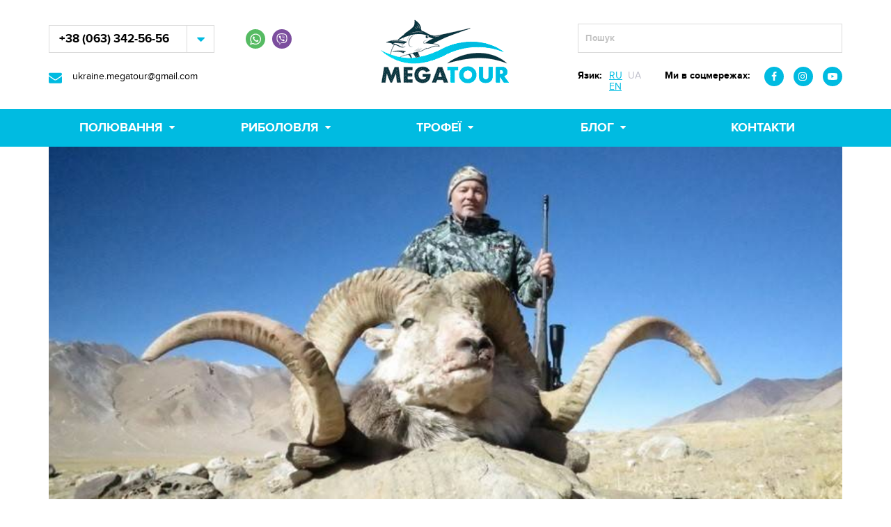

--- FILE ---
content_type: text/html; charset=UTF-8
request_url: http://mega-tour.org/ua/hunting/tadjikistan/ohota-na-marko-polo-v-tadjikistane/
body_size: 7862
content:
<!doctype html>
<html lang="ua">
<head>
    <!-- Global site tag (gtag.js) - Google Analytics -->
<script async src="https://www.googletagmanager.com/gtag/js?id=UA-108534278-2"></script>
<script>
  window.dataLayer = window.dataLayer || [];
  function gtag(){dataLayer.push(arguments);}
  gtag('js', new Date());

  gtag('config', 'UA-108534278-2');
</script>

    <meta charset="UTF-8">
    <meta name="viewport" content="width=device-width, initial-scale=1.0">
    <meta http-equiv="X-UA-Compatible" content="ie=edge">
    <meta name="theme-color" content="#08353e">
    <title>Полювання на Марко Поло в Таджикистані від туроператора Мегатур</title>
    <meta name="description" content="Організація мисливського туру на Марко Поло в Таджикистані. Клімат | Як дістатися | Розміщення | Ціни " />
    <meta name="keywords" content="" />
	<meta name="yandex-verification" content="e910d924b894ae54" />
	
	<link rel="shortcut icon" href="/favicon.png" type="image/png">
	
    <link rel="stylesheet" href="/css/all.css?ts=1645666858">
	<!-- Facebook Pixel Code -->
	<script>
	!function(f,b,e,v,n,t,s)
	{if(f.fbq)return;n=f.fbq=function(){n.callMethod?
	n.callMethod.apply(n,arguments):n.queue.push(arguments)};
	if(!f._fbq)f._fbq=n;n.push=n;n.loaded=!0;n.version='2.0';
	n.queue=[];t=b.createElement(e);t.async=!0;
	t.src=v;s=b.getElementsByTagName(e)[0];
	s.parentNode.insertBefore(t,s)}(window, document,'script',
	'https://connect.facebook.net/en_US/fbevents.js');
	fbq('init', '779911756136071');
	fbq('track', 'PageView');
	</script>
	<!-- End Facebook Pixel Code -->
</head>
<body>
	<noscript><img height="1" width="1" style="display:none"
	src="https://www.facebook.com/tr?id=779911756136071&ev=PageView&noscript=1"
	/></noscript>
<div class="bone">
    <!--header BEGIN-->
<header>
    <div class="page-width">
        <div class="page-space">
            <div class="header__columns">
                <a href="/ua/" class="logo">MEGATOUR</a>
                <div class="header__left">
                    <ul class="header-connect">
                                                <li class="header-connect__item">
                            <a target="_blank" title="Whatsapp" href="whatsapp://send?phone=+380633425656" class="header-connect__link header-connect__link--whatsapp">WhatsApp</a>
                        </li>
                                                                        <li class="header-connect__item">
                            <a target="_blank" title="Viber" href="viber://add?number=+380633425656" class="header-connect__link header-connect__link--viber">Viber</a>
                        </li>
                                                                    </ul>
                                        <div class="header__contacts">
                        <div class="header__phones">
                            <div class="header-phones phones--js">
                                <a href="#" class="header-phones__opener">+38 (063) 342-56-56</a>
                                <ul class="header-phones__list">
                                                                        <li class="header-phones__item">
                                        <a href="tel:+380633425656" class="header-phones__link">+38 (063) 342-56-56</a>
                                    </li>
                                                                                                            <li class="header-phones__item">
                                        <a href="tel:+380663425656" class="header-phones__link">+38 (066) 342-56-56</a>
                                    </li>
                                                                                                                <li class="header-phones__item">
                                            <a href="tel:+380984037878" class="header-phones__link">+38 (098) 403-78-78</a>
                                        </li>
                                                                                                                <li class="header-phones__item">
                                            <a href="tel:+380445943030" class="header-phones__link">+38 (044) 594-30-30</a>
                                        </li>
                                                                    </ul>
                            </div>
                        </div>
                                                <div class="header__email">
                            <a target="_blank" href="mailto:ukraine.megatour@gmail.com" class="contact-email">ukraine.megatour@gmail.com</a>
                        </div>
                                            </div>
                                    </div>
                <div class="header__controls">
                    <div class="header-search">
                        <div id="morphsearch" class="morphsearch">
                            <form class="morphsearch-form">
                                <input class="morphsearch-input" type="search" placeholder="Пошук"/>
                                <button class="morphsearch-submit" type="submit">Пошук</button>
                            </form>
                            <div class="morphsearch-content">
                                <div class="dummy-column dummy-column-countries">
                                    <h2>Країни</h2>
                                </div>
                                <div class="dummy-column dummy-column-tours">
                                    <h2>Тури</h2>

                                </div>
                                <div class="dummy-column dummy-column-trophies">
                                    <h2>Трофеї</h2>
                                </div>
                            </div><!-- /morphsearch-content -->
                            <span class="morphsearch-close"></span>
                        </div><!-- /morphsearch -->
                    </div>
                    <div class="header-links">
                        <div class="header-links__lang">
                            <div class="header-links__label">Язик:</div>
							<ul class="lang">
                                                                    <li><a href="/hunting/tadjikistan/ohota-na-marko-polo-v-tadjikistane/">RU</a></li>
                                                                    <li><a href="/ua/hunting/tadjikistan/ohota-na-marko-polo-v-tadjikistane/" class="current">UA</a></li>
                                                                    <li><a href="/en/hunting/tadjikistan/ohota-na-marko-polo-v-tadjikistane/">EN</a></li>
                                                            </ul>
                        </div>
                        <div class="header-links__social">
                            <div class="header-links__label">Ми в соцмережах:</div>
                            <ul class="contact-social">
                                <li class="contact-social__item"><a rel="nofollow" target="_blank" href="https://www.facebook.com/megatour.fishing.and.hunting/" class="contact-social__link contact-social__link--facebook">Facebook</a></li>                                 <li class="contact-social__item"><a rel="nofollow" target="_blank" href="https://www.instagram.com/megatour_fishing_and_hunting/" class="contact-social__link contact-social__link--instagram">Instagram</a></li>                                 <li class="contact-social__item"><a rel="nofollow" target="_blank" href="https://www.youtube.com/channel/UCpgdf5SWy6wSnsizGME626A" class="contact-social__link contact-social__link--youtube">Youtube</a></li>                             </ul>
                        </div>
                    </div>
                </div>
            </div>
        </div>
    </div>
    <nav class="menu">
        <div class="page-width">
            <div class="page-space">
                <a href="#" class="menu__opener">Меню:</a>
                <ul class="menu__list">
                                                                                                        <li class="menu__item menu__item--hasnodes">
                                    <a href="/ua/hunting/" class="menu__link">Полювання</a>
                                    <div class="submenu submenu--full">
                                        <div class="submenu__columns">
                                                                                            <div class="submenu__column">
                                                    <div class="submenu__pic">
                                                        <img src="/uploads/CountryFolder/america__1505839436.png" width="102" height="99" alt="Америка" title="Америка">
                                                    </div>
                                                    <div class="submenu__heading">Америка</div>
                                                    <ul class="submenu__list">
                                                                                                                    <li class="submenu__item"><a href="/ua/hunting/argentina/" class="submenu__link">Аргентина</a></li>
                                                                                                                    <li class="submenu__item"><a href="/ua/hunting/grenlandiya/" class="submenu__link">Гренландія</a></li>
                                                                                                                    <li class="submenu__item"><a href="/ua/hunting/canada/" class="submenu__link">Канада</a></li>
                                                                                                            </ul>
                                                </div>
                                                                                            <div class="submenu__column">
                                                    <div class="submenu__pic">
                                                        <img src="/uploads/CountryFolder/africa__1505839460.png" width="102" height="99" alt="Африка" title="Африка">
                                                    </div>
                                                    <div class="submenu__heading">Африка</div>
                                                    <ul class="submenu__list">
                                                                                                                    <li class="submenu__item"><a href="/ua/hunting/zimbabve/" class="submenu__link">Зімбабве</a></li>
                                                                                                                    <li class="submenu__item"><a href="/ua/hunting/namibiya/" class="submenu__link">Намібія</a></li>
                                                                                                                    <li class="submenu__item"><a href="/ua/hunting/tunis/" class="submenu__link">Туніс</a></li>
                                                                                                                    <li class="submenu__item"><a href="/ua/hunting/uar/" class="submenu__link">ПАР</a></li>
                                                                                                            </ul>
                                                </div>
                                                                                            <div class="submenu__column">
                                                    <div class="submenu__pic">
                                                        <img src="/uploads/CountryFolder/asia__1505839472.png" width="102" height="99" alt="Азія" title="Азія">
                                                    </div>
                                                    <div class="submenu__heading">Азія</div>
                                                    <ul class="submenu__list">
                                                                                                                    <li class="submenu__item"><a href="/ua/hunting/azerbaydjan/" class="submenu__link">Азербайджан</a></li>
                                                                                                                    <li class="submenu__item"><a href="/ua/hunting/kazahstan/" class="submenu__link">Казахстан</a></li>
                                                                                                                    <li class="submenu__item"><a href="/ua/hunting/kirgiziya/" class="submenu__link">Киргизія</a></li>
                                                                                                                    <li class="submenu__item"><a href="/ua/hunting/nepal/" class="submenu__link">Непал</a></li>
                                                                                                                    <li class="submenu__item"><a href="/ua/hunting/tadjikistan/" class="submenu__link">Таджикистан</a></li>
                                                                                                                    <li class="submenu__item"><a href="/ua/hunting/turtsiya/" class="submenu__link">Туреччина</a></li>
                                                                                                            </ul>
                                                </div>
                                                                                            <div class="submenu__column">
                                                    <div class="submenu__pic">
                                                        <img src="/uploads/CountryFolder/europe__1505839491.png" width="102" height="99" alt="Європа" title="Європа">
                                                    </div>
                                                    <div class="submenu__heading">Європа</div>
                                                    <ul class="submenu__list">
                                                                                                                    <li class="submenu__item"><a href="/ua/hunting/avstriya/" class="submenu__link">Австрія</a></li>
                                                                                                                    <li class="submenu__item"><a href="/ua/hunting/angliya/" class="submenu__link">Англія</a></li>
                                                                                                                    <li class="submenu__item"><a href="/ua/hunting/bolgariya/" class="submenu__link">Болгарія</a></li>
                                                                                                                    <li class="submenu__item"><a href="/ua/hunting/vengriya/" class="submenu__link">Угорщина</a></li>
                                                                                                                    <li class="submenu__item"><a href="/ua/hunting/islandiya/" class="submenu__link">Ісландія</a></li>
                                                                                                                    <li class="submenu__item"><a href="/ua/hunting/ispaniya/" class="submenu__link">Іспанія</a></li>
                                                                                                                    <li class="submenu__item"><a href="/ua/hunting/italiya/" class="submenu__link">Італія</a></li>
                                                                                                                    <li class="submenu__item"><a href="/ua/hunting/rumyniya/" class="submenu__link">Румунія</a></li>
                                                                                                                    <li class="submenu__item"><a href="/ua/hunting/sloveniya/" class="submenu__link">Словенія</a></li>
                                                                                                                    <li class="submenu__item"><a href="/ua/hunting/ukraina/" class="submenu__link">Україна</a></li>
                                                                                                                    <li class="submenu__item"><a href="/ua/hunting/horvatiya/" class="submenu__link">Хорватія</a></li>
                                                                                                                    <li class="submenu__item"><a href="/ua/hunting/chernogoriya/" class="submenu__link">Чорногорія</a></li>
                                                                                                                    <li class="submenu__item"><a href="/ua/hunting/chehiya/" class="submenu__link">Чехія</a></li>
                                                                                                                    <li class="submenu__item"><a href="/ua/hunting/shveytsariya/" class="submenu__link">Швейцарія</a></li>
                                                                                                                    <li class="submenu__item"><a href="/ua/hunting/shotlandiya/" class="submenu__link">Шотландія</a></li>
                                                                                                                    <li class="submenu__item"><a href="/ua/hunting/estoniya/" class="submenu__link">Естонія</a></li>
                                                                                                            </ul>
                                                </div>
                                                                                            <div class="submenu__column">
                                                    <div class="submenu__pic">
                                                        <img src="/uploads/CountryFolder/oceania__1505839531.png" width="102" height="99" alt="Австралія  i Океанія" title="Австралія  i Океанія">
                                                    </div>
                                                    <div class="submenu__heading">Австралія  i Океанія</div>
                                                    <ul class="submenu__list">
                                                                                                            </ul>
                                                </div>
                                                                                    </div>
                                    </div>
                                </li>
                                                                                        <li class="menu__item menu__item--hasnodes">
                                    <a href="/ua/fishing/" class="menu__link">Риболовля</a>
                                    <div class="submenu submenu--full">
                                        <div class="submenu__columns">
                                                                                            <div class="submenu__column">
                                                    <div class="submenu__pic">
                                                        <img src="/uploads/CountryFolder/america__1505839436.png" width="102" height="99" alt="Америка" title="Америка">
                                                    </div>
                                                    <div class="submenu__heading">Америка</div>
                                                    <ul class="submenu__list">
                                                                                                                    <li class="submenu__item"><a href="/ua/fishing/argentina/" class="submenu__link">Аргентина</a></li>
                                                                                                                    <li class="submenu__item"><a href="/ua/fishing/boliviya/" class="submenu__link">Болівія</a></li>
                                                                                                                    <li class="submenu__item"><a href="/ua/fishing/braziliya/" class="submenu__link">Бразилія</a></li>
                                                                                                                    <li class="submenu__item"><a href="/ua/fishing/venesuela/" class="submenu__link">Венесуела</a></li>
                                                                                                                    <li class="submenu__item"><a href="/ua/fishing/gayana/" class="submenu__link">Гайана</a></li>
                                                                                                                    <li class="submenu__item"><a href="/ua/fishing/guatemala/" class="submenu__link">Гватемала</a></li>
                                                                                                                    <li class="submenu__item"><a href="/ua/fishing/gonduras/" class="submenu__link">Гондурас</a></li>
                                                                                                                    <li class="submenu__item"><a href="/ua/fishing/canada/" class="submenu__link">Канада</a></li>
                                                                                                                    <li class="submenu__item"><a href="/ua/fishing/kolumbiya/" class="submenu__link">Колумбія</a></li>
                                                                                                                    <li class="submenu__item"><a href="/ua/fishing/kosta-rika/" class="submenu__link">Коста-Ріка</a></li>
                                                                                                                    <li class="submenu__item"><a href="/ua/fishing/meksika/" class="submenu__link">Мексика</a></li>
                                                                                                                    <li class="submenu__item"><a href="/ua/fishing/nikaragua/" class="submenu__link">Нікарагуа</a></li>
                                                                                                                    <li class="submenu__item"><a href="/ua/fishing/panama/" class="submenu__link">Панама</a></li>
                                                                                                                    <li class="submenu__item"><a href="/ua/fishing/usa/" class="submenu__link">США</a></li>
                                                                                                                    <li class="submenu__item"><a href="/ua/fishing/chili/" class="submenu__link">Чилі</a></li>
                                                                                                                    <li class="submenu__item"><a href="/ua/fishing/ekvador/" class="submenu__link">Еквадор</a></li>
                                                                                                            </ul>
                                                </div>
                                                                                            <div class="submenu__column">
                                                    <div class="submenu__pic">
                                                        <img src="/uploads/CountryFolder/africa__1505839460.png" width="102" height="99" alt="Африка" title="Африка">
                                                    </div>
                                                    <div class="submenu__heading">Африка</div>
                                                    <ul class="submenu__list">
                                                                                                                    <li class="submenu__item"><a href="/ua/fishing/zambiya/" class="submenu__link">Замбія</a></li>
                                                                                                                    <li class="submenu__item"><a href="/ua/fishing/zimbabve/" class="submenu__link">Зімбабве</a></li>
                                                                                                                    <li class="submenu__item"><a href="/ua/fishing/caboverde/" class="submenu__link">Кабо Верде</a></li>
                                                                                                                    <li class="submenu__item"><a href="/ua/fishing/keniya/" class="submenu__link">Кенія</a></li>
                                                                                                                    <li class="submenu__item"><a href="/ua/fishing/mavrikiy/" class="submenu__link">Маврикій</a></li>
                                                                                                                    <li class="submenu__item"><a href="/ua/fishing/madagaskar/" class="submenu__link">Мадагаскар</a></li>
                                                                                                                    <li class="submenu__item"><a href="/ua/fishing/marokko/" class="submenu__link">Марокко</a></li>
                                                                                                                    <li class="submenu__item"><a href="/ua/fishing/seyshelskie-ostrova/" class="submenu__link">Сейшельські острови</a></li>
                                                                                                                    <li class="submenu__item"><a href="/ua/fishing/senegal/" class="submenu__link">Сенегал</a></li>
                                                                                                                    <li class="submenu__item"><a href="/ua/fishing/tanzaniya/" class="submenu__link">Танзанія</a></li>
                                                                                                                    <li class="submenu__item"><a href="/ua/fishing/uar/" class="submenu__link">ПАР</a></li>
                                                                                                            </ul>
                                                </div>
                                                                                            <div class="submenu__column">
                                                    <div class="submenu__pic">
                                                        <img src="/uploads/CountryFolder/asia__1505839472.png" width="102" height="99" alt="Азія" title="Азія">
                                                    </div>
                                                    <div class="submenu__heading">Азія</div>
                                                    <ul class="submenu__list">
                                                                                                                    <li class="submenu__item"><a href="/ua/fishing/arabskie-emiraty/" class="submenu__link">Арабські Емірати</a></li>
                                                                                                                    <li class="submenu__item"><a href="/ua/fishing/indiya/" class="submenu__link">Індія</a></li>
                                                                                                                    <li class="submenu__item"><a href="/ua/fishing/indoneziya/" class="submenu__link">Індонезія</a></li>
                                                                                                                    <li class="submenu__item"><a href="/ua/fishing/kazahstan/" class="submenu__link">Казахстан</a></li>
                                                                                                                    <li class="submenu__item"><a href="/ua/fishing/kirgiziya/" class="submenu__link">Киргизія</a></li>
                                                                                                                    <li class="submenu__item"><a href="/ua/fishing/maldivy/" class="submenu__link">Мальдіви</a></li>
                                                                                                                    <li class="submenu__item"><a href="/ua/fishing/mongoliya/" class="submenu__link">Монголія</a></li>
                                                                                                                    <li class="submenu__item"><a href="/ua/fishing/oman/" class="submenu__link">Оман</a></li>
                                                                                                                    <li class="submenu__item"><a href="/ua/fishing/tailand/" class="submenu__link">Таїланд</a></li>
                                                                                                                    <li class="submenu__item"><a href="/ua/fishing/turtsiya/" class="submenu__link">Туреччина</a></li>
                                                                                                                    <li class="submenu__item"><a href="/ua/fishing/shri-lanka/" class="submenu__link">Шрі-Ланка</a></li>
                                                                                                            </ul>
                                                </div>
                                                                                            <div class="submenu__column">
                                                    <div class="submenu__pic">
                                                        <img src="/uploads/CountryFolder/europe__1505839491.png" width="102" height="99" alt="Європа" title="Європа">
                                                    </div>
                                                    <div class="submenu__heading">Європа</div>
                                                    <ul class="submenu__list">
                                                                                                                    <li class="submenu__item"><a href="/ua/fishing/bosniya/" class="submenu__link">Боснія</a></li>
                                                                                                                    <li class="submenu__item"><a href="/ua/fishing/denmark/" class="submenu__link">Данія</a></li>
                                                                                                                    <li class="submenu__item"><a href="/ua/fishing/islandiya/" class="submenu__link">Ісландія</a></li>
                                                                                                                    <li class="submenu__item"><a href="/ua/fishing/ispaniya/" class="submenu__link">Іспанія</a></li>
                                                                                                                    <li class="submenu__item"><a href="/ua/fishing/italiya/" class="submenu__link">Італія</a></li>
                                                                                                                    <li class="submenu__item"><a href="/ua/fishing/litva/" class="submenu__link">Литва</a></li>
                                                                                                                    <li class="submenu__item"><a href="/ua/fishing/malta/" class="submenu__link">Мальта</a></li>
                                                                                                                    <li class="submenu__item"><a href="/ua/fishing/norvegiya/" class="submenu__link">Норвегія</a></li>
                                                                                                                    <li class="submenu__item"><a href="/ua/fishing/portugaliya/" class="submenu__link">Португалія та Азорські острови</a></li>
                                                                                                                    <li class="submenu__item"><a href="/ua/fishing/sloveniya/" class="submenu__link">Словенія</a></li>
                                                                                                                    <li class="submenu__item"><a href="/ua/fishing/ukraina/" class="submenu__link">Україна</a></li>
                                                                                                                    <li class="submenu__item"><a href="/ua/fishing/finland/" class="submenu__link">Фінляндія</a></li>
                                                                                                                    <li class="submenu__item"><a href="/ua/fishing/horvatiya/" class="submenu__link">Хорватія</a></li>
                                                                                                                    <li class="submenu__item"><a href="/ua/fishing/chernogoriya/" class="submenu__link">Чорногорія</a></li>
                                                                                                                    <li class="submenu__item"><a href="/ua/fishing/shvetsiya/" class="submenu__link">Швеція</a></li>
                                                                                                            </ul>
                                                </div>
                                                                                            <div class="submenu__column">
                                                    <div class="submenu__pic">
                                                        <img src="/uploads/CountryFolder/oceania__1505839531.png" width="102" height="99" alt="Австралія  i Океанія" title="Австралія  i Океанія">
                                                    </div>
                                                    <div class="submenu__heading">Австралія  i Океанія</div>
                                                    <ul class="submenu__list">
                                                                                                                    <li class="submenu__item"><a href="/ua/fishing/avstraliya/" class="submenu__link">Австралія</a></li>
                                                                                                            </ul>
                                                </div>
                                                                                    </div>
                                    </div>
                                </li>
                                                                                                                            <li class="menu__item menu__item--hasnodes">
                                <a href="/ua/trophies/" class="menu__link">Трофеї</a>
                                <div class="submenu submenu-center">
                                    <div class="submenu__column">
                                        <ul class="submenu__list">
                                                                                            <li class="submenu__item"><a href="/ua/trophies/fishing/" class="submenu__link">Рибальські трофеї</a></li>
                                                                                            <li class="submenu__item"><a href="/ua/trophies/hunting/" class="submenu__link">Мисливські трофеї</a></li>
                                                                                    </ul>
                                    </div>
                                </div>
                            </li>
                                                                                                <li class="menu__item menu__item--hasnodes">
                                <a href="/ua/blog/" class="menu__link">Блог</a>
                                <div class="submenu submenu-center">
                                    <div class="submenu__column">
                                        <ul class="submenu__list">
                                                                                            <li class="submenu__item"><a href="/ua/blog/fishing/" class="submenu__link">Рибалка</a></li>
                                                                                            <li class="submenu__item"><a href="/ua/blog/hunting/" class="submenu__link">Полювання</a></li>
                                                                                            <li class="submenu__item"><a href="/ua/blog/iev-flightstats/" class="submenu__link">Онлайн табло Жуляни</a></li>
                                                                                            <li class="submenu__item"><a href="/ua/blog/onlayn-tablo-borispol/" class="submenu__link">Онлайн табло Бориспіль</a></li>
                                                                                            <li class="submenu__item"><a href="/ua/blog/jurnal-megatur/" class="submenu__link">Журнал Мєгатур</a></li>
                                                                                            <li class="submenu__item"><a href="/ua/blog/ohotnichiy-kodeks/" class="submenu__link">Мисливський кодекс</a></li>
                                                                                    </ul>
                                    </div>
                                </div>
                            </li>
                                                                                                <li class="menu__item"><a href="/ua/contacts/" class="menu__link">Контакти</a></li>
                                                            </ul>
            </div>
        </div>
    </nav>
</header>
<!--header END-->
    <!--content BEGIN-->

<!--gallery BEGIN-->
<div class="fotorama gallery gallery--medium gallery--titles"
     data-nav="thumbs"
     data-autoplay="5000"
     data-swipe="true"
     data-thumbwidth="100"
     data-thumbheight="70"
     data-thumbmargin="10"
     data-thumbborderwidth="2"
     data-navposition="bottom"
     data-width="100%">
                    <a href="/uploads/CatalogueImage/pvm_glavnaya721512902931.jpg">
            <img src="/uploads/CatalogueImage/pv_glavnaya721512902931.jpg" class="gallery__pic" alt="Полювання на Марко Поло в Таджикистані — фото 01" title="Полювання на Марко Поло в Таджикистані — фото 01"/>
        </a>
        </div>
<!--gallery END-->

<!--breadcrumbs BEGIN-->
<div class="page-width">
    <div class="page-space">
        <ul class="breadcrumbs">
            <li><a href="/ua/">Головна</a></li>
            <li><a href="/ua/hunting/">Полювання</a></li>
            <li><a href="/ua/hunting/tadjikistan/">Таджикистан</a></li>
            <li>Полювання на Марко Поло в Таджикистані</li>
        </ul>
    </div>
</div>
<!--breadcrumbs END-->

<!--tour BEGIN-->
<div class="page-width">
    <div class="page-space">
        <h1 class="heading">Полювання на Марко Поло в Таджикистані</h1>
        <div class="preview">
        <div class="text-page">
            Памирский гірський баран, названий на честь венеціанського мандрівника і купця Марко Поло, який перший з європейців описав його роги в XIII столітті. Найбільш великі особини аргалі Марко Поло (Ovisammonpolii) зустрічаються в центральних і східних регіонах Паміру, у Таджикистані на висоті близько 5.000 метрів над рівнем моря. Ці місця часто називають &laquo;дахом світу&raquo;.<br />
Район полювання: Гірничо-Бадахшанська автономна область. Памірське плато. Район озера Учкул.<br />
Пересування на полюванні на автомобілях (зазвичай УАЗ)і пішки<br />
Розмір групи: 1-4 мисливця<br />
Розміщення в комфортабельних юртах в таборі на висоті 4.000 м.<br />
Зброя калібру 7 mm Rem., 300 Win.Mag<br />
<strong>Розклад туру:</strong><br />
День 1 приліт в аеропорт Душанбе, трансфер в мисливський табір<br />
День 2 відпочинок, акліматизація<br />
День 3 &ndash; 9 7 днів полювання<br />
День 10 трансфер р. в Хорог і нічний переїзд р. в Душанбе.<br />
День 11 виліт з Душанбе<br />
&nbsp;            <div class="text-page__columns">
                <div class="text-page__column">
                    <h5 class="text-page__heading"><img src="/images/svg/temperature.svg" width="28" height="31" alt="Клімат" title="Клімат">Клімат</h5>
                    Температура повітря в сезон полювання може коливатися від 0 С до -25 С вночі та від -5&ordm;С до 25&deg;С вдень.                </div>
                <div class="text-page__column">
                    <h5 class="text-page__heading"><img src="/images/svg/route.svg" width="32" height="32" alt="Як дістатися" title="Як дістатися">Як дістатися</h5>
                                    </div>
                <div class="text-page__column">
                    <h5 class="text-page__heading"><img src="/images/svg/trophy.svg" width="25" height="32" alt="Трофеї" title="Трофеї">Трофеї</h5>
                                            <a href="/ua/trophies/hunting/baran-marko-polo/">Баран Марко Поло</a>.                                    </div>
            </div>
                                                    <div class="text-page__article">                    Сезон полювання: з 30 вересня по 15 грудня і з 20 лютого по 15 березня                </div>
                        </div>
            </div>
        </div>
    </div>
</div>
<!--tour END-->


                                
            <div class="boats__columns">
                            <div class="boats__col">
                    <div class="boats__num">1</div>
                    Вартість за запитом                </div>
                    </div>
    </div></div>

    <!--trophys BEGIN-->
    <div class="preview preview--dark">
        <div class="page-width">
            <div class="page-space">
                <h2 class="heading">З нашого альбому</h2>
                <div class="slicked carousel__list">
                                                                                                    <a href="/uploads/GalleryImage/pv_cmntmarkopolomurgab3681512903209.jpg" class="carousel__item fancy" rel="trophy">
                                <div class="carousel__image"><img src="/uploads/GalleryImage/pv_cmntmarkopolomurgab3681512903209.jpg" class="carousel__img" alt="З нашого альбому — фото 01" title="З нашого альбому — фото 01"/></div>
                            </a>
                                                                                <a href="/uploads/GalleryImage/pv_0131-trofy-tajikistan13681512903210.jpg" class="carousel__item fancy" rel="trophy">
                                <div class="carousel__image"><img src="/uploads/GalleryImage/pv_0131-trofy-tajikistan13681512903210.jpg" class="carousel__img" alt="З нашого альбому — фото 02" title="З нашого альбому — фото 02"/></div>
                            </a>
                                                                                <a href="/uploads/GalleryImage/pv_hqdefault3681512903214.jpg" class="carousel__item fancy" rel="trophy">
                                <div class="carousel__image"><img src="/uploads/GalleryImage/pv_hqdefault3681512903214.jpg" class="carousel__img" alt="З нашого альбому — фото 03" title="З нашого альбому — фото 03"/></div>
                            </a>
                                                                                <a href="/uploads/GalleryImage/pv_maxresdefault3681512903218.jpg" class="carousel__item fancy" rel="trophy">
                                <div class="carousel__image"><img src="/uploads/GalleryImage/pv_maxresdefault3681512903218.jpg" class="carousel__img" alt="З нашого альбому — фото 04" title="З нашого альбому — фото 04"/></div>
                            </a>
                                                                                <a href="/uploads/GalleryImage/pv_tajikistan013681512903221.jpg" class="carousel__item fancy" rel="trophy">
                                <div class="carousel__image"><img src="/uploads/GalleryImage/pv_tajikistan013681512903221.jpg" class="carousel__img" alt="З нашого альбому — фото 05" title="З нашого альбому — фото 05"/></div>
                            </a>
                                                                                <a href="/uploads/GalleryImage/pv_cmntdsc00593681512903243.jpg" class="carousel__item fancy" rel="trophy">
                                <div class="carousel__image"><img src="/uploads/GalleryImage/pv_cmntdsc00593681512903243.jpg" class="carousel__img" alt="З нашого альбому — фото 06" title="З нашого альбому — фото 06"/></div>
                            </a>
                                                            </div>
            </div>
        </div>
    </div>
    <!--trophys END-->

<!--featured BEGIN-->
<div class="preview">
    <div class="page-width">
        <div class="page-space">
            <h2 class="heading">Зв'язані публікації</h2>
            <div class="preview__list">
                                    <div class="preview__item">
                        <a href="/ua/blog/fishing/nastoyashiy-rekordsmen-mujchina-poymal-ogromnuu-rybu-na-rozovuu-udochku-docheri/">
                            <div class="preview__shape" style="background-image: url(/uploads/NewsItem/1000007233239481ultimateimage1724664471.jpg);" title="Справжній рекордсмен: чоловік спіймав величезну рибину на рожеву вудку доньки"></div>
                        </a>
                        <h5 class="preview__heading preview__heading--news"><a href="/ua/blog/fishing/nastoyashiy-rekordsmen-mujchina-poymal-ogromnuu-rybu-na-rozovuu-udochku-docheri/">Справжній рекордсмен: чоловік спіймав величезну рибину на рожеву вудку доньки</a></h5>
                        <div class="preview__date">23.08.2024</div>
                        Чоловік із США, на ім&#39;я Джон Тайлер Рутерфорд спіймав величезну рибину                    </div>
                                    <div class="preview__item">
                        <a href="/ua/blog/hunting/v-ukraine-rastet-kolichestvo-medvedey/">
                            <div class="preview__shape" style="background-image: url(/uploads/NewsItem/importedphoto.735138667.9772721714470628.jpeg);" title="​В Україні зростає кількість ведмедів"></div>
                        </a>
                        <h5 class="preview__heading preview__heading--news"><a href="/ua/blog/hunting/v-ukraine-rastet-kolichestvo-medvedey/">​В Україні зростає кількість ведмедів</a></h5>
                        <div class="preview__date">21.04.2024</div>
                        За останні два роки в Україні збільшилася популяція ведмедів                    </div>
                            </div>
        </div>
    </div>
</div>
<!--featured END-->
<!-- 
<div class="page-width">
    <div class="page-space">
        <div class="print-me"><a href="?print">Версія для друку</a></div>
    </div>
</div> -->
<!--content END-->
    <!--footer BEGIN-->
<footer>
        <nav class="footer-nav">
        <div class="page-width">
            <div class="page-space">
                <ul class="footer-nav__list">
                                                                        <li class="footer-nav__item"><a href="/ua/hunting/" class="footer-nav__link">Полювання</a></li>
                                                    <li class="footer-nav__item"><a href="/ua/fishing/" class="footer-nav__link">Риболовля</a></li>
                                                                                                <li class="footer-nav__item"><a href="/ua/trophies/" class="footer-nav__link">Трофеї</a></li>
                                                                                                <li class="footer-nav__item"><a href="/ua/blog/" class="footer-nav__link">Блог</a></li>
                                                                                                <li class="footer-nav__item"><a href="/ua/contacts/" class="footer-nav__link">Контакти</a></li>
                                                            </ul>
            </div>
        </div>
    </nav>
        <div class="page-width">
        <div class="page-space">
            <div class="footer__columns">
                <div class="footer__column footer__column--side">
                    <a href="/ua/" class="logo">MEGATOUR</a>
                </div>
				                                                                                                                                                                                                                                                                                                                                                                                                                                                <ul class="projects">
					<li>Наші проекти:</li>
					<li><a href="http://megarealty.ua/ua/">Нерухомість в Україні</a></li>
					<li><a href="http://megarealty.org/ua/">Закордонна нерухомість</a></li>
					<li><a href="http://megatour.ua/ua/">Мегатур — Туризм</a></li>
				</ul>                                                                                                                                                                                                                                                                                                                                                                        				<div class="footer__column footer__column--main">
                    <div class="footer-phones">
                                                <div class="footer-phones__item footer-phones__item--viber">
                            <a href="viber://add?number=+380633425656"
                               target="_blank" title="Viber"
                               class="footer-phones__link footer-phones__link--viber">Viber</a>
                        </div>
                                                                        <div class="footer-phones__item footer-phones__item--whatsapp">
                            <a href="whatsapp://send?phone=+380633425656"
                               target="_blank" title="Whatsapp"
                               class="footer-phones__link footer-phones__link--whatsapp">WhatsApp</a>
                        </div>
                                                                    </div>
                    <div class="footer-phones">
                                                <div class="footer-phones__item">
                            <a href="tel:+380633425656" class="footer-phones__link">+38 (063) 342-56-56</a>
                        </div>
                                                                        <div class="footer-phones__item">
                            <a href="tel:+380663425656" class="footer-phones__link">+38 (066) 342-56-56</a>
                        </div>
                                            </div>
                    <div class="footer-phones">
                                                    <div class="footer-phones__item">
                                <a href="tel:+380984037878" class="footer-phones__link">+38 (098) 403-78-78</a>
                            </div>
                                                                            <div class="footer-phones__item">
                                <a href="tel:+380445943030" class="footer-phones__link">+38 (044) 594-30-30</a>
                            </div>
                                            </div>
                </div>
                <div class="footer__column footer__column--side">
                    <a href="mailto:megatour@gmail.com" class="contact-email">ukraine.megatour@gmail.com</a>
                    <ul class="contact-social">
                                                    <li class="contact-social__item"><a rel="nofollow" target="_blank" href="https://www.facebook.com/megatour.fishing.and.hunting/" class="contact-social__link contact-social__link--facebook">Facebook</a></li>
                                                                            <li class="contact-social__item"><a rel="nofollow" target="_blank" href="https://www.instagram.com/megatour_fishing_and_hunting/" class="contact-social__link contact-social__link--instagram">Instagram</a></li>
                                                                            <li class="contact-social__item"><a rel="nofollow" target="_blank" href="https://www.youtube.com/channel/UCpgdf5SWy6wSnsizGME626A" class="contact-social__link contact-social__link--youtube">Youtube</a></li>
                                            </ul>
                </div>
            </div>
        </div>
    </div>
    <div class="footer-line">
        <div class="page-width">
            <div class="page-space">
                <div class="footer-line__columns">
                    <div class="footer-line__copy">© MEGATOUR 2025. Всі права захищені.</div>                    <div class="footer-line__license">Ліцензія: Наказ Мінекономрозвитку України № 104 від 31.01.2017</div>                    <div class="footer-line__madeby">
                        <a rel="nofollow" target="_blank" href="//md-design.pw/">Розробка сайту — <span class="md">MD-Design</span></a>
                    </div>
                </div>
            </div>
        </div>
    </div>
</footer>
<!--footer END--></div>
    <script src="/js/jquery.min.js"></script>
    <script src="/js/jquery.assets.js"></script>
    <script src="/js/fotorama.js"></script>
    <script src="/js/jquery.main.js?ts=1645666858"></script>
<script src="https://maps.googleapis.com/maps/api/js?key=AIzaSyAS72s9VDFwBxKs-XeJLUThh87Un17dEmI&callback=app.maps.init"></script>	
</body>
</html>


--- FILE ---
content_type: text/css
request_url: http://mega-tour.org/css/all.css?ts=1645666858
body_size: 17798
content:
@charset "UTF-8";
@font-face {
  font-family: 'proxima_nova_rgbold';
  src: url("../fonts/proximanova-bold-webfont.woff2") format("woff2"), url("../fonts/proximanova-bold-webfont.woff") format("woff");
  font-weight: normal;
  font-style: normal;
}

@font-face {
  font-family: 'proxima_novalight';
  src: url("../fonts/proximanova-light-webfont.woff2") format("woff2"), url("../fonts/proximanova-light-webfont.woff") format("woff");
  font-weight: normal;
  font-style: normal;
}

@font-face {
  font-family: 'proxima_novaregular';
  src: url("../fonts/proximanova-reg-webfont.woff2") format("woff2"), url("../fonts/proximanova-reg-webfont.woff") format("woff");
  font-weight: normal;
  font-style: normal;
}

/*reset*/
* {
  box-sizing: border-box;
}

html,
body {
  margin: 0;
  padding: 0;
  width: 100%;
  min-width: 320px;
  height: 100%;
  background-color: #fff;
  color: #000;
}

body {
  font: 16px/26px 'proxima_novalight', sans-serif;
}

.bone {
  position: relative;
  min-height: 100%;
}

a {
  color: #00bbe1;
  text-decoration: underline;
}

a:hover {
  text-decoration: none;
}

a * {
  cursor: pointer;
}

img {
  vertical-align: middle;
}

form,
fieldset,
legend {
  border: none;
  margin: 0;
  padding: 0;
}

input,
textarea,
select {
  color: #5a5a5a;
  font: 14px/24px 'proxima_novalight', sans-serif;
  vertical-align: middle;
}

address {
  font-style: normal;
}

q {
  quotes: none;
}

p {
  margin: 26px 0 0;
}

@media only screen and (min-width: 960px) {
  .animated {
    opacity: 0;
  }
}

.animation-completed {
  opacity: 1;
}

.heading {
  position: relative;
  margin: 35px 0 0;
  padding-bottom: 35px;
  color: #000;
  text-transform: uppercase;
  text-align: center;
  font: 24px/28px 'proxima_nova_rgbold', sans-serif;
  display: -webkit-box;
  display: -ms-flexbox;
  display: flex;
  -webkit-box-align: center;
      -ms-flex-align: center;
          align-items: center;
  -webkit-box-pack: center;
      -ms-flex-pack: center;
          justify-content: center;
}

@media only screen and (min-width: 480px) {
  .heading {
    font-size: 32px;
    line-height: 36px;
  }
}

@media only screen and (min-width: 960px) {
  .heading {
    font-size: 36px;
    line-height: 40px;
  }
}

.heading:before, .heading:after {
  content: "";
  position: absolute;
  top: 100%;
  margin-top: -24px;
  width: 64px;
  height: 11px;
  left: 50%;
}

.heading:before {
  margin-left: -70px;
  background: url(/images/bg/cats-prev.png) 0 0 no-repeat;
}

.heading:after {
  margin-left: 6px;
  background: url(/images/bg/cats-next.png) 0 0 no-repeat;
}

@media only screen and (max-width: 480px) {
  .heading {
    position: static;
    left: auto;
    top: auto;
    padding-bottom: 0;
  }
  .heading:before, .heading:after {
    position: static;
    display: inline-block;
    margin-top: 0;
  }
  .heading:before {
    margin-left: 0;
    margin-right: 15px;
  }
  .heading:after {
    margin-left: 15px;
  }
  .trophies__column{  
    justify-content: center;
    display: grid;
    vertical-align: middle;
    text-align: center;
}
}

.heading--about {
  margin-top: 0;
  padding-bottom: 20px;
}

.heading--icon {
  margin: 0;
  font: 22px/24px 'proxima_nova_rgbold', sans-serif;
  color: #000;
}

.heading--icon img {
  display: inline-block;
  vertical-align: middle;
  margin-right: 15px;
}

label.error {
  color: #ff0000;
}

.modal {
  display: none;
}

.page-width {
  max-width: 1170px;
  margin: auto;
}

.page-space {
  padding: 0 15px;
}

@media only screen and (min-width: 480px) {
  .page-space {
    padding: 0 25px;
  }
}

@media only screen and (min-width: 960px) {
  .page-space {
    padding: 0 15px;
  }
}

.columns {
  padding: 65px 0 90px;
  margin: 0 -15px;
}

@media only screen and (min-width: 720px) {
  .columns {
    display: -webkit-box;
    display: -ms-flexbox;
    display: flex;
  }
}

.main {
  padding: 0 15px;
}

@media only screen and (min-width: 720px) {
  .main {
    -webkit-box-flex: 2;
        -ms-flex: 2 0 66.66666%;
            flex: 2 0 66.66666%;
    max-width: 66.66666%;
  }
}

.aside {
  padding: 0 15px;
}

@media only screen and (min-width: 720px) {
  .aside {
    -webkit-box-flex: 2;
        -ms-flex: 2 0 33.33333%;
            flex: 2 0 33.33333%;
    max-width: 33.33333%;
  }
}

.btn--dark {
  display: block;
  width: 100%;
  height: 48px;
  box-shadow: 0 2px 8px rgba(102, 160, 171, 0.28);
  border-radius: 24px;
  color: #ffffff;
  padding: 0 40px;
  cursor: pointer;
  font: 16px/28px 'proxima_nova_rgbold', sans-serif;
  text-transform: uppercase;
  border: none;
  background-color: #00bbe1;
  background-image: linear-gradient(to top, rgba(0, 186, 224, 0.5) 0%, rgba(0, 220, 240, 0.5) 100%);
}

@media only screen and (min-width: 720px) {
  .btn--dark {
    display: inline-block;
    width: auto;
  }
}

.btn--light {
  display: block;
  width: 100%;
  height: 48px;
  box-shadow: 0 2px 8px rgba(102, 160, 171, 0.28);
  border-radius: 24px;
  padding: 0 40px;
  cursor: pointer;
  color: #00bbe1;
  font: 16px/28px 'proxima_nova_rgbold', sans-serif;
  text-transform: uppercase;
  border: 2px solid #00bbe1;
  background-color: transparent;
}

@media only screen and (min-width: 720px) {
  .btn--light {
    display: inline-block;
    width: auto;
  }
}

.btn--download {
  display: block;
  position: relative;
  padding: 10px 0;
  text-align: center;
  text-decoration: none;
  width: 300px;
  margin-left: auto;
  margin-right: auto;
  height: auto;
}

@media only screen and (min-width: 760px) {
  .btn--download {
    display: inline-block;
  }
}

.btn--download:before {
  content: "";
  position: absolute;
  left: 10px;
  top: 50%;
  margin-top: -11px;
  width: 22px;
  height: 22px;
  background: url(/images/svg/download.svg) 0 0 no-repeat;
  background-size: 22px 22px;
}

.btn--submit {
  display: inline-block;
}

a.btn--dark {
  padding-top: 10px;
  padding-bottom: 10px;
  margin-top: 15px;
  text-decoration: none;
  text-align: center;
}

@media only screen and (min-width: 720px) {
  a.btn--dark {
    margin-top: 0;
    text-align: left;
  }
}

@media only screen and (min-width: 720px) {
  .contact-explain a.btn--dark {
    margin-left: 30px;
  }
}

header {
  position: relative;
  z-index: 100;
}

.logo {
  display: block;
  width: 170px;
  height: 107px;
  margin: auto;
  background: url(/images/bg/logo.png) 50% no-repeat;
  background-size: contain;
  text-indent: -9999px;
  overflow: hidden;
}

@media only screen and (min-width: 480px) {
  .logo {
    width: 206px;
    display: inline-block;
    margin: 0;
  }
}

@media only screen and (min-width: 960px) {
  .logo {
    -webkit-box-ordinal-group: 3;
        -ms-flex-order: 2;
            order: 2;
  }
}

@media only screen and (min-width: 960px) {
  .header__columns {
    padding: 25px 0;
    display: -webkit-box;
    display: -ms-flexbox;
    display: flex;
    -webkit-box-align: center;
        -ms-flex-align: center;
            align-items: center;
    -webkit-box-pack: justify;
        -ms-flex-pack: justify;
            justify-content: space-between;
  }
}

.header__left {
  display: -webkit-box;
  display: -ms-flexbox;
  display: flex;
  -webkit-box-pack: justify;
      -ms-flex-pack: justify;
          justify-content: space-between;
}

.header--fixed .header__left {
  padding-bottom: 50px;
}

@media only screen and (min-width: 960px) {
  .header__left {
    -webkit-box-flex: 1;
        -ms-flex: 1 0 33.33333%;
            flex: 1 0 33.33333%;
    max-width: 33.33333%;
    -webkit-box-ordinal-group: 2;
        -ms-flex-order: 1;
            order: 1;
  }
}

@media only screen and (min-width: 480px) {
  .header__contacts {
    -webkit-box-ordinal-group: 2;
        -ms-flex-order: 1;
            order: 1;
    -webkit-box-flex: 2;
        -ms-flex: 2 0 66.66666%;
            flex: 2 0 66.66666%;
    max-width: 66.66666%;
    padding-right: 15px;
  }
}

.header-connect {
  margin: 0 -15px;
  padding: 6px 0 7px 15px;
  list-style: none;
  font-size: 0;
  text-align: center;
}

@media only screen and (min-width: 480px) {
  .header-connect {
    -webkit-box-ordinal-group: 3;
        -ms-flex-order: 2;
            order: 2;
    text-align: left;
  }
}

@media only screen and (min-width: 960px) {
  .header-connect {
    -webkit-box-flex: 1;
        -ms-flex: 1 0 33.33333%;
            flex: 1 0 33.33333%;
    max-width: 33.33333%;
  }
}

.header-connect__item {
  display: inline-block;
  vertical-align: middle;
  margin-left: 10px;
}

.header-connect__item:first-child {
  margin-left: 0;
}

.header-connect__link {
  display: inline-block;
  vertical-align: middle;
  width: 28px;
  height: 28px;
  border-radius: 14px;
  text-indent: -9999px;
  overflow: hidden;
}

.header-connect__link--whatsapp {
  background: #56bb63 url(/images/svg/whatsapp.svg) no-repeat 50%;
  background-size: 16px 19px;
}

.header-connect__link--viber {
  background: #7c4e9e url(/images/svg/viber.svg) no-repeat 50%;
  background-size: 16px 16px;
}

.header__phones {
  padding: 0 0 20px;
}

.header-phones {
  position: relative;
}

.header-phones--opened {
  z-index: 11000;
}

.header-phones__opener {
  display: block;
  position: relative;
  color: #000;
  text-decoration: none;
  font: 14px/20px 'proxima_nova_rgbold', sans-serif;
  padding: 10px 49px 10px 15px;
}

@media only screen and (min-width: 345px) {
  .header-phones__opener {
    font-size: 18px;
  }
}

.header-phones--opened .header-phones__opener {
  border: 1px solid #dbdbdb;
  padding: 9px 48px 9px 14px;
}

@media only screen and (min-width: 480px) {
  .header-phones__opener {
    border: 1px solid #dbdbdb;
    padding: 9px 48px 9px 14px;
  }
}

@media only screen and (min-width: 960px) {
  .header-phones__opener {
    font-size: 12px;
  }
}

@media only screen and (min-width: 1170px) {
  .header-phones__opener {
    font-size: 17px;
  }
}

.header-phones__opener:after {
  content: "";
  position: absolute;
  right: 0;
  top: 0;
  width: 38px;
  height: 38px;
  background: url(/images/svg/header-phone.svg) 50% no-repeat;
  background-size: 11px 19px;
}

@media only screen and (min-width: 480px) {
  .header-phones__opener:after {
    border-left: 1px solid #dbdbdb;
  }
}

.header-phones__list {
  display: none;
  margin: 0;
  padding: 0;
  list-style: none;
  position: absolute;
  width: 100%;
  left: 0;
  top: 100%;
  background-color: #ffffff;
  border: 1px solid #dbdbdb;
  border-width: 0 1px 1px;
}

.header-phones--opened .header-phones__list {
  display: block;
}

.header-phones__item {
  font: 14px/20px 'proxima_nova_rgbold', sans-serif;
  border-top: 1px solid #dbdbdb;
}

.header-phones__item:first-child {
  border-top-width: 0;
}

@media only screen and (min-width: 480px) {
  .header-phones__item {
    font-size: 18px;
  }
}

@media only screen and (min-width: 960px) {
  .header-phones__item {
    font-size: 12px;
  }
}

@media only screen and (min-width: 1170px) {
  .header-phones__item {
    font-size: 18px;
  }
}

.header-phones__link {
  display: block;
  padding: 9px 15px;
  text-decoration: none;
}

.header__email {
  display: none;
}

@media only screen and (min-width: 480px) {
  .header__email {
    display: block;
  }
}

.header__controls {
  position: absolute;
  left: 0;
  top: 0;
  width: 100%;
}

@media only screen and (min-width: 480px) {
  .header__controls {
    position: static;
    width: auto;
    left: auto;
    top: auto;
  }
}

@media only screen and (min-width: 960px) {
  .header__controls {
    -webkit-box-flex: 1;
        -ms-flex: 1 0 33.33333%;
            flex: 1 0 33.33333%;
    max-width: 33.33333%;
    -webkit-box-ordinal-group: 4;
        -ms-flex-order: 3;
            order: 3;
  }
}

.header-links__lang, .header-links__social {
  display: -webkit-box;
  display: -ms-flexbox;
  display: flex;
  -webkit-box-align: center;
      -ms-flex-align: center;
          align-items: center;
}

@media only screen and (min-width: 480px) {
  .header-links__lang, .header-links__social {
    margin-top: 25px;
  }
}

.header-links__social {
  display: none;
}

@media only screen and (min-width: 480px) {
  .header-links__social {
    display: -webkit-box;
    display: -ms-flexbox;
    display: flex;
  }
}

.header-links__label {
  display: none;
  color: #000;
  font: 14px/20px 'proxima_nova_rgbold', sans-serif;
}

@media only screen and (min-width: 480px) {
  .header-links__label {
    display: block;
  }
}

.header-links__social {
  white-space: nowrap;
}

.header-links__social .header-links__label {
  -webkit-box-orient: horizontal;
  -webkit-box-direction: normal;
      -ms-flex-direction: row;
          flex-direction: row;
}

@media only screen and (min-width: 480px) {
  .header-links {
    margin-top: 20px;
    display: -webkit-box;
    display: -ms-flexbox;
    display: flex;
    -webkit-box-align: center;
        -ms-flex-align: center;
            align-items: center;
    -webkit-box-pack: justify;
        -ms-flex-pack: justify;
            justify-content: space-between;
  }
  .header-links__lang, .header-links__social {
    margin-top: 0;
  }
}

@media only screen and (min-width: 480px) {
  .header-search {
    margin-top: 25px;
    min-height: 40px;
  }
}

@media only screen and (min-width: 960px) {
  .header-search {
    margin-top: 0;
  }
}

.header-search__field {
  display: block;
  width: 100%;
  font: 14px/40px 'proxima_novaregular', sans-serif;
  margin: 0;
  padding: 0 45px 0 18px;
  border: 1px solid #dbdbdb;
  color: #8e8f8f;
  background: #ffffff url(/images/svg/header-search.svg) 97% no-repeat;
  background-size: 24px 24px;
}

.lang {
  position: absolute;
  left: 20px;
  top: 178px;
  background-color: #ffffff;
  border: 1px solid #dbdbdb;
  border-radius: 0;
  height: 28px;
  font: 14px/16px 'proxima_novaregular', sans-serif;
  width: 90px;
  z-index: 3;
}

.header--fixed .lang {
  position: fixed;
  top: 10px;
}

@media only screen and (min-width: 480px) {
  .lang {
    position: static;
    display: inline-block;
    margin: 0 0 0 10px;
    width: 100%;
    padding: 0 10px;
  }
  .header--fixed .lang {
    position: static;
    top: auto;
  }
}

.menu {
  position: relative;
  background-color: #00bbe1;
  padding-top: 50px;
}

.header--fixed .menu {
  position: fixed;
  left: 0;
  top: 0;
  width: 100%;
  z-index: 101;
}

.menu:before {
  content: "";
  position: absolute;
  left: 0;
  top: 50px;
  width: 100%;
  height: 1px;
  background-color: #33c9e7;
}

@media only screen and (min-width: 480px) {
  .menu {
    padding-top: 0;
    margin-top: 25px;
  }
  .header--fixed .menu {
    position: relative;
    left: auto;
    top: auto;
    width: auto;
  }
  .menu:before {
    display: none;
  }
}

@media only screen and (min-width: 960px) {
  .menu {
    margin-top: 0;
  }
}

.menu__opener {
  position: absolute;
  right: 0;
  top: 0;
  width: 75px;
  height: 50px;
  background: url(/images/svg/sandwich.svg) 50% no-repeat;
  background-size: 32px 19px;
  text-indent: -9999px;
  overflow: hidden;
}

@media only screen and (min-width: 480px) {
  .menu__opener {
    display: none;
  }
}

.menu__opener:before, .menu__opener:after {
  content: "";
  position: absolute;
  left: 0;
  width: 100%;
  height: 3px;
  border-radius: 3px;
  background-color: #ffffff;
}

.menu__opener:before {
  top: -8px;
}

.menu__opener:after {
  bottom: -8px;
}

.menu__list {
  position: relative;
  overflow: hidden;
  max-height: 0;
  transition: max-height .25s linear;
  list-style: none;
  background-color: #fff;
  margin: 0 -15px;
  padding: 0 15px;
}

@media only screen and (min-width: 480px) {
  .menu__list {
    margin: 0;
    padding: 0;
    background-color: transparent;
  }
}

.header--fixed .menu__list {
  height: calc(100vh - 50px);
  overflow: auto;
}

@media only screen and (min-width: 480px) {
  .header--fixed .menu__list {
    height: auto;
  }
}

.menu--opened .menu__list {
  max-height: 100vh;
}

@media only screen and (min-width: 480px) {
  .menu__list {
    display: block;
    overflow: visible;
    max-height: 100vh;
  }
}

@media only screen and (min-width: 720px) {
  .menu__list {
    display: -webkit-box;
    display: -ms-flexbox;
    display: flex;
    -webkit-box-align: center;
        -ms-flex-align: center;
            align-items: center;
  }
}

.menu__item {
  display: block;
  -webkit-box-flex: 1;
      -ms-flex: 1;
          flex: 1;
}

.menu__item:first-child {
  padding-top: 25px;
}

@media only screen and (min-width: 960px) {
  .menu__item:first-child {
    padding-top: 0;
  }
  .menu__item:hover > a {
    background-color: #08353e;
  }
}

.menu__item--current > a {
  background-color: #08353e;
}

@media only screen and (min-width: 960px) {
  .menu__item--hasnodes:hover > a {
    background-color: #08353e;
  }
}

.menu__item--hasnodes > a:after {
  content: "";
  display: inline-block;
  vertical-align: top;
  width: 14px;
  height: 14px;
  margin-left: 6px;
  margin-top: 2px;
  background: url(/images/svg/menu-sm.svg) 0 0 no-repeat;
  background-size: 14px 14px;
}

@media only screen and (min-width: 480px) {
  .menu__item--hasnodes > a:after {
    background-image: url(/images/svg/menu.svg);
  }
}

.menu__link {
  text-decoration: none;
  text-transform: uppercase;
  display: block;
  font: 18px/20px 'proxima_nova_rgbold', sans-serif;
  padding: 17px 0;
  text-align: center;
}

@media only screen and (min-width: 480px) {
  .menu__link {
    color: #ffffff;
  }
}

.submenu {
  text-align: center;
}

@media only screen and (min-width: 480px) {
  .submenu {
    display: none;
    position: absolute;
    left: 0;
    top: 100%;
    min-width: 20%;
    text-align: left;
    background-color: #ffffff;
    border-top: 3px solid #08353e;
    box-shadow: 0 2px 5px rgba(0, 0, 0, 0.13);
  }
}

.submenu--full {
  width: 100%;
}

.menu__item--hasnodes:hover .submenu {
  display: block;
}

@media only screen and (min-width: 720px) {
  .submenu__columns {
    display: -webkit-box;
    display: -ms-flexbox;
    display: flex;
    padding-bottom: 60px;
  }
  .menu__list .submenu__columns {
    padding-bottom: 0;
  }
}

.submenu__column {
  padding: 0 40px 20px;
}

@media only screen and (min-width: 720px) {
  .submenu__column {
    -webkit-box-flex: 1;
        -ms-flex: 1 0 20%;
            flex: 1 0 20%;
    max-width: 20%;
  }
}

.submenu__pic {
  height: 100px;
  margin-top: 35px;
}

.submenu__pic img {
  display: block;
  margin: 0 auto;
}

.submenu__list {
  margin: 15px 0 0;
  padding: 0;
  list-style: none;
}

.submenu__item {
  white-space: nowrap;
  font: 15px/24px 'proxima_novalight', sans-serif;
}

.submenu__heading {
  margin: 15px 0 0;
  color: #000;
  font: 18px/28px 'proxima_nova_rgbold', sans-serif;
  text-transform: uppercase;
}

.submenu__link {
  text-decoration: none;
  color: #606060;
}

.submenu__link:hover {
  text-decoration: underline;
}

.contact-social {
  margin: 0;
  padding: 0 0 0 20px;
  list-style: none;
}

footer .contact-social {
  padding-left: 0;
  padding-top: 16px;
}

.contact-social__item {
  display: inline-block;
  vertical-align: middle;
  margin-left: 10px;
}

.contact-social__item:first-child {
  margin-left: 0;
}

.contact-social__link {
  display: inline-block;
  vertical-align: middle;
  width: 28px;
  height: 28px;
  border-radius: 14px;
  background-color: #00bbe1;
  background-repeat: no-repeat;
  background-position: 50%;
  text-indent: -9999px;
  overflow: hidden;
}

.contact-social__link--facebook {
  background-image: url(/images/svg/facebook.svg);
  background-size: 8px 14px;
}

.contact-social__link--instagram {
  background-image: url(/images/svg/instagram.svg);
  background-size: 14px 14px;
}

.contact-social__link--youtube {
  background-image: url(/images/svg/youtube.svg);
  background-size: 14px 14px;
}

.contact-email {
  display: inline-block;
  color: #000;
  font: 14px/16px 'proxima_novaregular', sans-serif;
  text-decoration: none;
}

@media only screen and (min-width: 960px) {
  .contact-email:hover {
    text-decoration: underline;
  }
}

.contact-email:before {
  content: "";
  display: inline-block;
  vertical-align: middle;
  margin-right: 15px;
  width: 19px;
  height: 19px;
  background: url(/images/svg/header-email.svg) 0 0 no-repeat;
  background-size: 100% 100%;
}

.contact-explain {
  text-align: center;
  margin-top: 50px;
  border: 1px solid #ededed;
  padding: 20px 24px;
  color: #000;
  font: 20px/22px 'proxima_nova_rgbold', sans-serif;
}

@media only screen and (min-width: 720px) {
  .contact-explain {
    display: -webkit-box;
    display: -ms-flexbox;
    display: flex;
    text-align: left;
    -webkit-box-align: center;
        -ms-flex-align: center;
            align-items: center;
    -webkit-box-pack: justify;
        -ms-flex-pack: justify;
            justify-content: space-between;
  }
}

@media only screen and (min-width: 960px) {
  .contact-phones__wrapper {
    display: -webkit-box;
    display: -ms-flexbox;
    display: flex;
  }
}

.contact-phones__item {
  padding: 5px 0;
  color: #606060;
  font: 15px/18px 'proxima_novalight', sans-serif;
  white-space: nowrap;
}

.contact-phones__link {
  color: #000;
  text-decoration: none;
}

.contact-phones__link:before {
  content: "";
  display: inline-block;
  vertical-align: middle;
  width: 18px;
  height: 18px;
  margin-right: 0px;
  border-radius: 9px;
  text-indent: -9999px;
  overflow: hidden;
}

.contact-phones__link--whatsapp:before {
  background: #56bb63 url(/images/svg/whatsapp.svg) no-repeat 50%;
  background-size: 12px 16px;
}

.contact-phones__link--viber:before {
  background: #7c4e9e url(/images/svg/viber.svg) no-repeat 50%;
  background-size: 12px 12px;
}

.contacts {
  padding: 60px 0 100px;
}

@media only screen and (min-width: 720px) {
  .contacts__columns {
    display: -webkit-box;
    display: -ms-flexbox;
    display: flex;
    -webkit-box-pack: justify;
        -ms-flex-pack: justify;
            justify-content: space-between;
  }
}

@media only screen and (min-width: 720px) {
  .contacts__text {
    -webkit-box-flex: 1;
        -ms-flex: 1 0 33.33333%;
            flex: 1 0 33.33333%;
    max-width: 33.33333%;
  }
}

@media only screen and (min-width: 720px) {
  .contacts__map {
    -webkit-box-flex: 2;
        -ms-flex: 2 0 58.33333%;
            flex: 2 0 58.33333%;
    max-width: 58.33333%;
  }
}

.contacts__heading {
  margin: 0;
  color: #000;
  font: 18px/20px 'proxima_nova_rgbold', sans-serif;
  text-transform: uppercase;
}

.contacts__heading img {
  display: inline-block;
  vertical-align: middle;
  margin: 0 15px 0 0;
}

.contacts__panel {
  padding: 30px 0 25px;
  border-bottom: 1px solid #ededed;
}

.contacts__panel:first-child {
  padding-top: 0;
}

.contacts__space {
  padding-left: 20px;
}

@media only screen and (min-width: 960px) {
  .contacts__space {
    padding-left: 48px;
  }
}

.promo__item {
  background-repeat: no-repeat;
  background-position: 50%;
  background-size: cover;
  width: 100%;
}

.promo__content {
  display: -webkit-box;
  display: -ms-flexbox;
  display: flex;
  -webkit-box-orient: vertical;
  -webkit-box-direction: normal;
      -ms-flex-direction: column;
          flex-direction: column;
  -webkit-box-pack: center;
      -ms-flex-pack: center;
          justify-content: center;
  height: 887px;
}

.promo__text {
  margin-top: 40px;
  font: 20px/30px 'proxima_novaregular', sans-serif;
}

@media only screen and (min-width: 720px) {
  .promo__text br {
    display: none;
  }
}

@media only screen and (min-width: 960px) {
  .promo__text br {
    display: block;
  }
}

.promo__heading {
  margin: 0;
  font: 36px/42px 'proxima_nova_rgbold', sans-serif;
  text-transform: uppercase;
  color: #000;
}

@media only screen and (min-width: 720px) {
  .promo__heading {
    font-size: 48px;
    line-height: 50px;
  }
  .promo__heading br {
    display: none;
  }
}

@media only screen and (min-width: 960px) {
  .promo__heading {
    font-size: 62px;
    line-height: 64px;
  }
  .promo__heading br {
    display: block;
  }
}

.promo__heading:after {
  content: "";
  display: block;
  margin-top: 10px;
  width: 122px;
  height: 21px;
  background: url(/images/bg/promo-separator.png) 0 0 no-repeat;
}

.promo__footer {
  margin-top: 50px;
}

.cats__columns {
  margin: 0 -15px;
  padding: 100px 0 85px;
}

@media only screen and (min-width: 720px) {
  .cats__columns {
    display: -webkit-box;
    display: -ms-flexbox;
    display: flex;
  }
}

.cats__column {
  margin-top: 25px;
  padding: 0 15px;
}

.cats__column:first-child {
  margin-top: 0;
}

@media only screen and (min-width: 720px) {
  .cats__column {
    -webkit-box-flex: 1;
        -ms-flex: 1 0 50%;
            flex: 1 0 50%;
    max-width: 50%;
    margin-top: 0;
  }
}

.cats__heading {
  display: block;
  position: relative;
  padding-bottom: 35px;
  margin: 25px 0 0;
  text-align: center;
  text-transform: uppercase;
  text-decoration: none;
  color: #000;
  font: 24px/26px 'proxima_nova_rgbold', sans-serif;
}

.cats__heading:before, .cats__heading:after {
  content: "";
  position: absolute;
  top: 100%;
  margin-top: -24px;
  width: 64px;
  height: 11px;
  left: 50%;
}

.cats__heading:before {
  margin-left: -70px;
  background: url(/images/bg/cats-prev.png) 0 0 no-repeat;
}

.cats__heading:after {
  margin-left: 6px;
  background: url(/images/bg/cats-next.png) 0 0 no-repeat;
}

@media only screen and (min-width: 480px) {
  .cats__heading {
    position: static;
    left: auto;
    top: auto;
    padding-bottom: 0;
  }
  .cats__heading:before, .cats__heading:after {
    position: static;
    display: inline-block;
    margin-top: 0;
  }
  .cats__heading:before {
    margin-left: 0;
    margin-right: 15px;
  }
  .cats__heading:after {
    margin-left: 15px;
  }
}

.cats__text {
  margin-top: 15px;
  font: 18px/28px 'proxima_novalight', sans-serif;
  text-align: center;
}

.cats__pic {
  display: block;
  width: 100%;
}

.about {
  color: #000;
  background: url(/images/bg/about-left.jpg) no-repeat, url(/images/bg/about-right.jpg) no-repeat 100% 0;
  background-color: #f7f8f8;
  background-size: auto 100%;
  padding: 85px 0 100px;
  font: 18px/28px 'proxima_novalight', sans-serif;
}

.about__content {
  max-width: 780px;
  text-align: center;
  margin: auto;
}

.about__buttons {
  font-size: 0;
}

.about__buttons .btn {
  margin-top: 25px;
}

@media only screen and (min-width: 720px) {
  .about__buttons .btn {
    margin-left: 30px;
  }
  .about__buttons .btn:first-child {
    margin-left: 0;
  }
}

@media only screen and (min-width: 720px) {
  .about__buttons {
    margin-top: 55px;
  }
}

.achieve {
  background: url(/images/bg/achieve.jpg) 50% no-repeat;
  background-size: cover;
}

.achieve__list {
  padding: 25px 0;
}

@media only screen and (min-width: 720px) {
  .achieve__list {
    display: -webkit-box;
    display: -ms-flexbox;
    display: flex;
    -ms-flex-wrap: wrap;
        flex-wrap: wrap;
    padding: 20px 0 100px;
  }
}

@media only screen and (min-width: 960px) {
  .achieve__list {
    height: 359px;
    padding: 100px 0 0;
  }
}

.achieve__item {
  margin-top: 45px;
  color: #ffffff;
  font: 16px/20px 'proxima_novalight', sans-serif;
  text-align: center;
}

.achieve__item:first-child {
  margin-top: 0;
}

@media only screen and (min-width: 720px) {
  .achieve__item {
    -webkit-box-flex: 1;
        -ms-flex: 1 0 33.33333%;
            flex: 1 0 33.33333%;
    max-width: 33.33333%;
  }
  .achieve__item:first-child {
    margin-top: 45px;
  }
}

@media only screen and (min-width: 960px) {
  .achieve__item {
    -webkit-box-flex: 1;
        -ms-flex: 1 0 20%;
            flex: 1 0 20%;
    max-width: 20%;
    margin-top: 0;
  }
  .achieve__item:first-child {
    margin-top: 0;
  }
}

.achieve__title {
  padding: 30px 0 15px;
  text-transform: uppercase;
  font: 20px/22px 'proxima_nova_rgbold', sans-serif;
}

.achieve__icon {
  display: block;
  margin: 0 auto;
}

.partners {
  padding: 15px 0 80px;
  background-color: #f7f8f8;
}

.partners__list {
  padding-top: 60px;
}

@media only screen and (min-width: 720px) {
  .partners__list {
    display: -webkit-box;
    display: -ms-flexbox;
    display: flex;
    -ms-flex-wrap: wrap;
        flex-wrap: wrap;
    -webkit-box-align: center;
        -ms-flex-align: center;
            align-items: center;
  }
}

.partners__item {
  display: block;
  margin-top: 25px;
  -webkit-filter: grayscale(100%);
          filter: grayscale(100%);
}

.partners__item:first-child {
  margin-top: 0;
}

@media only screen and (min-width: 720px) {
  .partners__item {
    -webkit-box-flex: 1;
        -ms-flex: 1 0 16%;
            flex: 1 0 16%;
    max-width: 16%;
    margin: 0 2%;
  }
}

.partners__item:hover {
  -webkit-filter: none;
          filter: none;
}

.partners__img {
  display: block;
  margin: 0 auto;
  max-width: 100%;
}

.preview {
  padding: 25px 0 50px;
}

.preview--dark {
  background-color: #f7f8f8;
}

.preview__list {
  margin: 30px -15px 0;
}

@media only screen and (min-width:480px) {
  .preview__list {
    display: -webkit-box;
    display: -ms-flexbox;
    display: flex;
    -ms-flex-wrap: wrap;
        flex-wrap: wrap;
  }
}


.preview__item {
  color: #606060;
  font: 14px/20px 'proxima_novalight', sans-serif;
  text-align: center;
  padding: 30px 15px 0;



}

.preview__item:after {
  content: "";
  display: block;
  width: 100%;
  height: 25px;
  border-bottom: 1px solid #dbdbdb;
}

@media only screen and (min-width: 480px) {
  .preview__item {
     -webkit-box-flex: 1;
        -ms-flex: 1 0 50%;
        flex: 1 0 50%;
        max-width: 50%;
	

  }
}

@media only screen and (min-width: 720px) {
  .preview__item {
    -webkit-box-flex: 1;
        -ms-flex: 1 0 25%;
            flex: 1 0 25%;
	max-width: 25%
	
    


	
    
  }
}

.preview__heading {
  margin: 25px 0 0;
  padding-bottom: 25px;
  color: #000;
  font: 20px/22px 'proxima_nova_rgbold', sans-serif;
}

.preview__heading:after {
  content: "";
  display: block;
  width: 64px;
  height: 11px;
  margin: 15px auto 0;
  background: url(/images/bg/cats-prev.png) 0 0 no-repeat;
}

.preview__heading--news {
  padding-bottom: 15px;
}

.preview__heading--news:after {
  display: none;
}

.preview__heading a {
  color: #000;
  text-decoration: none;
}

.preview__date {
  padding: 0 0 10px;
  font: 14px/20px 'proxima_nova_rgbold', sans-serif;
  color: #00bbe1;
}

.preview__shape {
  height: 0;
  padding-bottom: 60%;
  background-repeat: no-repeat;
  background-position: 50%;
  background-size: cover;
}

.search-open {
  overflow: hidden;
}

.breadcrumbs {
  margin: 0;
  padding: 15px 0 5px;
  list-style: none;
  border-bottom: 1px solid #dbdbdb;
  font-size: 0;
}

.breadcrumbs li {
  display: inline-block;
  vertical-align: top;
  font: 15px/17px 'proxima_novalight', sans-serif;
}

.breadcrumbs li:before {
  content: "/";
  display: inline-block;
  vertical-align: top;
  margin: 0 5px;
}

.breadcrumbs li:first-child:before {
  display: none;
}

.breadcrumbs a {
  display: inline-block;
  vertical-align: top;
}

.text {
  padding-bottom: 45px;
}

.text-block {
  margin-top: 25px;
  padding-bottom: 25px;
}

.text-block:after {
  content: "";
  clear: both;
  height: 0;
  display: block;
}

@media only screen and (min-width: 720px) {
  .text-block .pic {
    float: left;
    margin: 7px 40px 20px 0;
  }
}

@media only screen and (min-width: 720px) {
  .text-container {
    padding-bottom: 90px;
    display: -webkit-box;
    display: -ms-flexbox;
    display: flex;
    -webkit-box-pack: justify;
        -ms-flex-pack: justify;
            justify-content: space-between;
  }
}

.pic {
  margin-top: 30px;
}

@media only screen and (min-width: 720px) {
  .pic {
    margin-top: 60px;
    -webkit-box-flex: 1;
        -ms-flex: 1 0 51.2820%;
            flex: 1 0 51.2820%;
    max-width: 51.2820%;
  }
}

.pic img {
  display: block;
  width: 100%;
}

.text {
  margin-top: 30px;
}

@media only screen and (min-width: 720px) {
  .text {
    margin-top: 60px;
    -webkit-box-flex: 1;
        -ms-flex: 1 0 42.735%;
            flex: 1 0 42.735%;
    max-width: 42.735%;
  }
}

.text h4 {
  margin: 30px 0 0;
  font: 20px/22px 'proxima_nova_rgbold', sans-serif;
  color: #000;
}

.text-centered {
  text-align: center;
  padding: 15px 0 50px;
}

@media only screen and (min-width: 720px) {
  .text-centered {
    padding: 30px 0 100px;
  }
}

.text-buttons {
  margin-top: 60px;
}

.text-buttons__link {
  margin-top: 25px;
}

.text-buttons__link:first-child {
  margin-top: 0;
}

@media only screen and (min-width: 760px) {
  .text-buttons__link {
    margin-top: 0;
    margin-left: 30px;
  }
  .text-buttons__link:first-child {
    margin-left: 0;
  }
}

.text-form {
  margin: 60px auto 0;
  max-width: 770px;
}

.text-page h2 {
  margin: 50px 0 0;
  font: 22px/24px 'proxima_nova_rgbold', sans-serif;
}

.text-page h2 a {
  text-decoration: none;
  color: #000;
}

@media only screen and (min-width: 720px) {
  .text-page h2 a:hover {
    text-decoration: underline;
  }
}

.text-page h2 img {
  display: inline-block;
  vertical-align: middle;
  margin-right: 20px;
}

.text-page h2 a.expand:after {
  content: "";
  margin-left: 5px;
  display: inline-block;
  vertical-align: middle;
  width: 16px;
  height: 16px;
  background: url(/images/svg/expand.svg) 0 0 no-repeat;
  background-size: 16px 16px;
  -webkit-transform: rotate(-180deg);
          transform: rotate(-180deg);
}

.text-page h2 a.expand.collapsed:after {
  -webkit-transform: none;
          transform: none;
}

.text-page__columns {
  margin: 0 -15px;
}

@media only screen and (min-width: 720px) {
  .text-page__columns {
    display: -webkit-box;
    display: -ms-flexbox;
    display: flex;
  }
}

.text-page__heading {
  margin: 0 0 10px;
  font: 22px/28px 'proxima_nova_rgbold', sans-serif;
  color: #000;
}

.text-page__heading img {
  display: inline-block;
  vertical-align: middle;
  margin-right: 12px;
}

.text-page__column {
  padding: 35px 15px 0;
}

@media only screen and (min-width: 720px) {
  .text-page__column {
    -webkit-box-flex: 1;
        -ms-flex: 1;
            flex: 1;
  }
}

.text-page__article {
  margin-top: 45px;
}

@media only screen and (min-width: 960px) {
  .text-page__article--columns {
    -webkit-columns: 2;
            columns: 2;
    -webkit-column-gap: 30px;
            column-gap: 30px;
  }
}

.text-page__article p {
  margin: 0 0 26px;
}

.tags,
.description {
  margin-top: 15px;
}

.centered {
  text-align: center;
}

.map {
  margin-top: 60px;
  height: 480px;
  overflow: hidden;
}

.map--contacts {
  height: 340px;
}

.map--tour {
  margin-top: 25px;
  height: 480px;
}

.map__photo {
  margin-top: 30px;
  position: relative;
  height: 0;
  overflow: hidden;
  padding-bottom: 60%;
  background-size: cover;
  background-repeat: no-repeat;
  background-position: 50%;
}

@media only screen and (min-width: 720px) {
  .row {
    margin-top: 10px;
    display: -webkit-box;
    display: -ms-flexbox;
    display: flex;
  }
}

.row--submit {
  display: block;
  text-align: center;
  margin-top: 30px;
}

.col {
  margin-top: 15px;
  padding: 0 5px;
}

@media only screen and (min-width: 720px) {
  .col {
    margin-top: 0;
    -webkit-box-flex: 1;
        -ms-flex: 1;
            flex: 1;
  }
}

.field {
  display: block;
  width: 100%;
  height: 50px;
  padding: 0 20px;
  border: 1px solid #dbdbdb;
  background-color: #ffffff;
}

textarea.field {
  height: auto;
  padding: 10px 20px;
  overflow: auto;
  resize: vertical;
}

label.error {
  display: block;
  margin: 5px 0 0;
  font: 11px/13px 'proxima_novalight', sans-serif;
}

.trophies {
  padding: 30px 0 80px;
}

@media only screen and (min-width: 480px) {
  .trophies {
    display: -webkit-box;
    display: -ms-flexbox;
    display: flex;
    -ms-flex-wrap: wrap;
        flex-wrap: wrap;
  }
}

.trophies__column {
  padding: 15px 0;
}

@media only screen and (min-width: 480px) {
  .trophies__column {
    -webkit-box-flex: 1;
        -ms-flex: 1 0 33.33333%;
            flex: 1 0 33.33333%;
    max-width: 33.33333%;
  }
}

@media only screen and (min-width: 720px) {
  .trophies__column {
    -webkit-box-flex: 1;
        -ms-flex: 1 0 16.66667%;
            flex: 1 0 16.66667%;
    max-width: 16.66667%;
  }
}

.trophies__list {
  margin: 0;
  padding: 0;
  list-style: none;
}

.trophies__boxes {
  -webkit-box-flex: 1;
      -ms-flex: 1 0 100%;
          flex: 1 0 100%;
  margin: -25px -15px 0;
}

@media only screen and (min-width: 480px) {
  .trophies__boxes {
    display: -webkit-box;
    display: -ms-flexbox;
    display: flex;
    -ms-flex-wrap: wrap;
        flex-wrap: wrap;
  }
}

.trophies__item {
  padding: 3px 0;
  font: 15px/18px 'proxima_novalight', sans-serif;
  color: #606060;
}

.trophies__link {
  color: #606060;
  text-decoration: none;
}

@media only screen and (min-width: 720px) {
  .trophies__link:hover {
    color: #00bbe1;
    text-decoration: underline;
  }
}

.trophies__box {
  display: block;
  text-decoration: none;
  padding: 25px 15px 0;
}

@media only screen and (min-width: 480px) {
  .trophies__box {
    -webkit-box-flex: 1;
        -ms-flex: 1 0 33.33333%;
            flex: 1 0 33.33333%;
    max-width: 33.33333%;
  }
}

@media only screen and (min-width: 720px) {
  .trophies__box {
    -webkit-box-flex: 1;
        -ms-flex: 1 0 16.66667%;
            flex: 1 0 16.66667%;
    max-width: 16.66667%;
  }
}

.trophies__title {
  padding-top: 15px;
  text-align: center;
  color: #606060;
  font: 15px/18px 'proxima_novalight', sans-serif;
}

.trophies__pic {
  display: block;
  position: relative;
  overflow: hidden;
  width: 100%;
  height: 0;
  padding-bottom: 60%;
}

.trophies__pic img {
  position: absolute;
  left: 0;
  top: 0;
  width: 100%;
}

.alphabet {
  margin-top: 25px;
}

.alphabet__label {
  margin: 60px 0 0;
  text-align: center;
  font: 18px/20px 'proxima_nova_rgbold', sans-serif;
  color: #000;
}

.alphabet__link {
  display: inline-block;
  vertical-align: middle;
  color: #000;
  padding: 8px 12px;
  text-align: center;
  min-width: 40px;
  margin: 0 10px 10px 0;
  text-decoration: none;
  text-transform: uppercase;
  border: 1px solid #dbdbdb;
  font: 14px/16px 'proxima_novalight', sans-serif;
  transition: color .25s linear, background-color .25s linear, border-color .25s linear;
}

.alphabet__link:first-child {
  margin-left: 0;
}

.alphabet__link--current {
  color: #ffffff;
  background-color: #00bbe1;
  border-color: #00bbe1;
}

@media only screen and (min-width: 720px) {
  .alphabet__link:hover {
    color: #ffffff;
    background-color: #00bbe1;
    border-color: #00bbe1;
  }
}

.filter {
  margin: 20px 0 0;
  padding: 20px 30px;
  background-color: #f7f8f8;
  -webkit-box-flex: 1;
      -ms-flex: 1 0 100%;
          flex: 1 0 100%;
}

@media only screen and (min-width: 720px) {
  .filter {
    display: -webkit-box;
    display: -ms-flexbox;
    display: flex;
    -ms-flex-wrap: wrap;
        flex-wrap: wrap;
    -webkit-box-align: center;
        -ms-flex-align: center;
            align-items: center;
    -webkit-box-pack: justify;
        -ms-flex-pack: justify;
            justify-content: space-between;
  }
}

.filter__panel {
  margin-top: 25px;
}

@media only screen and (min-width: 960px) {
  .filter__panel {
    display: -webkit-box;
    display: -ms-flexbox;
    display: flex;
    -webkit-box-align: center;
        -ms-flex-align: center;
            align-items: center;
  }
}

.filter__panel:first-child {
  margin-top: 0;
}

@media only screen and (min-width: 720px) {
  .filter__panel {
    margin-top: 0;
  }
}

.filter__label {
  color: #000;
  margin-right: 15px;
  font: 18px/20px 'proxima_nova_rgbold', sans-serif;
}

.chk {
  display: inline-block;
  vertical-align: middle;
  margin: 10px 10px 0 0;
}

@media only screen and (min-width: 960px) {
  .chk {
    margin: 0 0 0 10px;
  }
}

.chk input {
  display: none;
}

.chk input + span {
  display: inline-block;
  vertical-align: middle;
  color: #000;
  padding: 8px 12px;
  text-align: center;
  min-width: 40px;
  text-decoration: none;
  text-transform: uppercase;
  border: 1px solid #dbdbdb;
  background-color: #ffffff;
  font: 14px/16px 'proxima_novalight', sans-serif;
  transition: color .25s linear, background-color .25s linear, border-color .25s linear;
  cursor: pointer;
}

.chk input:checked + span {
  color: #fff;
  border-color: #00bbe1;
  background-color: #00bbe1;
}

.chk--long input + span {
  text-transform: capitalize;
  min-width: 135px;
}

.chk--ico input + span {
  padding: 0;
  width: 30px;
  height: 30px;
  min-width: 0;
  text-align: left;
  text-indent: -9999px;
  overflow: hidden;
  background-repeat: no-repeat;
  background-position: 50%;
}

.chk--list input + span {
  background-image: url(/images/svg/list.svg);
}

.chk--list input:checked + span {
  background-image: url(/images/svg/list-active.svg);
}

.chk--box input + span {
  background-image: url(/images/svg/box.svg);
}

.chk--box input:checked + span {
  background-image: url(/images/svg/box-active.svg);
}

.tooltip {
  margin: 0 0 0 -150px;
    position: fixed;
  left:0;
  top: 0;
  box-shadow: 0 0 13px rgba(0, 0, 0, 0.08);
  z-index: 2;
  box-shadow: 0 0 13px rgba(0, 0, 0, 0.08);
 border:4px solid rgba(0, 0, 0, 0.09)

}

.tooltip:before {
  content: "";
  position: absolute;
  left: 50%;
  top: 100%;
  width: 0;
  height: 0;
  margin-left: -12px;
  margin-top: 5px;
  -webkit-filter: blur(5px);
  filter: blur(5px);

  border-width: 12px 6px;
  border-top-style: solid;
  border-top-color: rgba(0, 0, 0, 0.15);
}

.tooltip:after {
  content: "";
  position: absolute;
  left: 50%;
  top: 100%;
  width: 0;
  height: 0;
  margin-left: -12px;
  
  border-width: 12px 6px;
  border-top-style: solid;
  border-top-color: #fff;
}

.tooltip img {
  display: block;
  position: relative;
  padding: 10px;
  background-color: #ffffff;
}

.pagination {
  display: -webkit-box;
  display: -ms-flexbox;
  display: flex;
}

@media only screen and (min-width: 720px) {
  .pagination {
    margin-bottom: 20px;
    min-width: 720px;
  }
}

@media only screen and (min-width: 1160px) {
  .pagination {
    min-width: 0;
    margin-bottom: 0;
  }
}

.pagination__prev, .pagination__next {
  display: inline-block;
  vertical-align: middle;
  margin-right: 10px;
  width: 30px;
  height: 30px;
  background-color: #ffffff;
  border: 1px solid #dbdbdb;
  text-align: left;
  text-indent: -9999px;
  overflow: hidden;
  transition: color .25s linear, background .25s linear, border .25s linear;
  background-repeat: no-repeat;
  background-size: 6px 10px;
  background-position: 50%;
}

.pagination__prev:hover, .pagination__next:hover {
  color: #ffffff;
  background-color: #00bbe1;
  border-color: #00bbe1;
}

.pagination__prev {
  background-image: url(/images/svg/pagination-left.svg);
}

.pagination__prev:hover {
  background-image: url(/images/svg/pagination-left-active.svg);
}

.pagination__next {
  background-image: url(/images/svg/pagination-right.svg);
}

.pagination__next:hover {
  background-image: url(/images/svg/pagination-right-active.svg);
}

.pagination__item {
  margin-right: 10px;
  display: inline-block;
  vertical-align: middle;
  width: 30px;
  font: 14px/28px 'proxima_novalight', sans-serif;
  color: #000;
  background-color: #ffffff;
  border: 1px solid #dbdbdb;
  text-align: center;
  text-decoration: none;
  transition: color .25s linear, background .25s linear, border .25s linear;
}

.pagination__item--current, .pagination__item:hover {
  color: #ffffff;
  background-color: #00bbe1;
  border-color: #00bbe1;
}

@media only screen and (min-width: 720px) {
  .blog__columns {
    display: -webkit-box;
    display: -ms-flexbox;
    display: flex;
    -webkit-box-pack: justify;
        -ms-flex-pack: justify;
            justify-content: space-between;
    padding-top: 60px;
  }
}

.blog__main {
  padding-top: 25px;
}

@media only screen and (min-width: 720px) {
  .blog__main {
    padding-top: 0;
    -webkit-box-flex: 1;
        -ms-flex: 1 0 66.66666%;
            flex: 1 0 66.66666%;
    max-width: 66.66666%;
  }
}

.blog__aside {
  padding-top: 25px;
}

@media only screen and (min-width: 720px) {
  .blog__aside {
    padding-top: 0;
    -webkit-box-flex: 1;
        -ms-flex: 1 0 25%;
            flex: 1 0 25%;
    max-width: 25%;
  }
}

.blog__entry {
  margin-top: 50px;
}

.blog__entry:first-child {
  margin-top: 0;
}

.blog__text {
  margin-top: 25px;
  color: #000;
  font: 16px/26px 'proxima_novalight', sans-serif;
}

.blog__text p:first-child {
  margin: 0;
}

.blog__content {
  padding: 25px 0 100px;
  color: #000;
  font: 16px/26px 'proxima_novalight', sans-serif;
}

.blog__content p:first-child {
  margin: 0;
}

.blog__content blockquote {
  position: relative;
  margin: 45px 0 0 70px;
  font: italic 16px/26px 'proxima_novalight', sans-serif;
  border-left: 1px solid #dbdbdb;
  padding-left: 30px;
}

.blog__content blockquote:before {
  content: "";
  position: absolute;
  top: 50%;
  left: -70px;
  width: 42px;
  height: 31px;
  margin-top: -15px;
  background: url(/images/bg/quote.png) 0 0 no-repeat;
}

.blog__subheading {
  color: #000;
  display: -webkit-box;
  display: -ms-flexbox;
  display: flex;
  -webkit-box-align: center;
      -ms-flex-align: center;
          align-items: center;
  -webkit-box-pack: justify;
      -ms-flex-pack: justify;
          justify-content: space-between;
}

.blog__footer {
  margin-top: 30px;
  color: #000;
  border: solid #dbdbdb;
  border-width: 1px 0;
  display: -webkit-box;
  display: -ms-flexbox;
  display: flex;
  -webkit-box-align: center;
      -ms-flex-align: center;
          align-items: center;
  -webkit-box-pack: justify;
      -ms-flex-pack: justify;
          justify-content: space-between;
}

.blog__views {
  text-decoration: none;
  color: #000;
  transition: color .25s linear;
}

@media only screen and (min-width: 720px) {
  .blog__views:hover {
    color: #00bbe1;
  }
}

.blog__views:after {
  content: "";
  display: inline-block;
  vertical-align: middle;
  margin-left: 5px;
  width: 16px;
  height: 16px;
  background: url(/images/svg/blog-views.svg) 0 0 no-repeat;
  background-size: 16px 16px;
}

.blog__more {
  display: inline-block;
  vertical-align: middle;
  font: 14px/16px 'proxima_nova_rgbold', sans-serif;
  color: #00bbe1;
  text-transform: uppercase;
  text-decoration: none;
}

.blog__more:after {
  content: "";
  display: inline-block;
  vertical-align: middle;
  margin-left: 15px;
  width: 33px;
  height: 8px;
  background: url(/images/svg/blog-more.svg) 0 0 no-repeat;
  background-size: 33px 8px;
}

.blog__data {
  margin: 0;
  padding: 15px 0;
  font-size: 0;
  list-style: none;
}

.blog__data li {
  display: inline-block;
  vertical-align: middle;
  font: 16px/21px 'proxima_novalight', sans-serif;
}

.blog__data li:before {
  display: inline-block;
  vertical-align: middle;
  margin: 0 12px;
  content: "/";
  color: #c4c4c4;
}

.blog__data li:first-child:before {
  display: none;
}

.blog__panel {
  margin-top: 30px;
}

.blog__panel:first-child {
  margin-top: 0;
}

.blog__header {
  margin: 0;
  color: #000;
  font: 18px/20px 'proxima_nova_rgbold', sans-serif;
  text-transform: uppercase;
}

.blog__header:after {
  content: "";
  display: inline-block;
  vertical-align: middle;
  margin-left: 15px;
  width: 41px;
  height: 7px;
  background: url(/images/svg/blog-header.svg) 0 0 no-repeat;
}

.blog__heading {
  margin: 30px 0 0;
  color: #000;
  font: 24px/28px 'proxima_nova_rgbold', sans-serif;
}

.blog__heading a {
  text-decoration: none;
  color: #000;
}

@media only screen and (min-width: 720px) {
  .blog__heading a:hover {
    text-decoration: underline;
  }
}

.blog__img {
  display: block;
  width: 100%;
}

.blog__pagination {
  padding: 25px 0 50px;
}

@media only screen and (min-width: 720px) {
  .blog__pagination {
    padding: 45px 0 100px;
  }
}

.blog__nav {
  margin: 15px 0 0;
  padding: 0;
  list-style: none;
}

.blog__nav li {
  font: 16px/18px 'proxima_novalight', sans-serif;
  padding: 6px 0;
}

.blog__nav a {
  color: #00bbe1;
}

.blog__title {
  margin: 15px 0 0;
  font: 16px/22px 'proxima_novaregular', sans-serif;
  color: #000;
}

@media only screen and (min-width: 1170px) {
  .blog__title {
    margin: 0;
  }
}

.blog__title a {
  color: #000;
  text-decoration: none;
}

.blog__date {
  margin-top: 10px;
  color: #919191;
  font: 14px/16px 'proxima_novalight', sans-serif;
}

.blog__pic {
  display: block;
  width: 100%;
}

@media only screen and (min-width: 720px) {
  .blog__pic {
    margin-right: 50px;
  }
}

@media only screen and (min-width: 1170px) {
  .blog__pic {
    width: 100px;
    height: auto;
  }
}

.blog__previews {
  margin-top: 15px;
}

.blog__preview {
  display: block;
  text-decoration: none;
  padding: 10px 0;
}

.blog__preview:first-child {
  margin-top: 0;
}

@media only screen and (min-width: 1170px) {
  .blog__preview {
    margin-top: 0;
    display: -webkit-box;
    display: -ms-flexbox;
    display: flex;
    -webkit-box-align: start;
        -ms-flex-align: start;
            align-items: flex-start;
  }
}

.blog-gallery {
  padding: 0 0 50px;
}

.blog-gallery__list {
  display: -webkit-box;
  display: -ms-flexbox;
  display: flex;
  -ms-flex-wrap: wrap;
      flex-wrap: wrap;
  margin: 0 0 0 -30px;
}

.blog-gallery__item {
  max-width: 50%;
  -webkit-box-flex: 1;
      -ms-flex: 1 0 50%;
          flex: 1 0 50%;
  padding: 0 0 30px 30px;
}

@media only screen and (min-width: 720px) {
  .blog-gallery__item {
    max-width: 33.33333%;
    -webkit-box-flex: 1;
        -ms-flex: 1 0 33.33333%;
            flex: 1 0 33.33333%;
  }
}

@media only screen and (min-width: 960px) {
  .blog-gallery__item {
    max-width: 25%;
    -webkit-box-flex: 1;
        -ms-flex: 1 0 25%;
            flex: 1 0 25%;
  }
}

.blog-gallery__bg {
  display: block;
  width: 100%;
  height: 0;
  padding-bottom: 100%;
  background-repeat: no-repeat;
  background-position: 50%;
  background-size: cover;
}

/*!
 * Fotorama 4.6.4 | http://fotorama.io/license/
 */
.fotorama__arr:focus:after, .fotorama__fullscreen-icon:focus:after, .fotorama__html, .fotorama__img, .fotorama__nav__frame:focus .fotorama__dot:after, .fotorama__nav__frame:focus .fotorama__thumb:after, .fotorama__stage__frame, .fotorama__stage__shaft, .fotorama__video iframe {
  position: absolute;
  width: 100%;
  height: 100%;
  top: 0;
  right: 0;
  left: 0;
  bottom: 0;
}

.fotorama--fullscreen, .fotorama__img {
  max-width: 99999px !important;
  max-height: 99999px !important;
  min-width: 0 !important;
  min-height: 0 !important;
  border-radius: 0 !important;
  box-shadow: none !important;
  padding: 0 !important;
}

.fotorama__wrap .fotorama__grab {
  cursor: move;
  cursor: -webkit-grab;
  cursor: -o-grab;
  cursor: -ms-grab;
  cursor: grab;
}

.fotorama__grabbing * {
  cursor: move;
  cursor: -webkit-grabbing;
  cursor: -o-grabbing;
  cursor: -ms-grabbing;
  cursor: grabbing;
}

.fotorama__spinner {
  position: absolute !important;
  top: 50% !important;
  left: 50% !important;
}

.fotorama__wrap--css3 .fotorama__arr, .fotorama__wrap--css3 .fotorama__fullscreen-icon, .fotorama__wrap--css3 .fotorama__nav__shaft, .fotorama__wrap--css3 .fotorama__stage__shaft, .fotorama__wrap--css3 .fotorama__thumb-border, .fotorama__wrap--css3 .fotorama__video-close, .fotorama__wrap--css3 .fotorama__video-play {
  -webkit-transform: translate3d(0, 0, 0);
  transform: translate3d(0, 0, 0);
}

.fotorama__caption, .fotorama__nav:after, .fotorama__nav:before, .fotorama__stage:after, .fotorama__stage:before, .fotorama__wrap--css3 .fotorama__html, .fotorama__wrap--css3 .fotorama__nav, .fotorama__wrap--css3 .fotorama__spinner, .fotorama__wrap--css3 .fotorama__stage, .fotorama__wrap--css3 .fotorama__stage .fotorama__img, .fotorama__wrap--css3 .fotorama__stage__frame {
  -webkit-transform: translateZ(0);
  transform: translateZ(0);
}

.fotorama__arr:focus, .fotorama__fullscreen-icon:focus, .fotorama__nav__frame {
  outline: 0;
}

.fotorama__arr:focus:after, .fotorama__fullscreen-icon:focus:after, .fotorama__nav__frame:focus .fotorama__dot:after, .fotorama__nav__frame:focus .fotorama__thumb:after {
  content: '';
  border-radius: inherit;
  background-color: rgba(0, 175, 234, 0.5);
}

.fotorama__wrap--video .fotorama__stage, .fotorama__wrap--video .fotorama__stage__frame--video, .fotorama__wrap--video .fotorama__stage__frame--video .fotorama__html, .fotorama__wrap--video .fotorama__stage__frame--video .fotorama__img, .fotorama__wrap--video .fotorama__stage__shaft {
  -webkit-transform: none !important;
  transform: none !important;
}

.fotorama__wrap--css3 .fotorama__nav__shaft, .fotorama__wrap--css3 .fotorama__stage__shaft, .fotorama__wrap--css3 .fotorama__thumb-border {
  transition-property: -webkit-transform, width;
  transition-property: width, -webkit-transform;
  transition-property: transform, width;
  transition-property: transform, width, -webkit-transform;
  transition-timing-function: cubic-bezier(0.1, 0, 0.25, 1);
  transition-duration: 0ms;
}

.fotorama__arr, .fotorama__fullscreen-icon, .fotorama__no-select, .fotorama__video-close, .fotorama__video-play, .fotorama__wrap {
  -webkit-user-select: none;
  -moz-user-select: none;
  -ms-user-select: none;
  user-select: none;
}

.fotorama__select {
  -webkit-user-select: text;
  -moz-user-select: text;
  -ms-user-select: text;
  user-select: text;
}

.fotorama__nav, .fotorama__nav__frame {
  margin: auto;
  padding: 0;
}

.fotorama__caption__wrap, .fotorama__nav__frame, .fotorama__nav__shaft {
  display: inline-block;
  vertical-align: middle;
  *display: inline;
  *zoom: 1;
}

.fotorama__nav__frame, .fotorama__thumb-border {
  box-sizing: content-box;
}

.fotorama__caption__wrap {
  box-sizing: border-box;
}

.fotorama--hidden, .fotorama__load {
  position: absolute;
  left: -99999px;
  top: -99999px;
  z-index: -1;
}

.fotorama__arr, .fotorama__fullscreen-icon, .fotorama__nav, .fotorama__nav__frame, .fotorama__nav__shaft, .fotorama__stage__frame, .fotorama__stage__shaft, .fotorama__video-close, .fotorama__video-play {
  -webkit-tap-highlight-color: transparent;
}

.fotorama__arr, .fotorama__fullscreen-icon, .fotorama__video-close {
  background: url(/images/bg/fotorama.png) no-repeat;
}

@media (-webkit-min-device-pixel-ratio: 1.5), (-webkit-min-device-pixel-ratio: 2), (min-resolution: 2dppx) {
  .fotorama__arr, .fotorama__fullscreen-icon, .fotorama__video-close {
    background: url(/images/bg/fotorama@2x.png) 0 0/96px 160px no-repeat;
  }
}

.fotorama__thumb {
  background-color: #7f7f7f;
  background-color: rgba(127, 127, 127, 0.2);
}

@media print {
  .fotorama__arr, .fotorama__fullscreen-icon, .fotorama__thumb-border, .fotorama__video-close, .fotorama__video-play {
    background: none !important;
  }
}

.fotorama {
  min-width: 1px;
  overflow: hidden;
}

.fotorama:not(.fotorama--unobtrusive) > *:not(:first-child) {
  display: none;
}

.fullscreen {
  width: 100% !important;
  height: 100% !important;
  max-width: 100% !important;
  max-height: 100% !important;
  margin: 0 !important;
  padding: 0 !important;
  overflow: hidden !important;
  background: #000;
}

.fotorama--fullscreen {
  position: absolute !important;
  top: 0 !important;
  left: 0 !important;
  right: 0 !important;
  bottom: 0 !important;
  float: none !important;
  z-index: 2147483647 !important;
  background: #000;
  width: 100% !important;
  height: 100% !important;
  margin: 0 !important;
}

.fotorama--fullscreen .fotorama__nav, .fotorama--fullscreen .fotorama__stage {
  background: #000;
}

.fotorama__wrap {
  -webkit-text-size-adjust: 100%;
  position: relative;
  direction: ltr;
  z-index: 0;
}

.fotorama__wrap--rtl .fotorama__stage__frame {
  direction: rtl;
}

.fotorama__nav, .fotorama__stage {
  overflow: hidden;
  position: relative;
  max-width: 100%;
}

.fotorama__wrap--pan-y {
  -ms-touch-action: pan-y;
}

.fotorama__wrap .fotorama__pointer {
  cursor: pointer;
}

.fotorama__wrap--slide .fotorama__stage__frame {
  opacity: 1 !important;
}

.fotorama__stage__frame {
  overflow: hidden;
}

.fotorama__stage__frame.fotorama__active {
  z-index: 8;
}

.fotorama__wrap--fade .fotorama__stage__frame {
  display: none;
}

.fotorama__wrap--fade .fotorama__fade-front, .fotorama__wrap--fade .fotorama__fade-rear, .fotorama__wrap--fade .fotorama__stage__frame.fotorama__active {
  display: block;
  left: 0;
  top: 0;
}

.fotorama__wrap--fade .fotorama__fade-front {
  z-index: 8;
}

.fotorama__wrap--fade .fotorama__fade-rear {
  z-index: 7;
}

.fotorama__wrap--fade .fotorama__fade-rear.fotorama__active {
  z-index: 9;
}

.fotorama__wrap--fade .fotorama__stage .fotorama__shadow {
  display: none;
}

.fotorama__img {
  -ms-filter: "alpha(Opacity=0)";
  filter: alpha(opacity=0);
  opacity: 0;
  border: none !important;
}

.fotorama__error .fotorama__img, .fotorama__loaded .fotorama__img {
  -ms-filter: "alpha(Opacity=100)";
  filter: alpha(opacity=100);
  opacity: 1;
}

.fotorama--fullscreen .fotorama__loaded--full .fotorama__img, .fotorama__img--full {
  display: none;
}

.fotorama--fullscreen .fotorama__loaded--full .fotorama__img--full {
  display: block;
}

.fotorama__wrap--only-active .fotorama__nav, .fotorama__wrap--only-active .fotorama__stage {
  max-width: 99999px !important;
}

.fotorama__wrap--only-active .fotorama__stage__frame {
  visibility: hidden;
}

.fotorama__wrap--only-active .fotorama__stage__frame.fotorama__active {
  visibility: visible;
}

.fotorama__nav {
  font-size: 0;
  line-height: 0;
  text-align: center;
  display: none;
  white-space: nowrap;
  z-index: 5;
}

.fotorama__nav__shaft {
  position: relative;
  left: 0;
  top: 0;
  text-align: left;
}

.fotorama__nav__frame {
  position: relative;
  cursor: pointer;
}

.fotorama__nav--dots {
  display: block;
}

.fotorama__nav--dots .fotorama__nav__frame {
  width: 18px;
  height: 30px;
}

.fotorama__nav--dots .fotorama__nav__frame--thumb, .fotorama__nav--dots .fotorama__thumb-border {
  display: none;
}

.fotorama__nav__frame--thumb {
  opacity: .5;
}

.fotorama__nav__frame--thumb.fotorama__active {
  opacity: 1;
}

.gallery__wrapper {
  margin-top: 55px;
  position: relative;
}

.gallery__info {
  display: none;
}

.gallery--medium {
  max-width: 1140px;
  margin: auto;
}

.fullscreen .gallery__info {
  display: block !important;
  position: absolute;
  left: 0;
  top: 0;
  font: 16px/20px 'proxima_novalight', sans-serif;
  text-shadow: 1px 1px 0 #000;
  color: #ffffff;
  padding: 15px;
}

.gallery__more {
  display: none;
}

@media only screen and (min-width: 720px) {
  .gallery__more {
    display: block;
    position: absolute;
    right: 15px;
    bottom: 15px;
    z-index: 2;
    font: 10px/12px 'proxima_nova_rgbold', sans-serif;
    text-align: center;
    text-decoration: none;
    color: #ffffff;
    padding: 15px;
    background-size: cover;
    background-repeat: no-repeat;
    background-position: 50%;
    transition: -webkit-transform .25s linear;
    transition: transform .25s linear;
    transition: transform .25s linear, -webkit-transform .25s linear;
    font-size: 14px;
    line-height: 20px;
  }
  .gallery__more:hover {
    -webkit-transform: scale(1.05);
            transform: scale(1.05);
  }
}

.gallery__more:before {
  content: "";
  position: absolute;
  left: 0;
  top: 0;
  width: 100%;
  height: 100%;
  background: rgba(0, 0, 0, 0.4);
  border: 1px solid #fff;
  z-index: -1;
}

.gallery__more span {
  display: block;
  color: #00bbe1;
}

.gallery--fullscreen .fotorama__nav--thumbs {
  display: none;
}

.fullscreen .gallery--fullscreen .fotorama__nav--thumbs {
  display: block !important;
}

.gallery--titles .fotorama__nav--thumbs {
  display: block;
}

@media only screen and (min-width: 720px) {
  .gallery--titles .fotorama__nav--thumbs {
    position: absolute;
    left: 0;
    bottom: 0;
    width: 100%;
    padding: 10px 0;
    background: rgba(0, 0, 0, 0.4);
  }
}

.fotorama__nav--thumbs .fotorama__nav__frame {
  padding-left: 0 !important;
}

.fotorama__nav--thumbs .fotorama__nav__frame:last-child {
  padding-right: 0 !important;
}

.fotorama__nav--thumbs .fotorama__nav__frame--dot {
  display: none;
}

.fotorama__dot {
  display: block;
  width: 4px;
  height: 4px;
  position: relative;
  top: 12px;
  left: 6px;
  border-radius: 6px;
  border: 1px solid #7f7f7f;
}

.fotorama__nav__frame:focus .fotorama__dot:after {
  padding: 1px;
  top: -1px;
  left: -1px;
}

.fotorama__nav__frame.fotorama__active .fotorama__dot {
  width: 0;
  height: 0;
  border-width: 3px;
}

.fotorama__nav__frame.fotorama__active .fotorama__dot:after {
  padding: 3px;
  top: -3px;
  left: -3px;
}

.fotorama__thumb {
  overflow: hidden;
  position: relative;
  width: 100%;
  height: 100%;
}

.fotorama__nav__frame:focus .fotorama__thumb {
  z-index: 2;
}

.fotorama__thumb-border {
  position: absolute;
  z-index: 9;
  top: 0;
  left: 0;
  border-style: solid;
  border-color: #00bbe1;
  background-image: linear-gradient(to bottom right, rgba(255, 255, 255, 0.25), rgba(64, 64, 64, 0.1));
}

@media screen and (min-width: 720px) {
  .fotorama__thumb-border {
    border-color: #ffffff;
  }
}

.fotorama__caption {
  position: absolute;
  bottom: 0;
  left: 0;
  right: 0;
  display: table;
  width: 100%;
  font: 11px/14px 'proxima_nova_rgbold', sans-serif;
  color: #ffffff;
  z-index: 12;
}

@media only screen and (min-width: 720px) {
  .fotorama__caption {
    height: 100px;
    font-size: 26px;
    line-height: 28px;
  }
}

.fotorama__caption a {
  text-decoration: none;
  color: #000;
  border-bottom: 1px solid;
  border-color: rgba(0, 0, 0, 0.5);
}

.fotorama__caption a:hover {
  color: #333;
  border-color: rgba(51, 51, 51, 0.5);
}

.fotorama__wrap--rtl .fotorama__caption {
  left: auto;
  right: 0;
}

.fotorama__wrap--no-captions .fotorama__caption, .fotorama__wrap--video .fotorama__caption {
  display: none;
}

.fotorama__caption__wrap {
  display: table-cell;
  vertical-align: middle;
  width: 100%;
  height: 100%;
  background-color: #fff;
  background-color: rgba(0, 0, 0, 0.42);
  padding: 10px;
}

@media only screen and (min-width: 720px) {
  .fotorama__caption__wrap {
    padding: 10px 140px 10px 30px;
  }
}

@-webkit-keyframes spinner {
  0% {
    -webkit-transform: rotate(0);
    transform: rotate(0);
  }
  100% {
    -webkit-transform: rotate(360deg);
    transform: rotate(360deg);
  }
}

@keyframes spinner {
  0% {
    -webkit-transform: rotate(0);
    transform: rotate(0);
  }
  100% {
    -webkit-transform: rotate(360deg);
    transform: rotate(360deg);
  }
}

.fotorama__wrap--css3 .fotorama__spinner {
  -webkit-animation: spinner 24s infinite linear;
  animation: spinner 24s infinite linear;
}

.fotorama__wrap--css3 .fotorama__html, .fotorama__wrap--css3 .fotorama__stage .fotorama__img {
  transition-property: opacity;
  transition-timing-function: linear;
  transition-duration: .3s;
}

.fotorama__wrap--video .fotorama__stage__frame--video .fotorama__html, .fotorama__wrap--video .fotorama__stage__frame--video .fotorama__img {
  -ms-filter: "alpha(Opacity=0)";
  filter: alpha(opacity=0);
  opacity: 0;
}

.fotorama__select {
  cursor: auto;
}

.fotorama__video {
  top: 32px;
  right: 0;
  bottom: 0;
  left: 0;
  position: absolute;
  z-index: 10;
}

@-moz-document url-prefix() {
  .fotorama__active {
    box-shadow: 0 0 0 transparent;
  }
}

.fotorama__arr, .fotorama__fullscreen-icon, .fotorama__video-close, .fotorama__video-play {
  position: absolute;
  z-index: 11;
  cursor: pointer;
}

.fotorama__arr {
  position: absolute;
  width: 32px;
  height: 32px;
  top: 50%;
  margin-top: -16px;
}

.fotorama__arr--prev {
  left: 20px;
  background-position: 0 0;
}

.fotorama__arr--next {
  right: 20px;
  background-position: -32px 0;
}

.fotorama__arr--disabled {
  pointer-events: none;
  cursor: default;
  *display: none;
  opacity: .1;
}

.fotorama__fullscreen-icon {
  width: 32px;
  height: 32px;
  top: 2px;
  right: 2px;
  background-position: 0 -32px;
  z-index: 20;
}

.gallery--clickable:not(.fotorama--fullscreen) .fotorama__fullscreen-icon {
  background: none;
  width: 100% !important;
  height: 100% !important;
  right: 0 !important;
  top: 0 !important;
}

.gallery--clickable .fotorama__fullscreen-icon:before {
  content: "";
  position: absolute;
  width: 32px;
  height: 32px;
  top: 2px;
  right: 2px;
}

.fotorama__arr:focus, .fotorama__fullscreen-icon:focus {
  border-radius: 50%;
}

.fotorama--fullscreen .fotorama__fullscreen-icon {
  background-position: -32px -32px;
}

.fotorama__video-play {
  width: 96px;
  height: 96px;
  left: 50%;
  top: 50%;
  margin-left: -48px;
  margin-top: -48px;
  background-position: 0 -64px;
  opacity: 0;
}

.fotorama__wrap--css2 .fotorama__video-play, .fotorama__wrap--video .fotorama__stage .fotorama__video-play {
  display: none;
}

.fotorama__error .fotorama__video-play, .fotorama__loaded .fotorama__video-play, .fotorama__nav__frame .fotorama__video-play {
  opacity: 1;
  display: block;
}

.fotorama__nav__frame .fotorama__video-play {
  width: 32px;
  height: 32px;
  margin-left: -16px;
  margin-top: -16px;
  background: url(/images/svg/play.svg) 0 0 no-repeat;
  background-size: 32px 32px;
}

.fotorama__stage__frame .fotorama__video-play {
  width: 64px;
  height: 64px;
  margin-left: -32px;
  margin-top: -32px;
  background: url(/images/svg/play.svg) 0 0 no-repeat;
  background-size: 64px 64px;
}

.fotorama__video-close {
  width: 32px;
  height: 32px;
  top: 0;
  right: 0;
  background-position: -64px 0;
  z-index: 20;
  opacity: 0;
}

.fotorama__wrap--css2 .fotorama__video-close {
  display: none;
}

.fotorama__wrap--css3 .fotorama__video-close {
  -webkit-transform: translate3d(32px, -32px, 0);
  transform: translate3d(32px, -32px, 0);
}

.fotorama__wrap--video .fotorama__video-close {
  display: block;
  opacity: 1;
}

.fotorama__wrap--css3.fotorama__wrap--video .fotorama__video-close {
  -webkit-transform: translate3d(0, 0, 0);
  transform: translate3d(0, 0, 0);
}

.fotorama__wrap--no-controls.fotorama__wrap--toggle-arrows .fotorama__arr, .fotorama__wrap--no-controls.fotorama__wrap--toggle-arrows .fotorama__fullscreen-icon {
  opacity: 0;
}

.fotorama__wrap--no-controls.fotorama__wrap--toggle-arrows .fotorama__arr:focus, .fotorama__wrap--no-controls.fotorama__wrap--toggle-arrows .fotorama__fullscreen-icon:focus {
  opacity: 1;
}

.fotorama__wrap--video .fotorama__arr, .fotorama__wrap--video .fotorama__fullscreen-icon {
  opacity: 0 !important;
}

.fotorama__wrap--css2.fotorama__wrap--no-controls.fotorama__wrap--toggle-arrows .fotorama__arr, .fotorama__wrap--css2.fotorama__wrap--no-controls.fotorama__wrap--toggle-arrows .fotorama__fullscreen-icon {
  display: none;
}

.fotorama__wrap--css2.fotorama__wrap--no-controls.fotorama__wrap--toggle-arrows .fotorama__arr:focus, .fotorama__wrap--css2.fotorama__wrap--no-controls.fotorama__wrap--toggle-arrows .fotorama__fullscreen-icon:focus {
  display: block;
}

.fotorama__wrap--css2.fotorama__wrap--video .fotorama__arr, .fotorama__wrap--css2.fotorama__wrap--video .fotorama__fullscreen-icon {
  display: none !important;
}

.fotorama__wrap--css3.fotorama__wrap--no-controls.fotorama__wrap--slide.fotorama__wrap--toggle-arrows .fotorama__fullscreen-icon:not(:focus) {
  -webkit-transform: translate3d(32px, -32px, 0);
  transform: translate3d(32px, -32px, 0);
}

.fotorama__wrap--css3.fotorama__wrap--no-controls.fotorama__wrap--slide.fotorama__wrap--toggle-arrows .fotorama__arr--prev:not(:focus) {
  -webkit-transform: translate3d(-48px, 0, 0);
  transform: translate3d(-48px, 0, 0);
}

.fotorama__wrap--css3.fotorama__wrap--no-controls.fotorama__wrap--slide.fotorama__wrap--toggle-arrows .fotorama__arr--next:not(:focus) {
  -webkit-transform: translate3d(48px, 0, 0);
  transform: translate3d(48px, 0, 0);
}

.fotorama__wrap--css3.fotorama__wrap--video .fotorama__fullscreen-icon {
  -webkit-transform: translate3d(32px, -32px, 0) !important;
  transform: translate3d(32px, -32px, 0) !important;
}

.fotorama__wrap--css3.fotorama__wrap--video .fotorama__arr--prev {
  -webkit-transform: translate3d(-48px, 0, 0) !important;
  transform: translate3d(-48px, 0, 0) !important;
}

.fotorama__wrap--css3.fotorama__wrap--video .fotorama__arr--next {
  -webkit-transform: translate3d(48px, 0, 0) !important;
  transform: translate3d(48px, 0, 0) !important;
}

.fotorama__wrap--css3 .fotorama__arr:not(:focus), .fotorama__wrap--css3 .fotorama__fullscreen-icon:not(:focus), .fotorama__wrap--css3 .fotorama__video-close:not(:focus), .fotorama__wrap--css3 .fotorama__video-play:not(:focus) {
  transition-property: -webkit-transform, opacity;
  transition-property: opacity, -webkit-transform;
  transition-property: transform, opacity;
  transition-property: transform, opacity, -webkit-transform;
  transition-duration: .3s;
}

.fotorama__nav:after, .fotorama__nav:before, .fotorama__stage:after, .fotorama__stage:before {
  content: "";
  display: block;
  position: absolute;
  text-decoration: none;
  top: 0;
  bottom: 0;
  width: 10px;
  height: auto;
  z-index: 10;
  pointer-events: none;
  background-repeat: no-repeat;
  background-size: 1px 100%, 5px 100%;
}

.fotorama__nav:before, .fotorama__stage:before {
  background-image: linear-gradient(transparent, rgba(0, 0, 0, 0.2) 25%, rgba(0, 0, 0, 0.3) 75%, transparent), radial-gradient(farthest-side at 0 50%, rgba(0, 0, 0, 0.4), transparent);
  background-position: 0 0, 0 0;
  left: -10px;
}

.fotorama__nav.fotorama__shadows--left:before, .fotorama__stage.fotorama__shadows--left:before {
  left: 0;
}

.fotorama__nav:after, .fotorama__stage:after {
  background-image: linear-gradient(transparent, rgba(0, 0, 0, 0.2) 25%, rgba(0, 0, 0, 0.3) 75%, transparent), radial-gradient(farthest-side at 100% 50%, rgba(0, 0, 0, 0.4), transparent);
  background-position: 100% 0, 100% 0;
  right: -10px;
}

.fotorama__nav.fotorama__shadows--right:after, .fotorama__stage.fotorama__shadows--right:after {
  right: 0;
}

.fotorama--fullscreen .fotorama__nav:after, .fotorama--fullscreen .fotorama__nav:before, .fotorama--fullscreen .fotorama__stage:after, .fotorama--fullscreen .fotorama__stage:before, .fotorama__wrap--fade .fotorama__stage:after, .fotorama__wrap--fade .fotorama__stage:before, .fotorama__wrap--no-shadows .fotorama__nav:after, .fotorama__wrap--no-shadows .fotorama__nav:before, .fotorama__wrap--no-shadows .fotorama__stage:after, .fotorama__wrap--no-shadows .fotorama__stage:before {
  display: none;
}

.season {
  margin: 20px 0 0;
  padding: 0;
  border-collapse: collapse;
  width: 100%;
}

.season-slideshow__item {
  width: 100%;
}

.season-slideshow__pagination {
  margin: 35px 0 0;
  text-align: center;
}

.season-slideshow__pagination span {
  display: inline-block;
  vertical-align: middle;
  margin-left: 10px;
  width: 16px;
  height: 16px;
  border-radius: 8px;
  background-color: #cccccc;
  text-indent: -9999px;
  overflow: hidden;
}

.season-slideshow__pagination span.cycle-pager-active {
  background-color: #00bbe1;
}

.season-sm {
  margin: 20px 0 0;
  padding: 0;
  border-collapse: collapse;
  width: 100%;
}

.season-sm td {
  text-align: center;
  margin: 0;
  padding: 11px 15px;
  border-collapse: collapse;
  font: 18px/20px 'proxima_novaregular', sans-serif;
  border: 1px solid #dbdbdb;
}

.season-sm td.active {
  background-color: #00bbe1;
}

.season-sm td[rowspan="6"] {
  text-align: left;
  min-width: 50%;
  vertical-align: top;
}

@media only screen and (max-width: 960px) {
  .season {
    display: none;
  }
}

@media only screen and (min-width: 960px) {
  .season-slideshow {
    display: none;
  }
}

.season th,
.season td {
  margin: 0;
  padding: 11px 15px;
  border-collapse: collapse;
  font: 18px/20px 'proxima_novaregular', sans-serif;
  border: 1px solid #dbdbdb;
}

.season th.active,
.season td.active {
  padding: 1px;
}

.season th.active:before,
.season td.active:before {
  content: "";
  display: inline-block;
  vertical-align: middle;
  height: 40px;
  width: 100%;
  background-color: #00bbe1;
}

.boats__text {
  text-align: center;
}

@media only screen and (min-width: 720px) {
  .boats__list {
    margin-top: 55px;
  }
}

.boats__heading {
  margin: 0 0 20px;
  font: 16px/26px 'proxima_nova_rgbold', sans-serif;
}

.boats__row {
  position: relative;
  display: -webkit-box;
  display: -ms-flexbox;
  display: flex;
  -webkit-box-orient: vertical;
  -webkit-box-direction: normal;
      -ms-flex-direction: column;
          flex-direction: column;
  padding-top: 45px;
}

@media only screen and (min-width: 720px) {
  .boats__row {
    padding-top: 0;
    -webkit-box-orient: horizontal;
    -webkit-box-direction: normal;
        -ms-flex-direction: row;
            flex-direction: row;
  }
  .boats__row:before {
    content: "";
    position: absolute;
    top: 25%;
    left: 50%;
    margin-left: -46px;
    width: 93px;
    height: 10px;
    background: url(/images/svg/boats.svg) 0 0 no-repeat;
    z-index: 2;
  }
  .boats__row:nth-child(even):before {
    background-image: url(/images/svg/boats-reverse.svg);
  }
}

@media only screen and (max-width: 720px) {
  .boats__column--pic {
    -webkit-box-ordinal-group: 2;
        -ms-flex-order: 1;
            order: 1;
  }
}

@media only screen and (max-width: 720px) {
  .boats__column--text {
    -webkit-box-ordinal-group: 3;
        -ms-flex-order: 2;
            order: 2;
  }
}

.boats__column--text {
  color: #000;
  font: 16px/26px 'proxima_novalight', sans-serif;
  -ms-flex-item-align: center;
      -ms-grid-row-align: center;
      align-self: center;
  padding: 15px 5px;
}

.boats__column--text p {
  margin: 0;
}

@media only screen and (min-width: 720px) {
  .boats__column--text {
    font-size: 12px;
    line-height: 18px;
  }
}

@media only screen and (min-width: 720px) {
  .boats__column {
    -webkit-box-flex: 1;
        -ms-flex: 1 0 50%;
            flex: 1 0 50%;
    max-width: 50%;
  }
  .boats__column--text:nth-child(1) {
    text-align: right;
    padding-right: 85px;
  }
  .boats__column--text:nth-child(2) {
    padding-left: 85px;
  }
}

@media only screen and (min-width: 960px) {
  .boats__column--text {
    font-size: 16px;
    line-height: 26px;
  }
}

.boats__cost {
  margin-top: 70px;
  padding: 26px;
  font: 22px/28px 'proxima_nova_rgbold', sans-serif;
  text-align: center;
  border: 2px solid #1ec3e5;
  color: #000;
}

.boats__columns {
  margin-top: 25px;
}

@media only screen and (min-width: 720px) {
  .boats__columns {
    margin-top: 50px;
    display: -webkit-box;
    display: -ms-flexbox;
    display: flex;
    padding-bottom: 50px;
  }
}

.boats__col {
  text-align: center;
  margin-top: 25px;
}

@media only screen and (min-width: 720px) {
  .boats__col {
    margin-top: 0;
    -webkit-box-flex: 1;
        -ms-flex: 1;
            flex: 1;
  }
}

.boats__num {
  display: block;
  width: 60px;
  margin: 0 auto;
  color: #ffffff;
  font: 24px/60px 'proxima_nova_rgbold', sans-serif;
  text-align: center;
  border-radius: 30px;
  background-color: #00bbe1;
}

.boats__person {
  margin: 5px 0 0;
  font: 18px/26px 'proxima_novalight', sans-serif;
}

.boats__desc {
  margin: 25px 0 0;
  font: 18px/26px 'proxima_novalight', sans-serif;
}

.boats__price {
  margin: 20px 0 0;
  font: 22px/24px 'proxima_nova_rgbold', sans-serif;
}

.morphsearch {
  position: absolute;
  right: calc((100vw - 1170px) / 2 + 15px);
  top: 34px;
  width: 380px;
  min-height: 40px;
  background: #fff;
  border: 1px solid #dbdbdb;
  z-index: 10000;
  -webkit-transform-origin: 100% 0;
  transform-origin: 100% 0;
  transition-property: min-height, width, top, right;
  transition-duration: 0.5s;
  transition-timing-function: cubic-bezier(0.7, 0, 0.3, 1);
}

.morphsearch.open {
  width: 100%;
  height: 100vh;
  margin-right: 0;
  overflow-y: auto;
  top: 0;
  border-width: 0;
  right: 0;
}

.morphsearch-form {
  width: 100%;
  height: 40px;
  margin: 0 auto;
  position: relative;
  transition-property: width, height, -webkit-transform;
  transition-property: width, height, transform;
  transition-property: width, height, transform, -webkit-transform;
  transition-duration: 0.5s;
  transition-timing-function: cubic-bezier(0.7, 0, 0.3, 1);
}

.morphsearch.open .morphsearch-form {
  width: 80%;
  height: 160px;
  -webkit-transform: translate3d(0, 3em, 0);
  transform: translate3d(0, 3em, 0);
}

.morphsearch-input {
  width: 100%;
  height: 100%;
  padding: 0 10% 0 10px;
  font-family: 'proxima_nova_rgbold', sans-serif;
  border: none;
  background: transparent;
  font-size: 0.8em;
  color: #ec5a62;
  transition: font-size 0.5s cubic-bezier(0.7, 0, 0.3, 1);
}

.morphsearch-input::-ms-clear {
  /* remove cross in IE */
  display: none;
}

.morphsearch.hideInput .morphsearch-input {
  color: transparent;
  transition: color 0.3s;
}

.morphsearch.open .morphsearch-input {
  font-size: 7em;
}

/* placeholder */
.morphsearch-input::-webkit-input-placeholder {
  color: #c2c2c2;
}

.morphsearch-input:-moz-placeholder {
  color: #c2c2c2;
}

.morphsearch-input::-moz-placeholder {
  color: #c2c2c2;
}

.morphsearch-input:-ms-input-placeholder {
  color: #c2c2c2;
}

/* hide placeholder when active in Chrome */
.gn-search:focus::-webkit-input-placeholder {
  color: transparent;
}

input[type="search"] {
  /* reset normalize */
  box-sizing: border-box;
}

.morphsearch-input:focus,
.morphsearch-submit:focus {
  outline: none;
}

.morphsearch-submit {
  position: absolute;
  width: 80px;
  height: 80px;
  text-indent: 100px;
  overflow: hidden;
  right: 0;
  top: 50%;
  background: transparent url(/images/svg/magnifier.svg) no-repeat center center;
  background-size: 100%;
  border: none;
  pointer-events: none;
  -webkit-transform-origin: 50% 50%;
          transform-origin: 50% 50%;
  opacity: 0;
  -webkit-transform: translate3d(-30px, -50%, 0) scale3d(0, 0, 1);
  transform: translate3d(-30px, -50%, 0) scale3d(0, 0, 1);
}

.morphsearch.open .morphsearch-submit {
  pointer-events: auto;
  opacity: 1;
  -webkit-transform: translate3d(-30px, -50%, 0) scale3d(1, 1, 1);
  transform: translate3d(-30px, -50%, 0) scale3d(1, 1, 1);
  transition: opacity 0.3s, -webkit-transform 0.3s;
  transition: opacity 0.3s, transform 0.3s;
  transition: opacity 0.3s, transform 0.3s, -webkit-transform 0.3s;
  transition-delay: 0.5s;
}

.morphsearch-close {
  width: 36px;
  height: 36px;
  position: absolute;
  right: 1em;
  top: 1em;
  overflow: hidden;
  text-indent: 100%;
  cursor: pointer;
  pointer-events: none;
  opacity: 0;
  -webkit-transform: scale3d(0, 0, 1);
  transform: scale3d(0, 0, 1);
}

.morphsearch.open .morphsearch-close {
  opacity: 1;
  pointer-events: auto;
  -webkit-transform: scale3d(1, 1, 1);
  transform: scale3d(1, 1, 1);
  transition: opacity 0.3s, -webkit-transform 0.3s;
  transition: opacity 0.3s, transform 0.3s;
  transition: opacity 0.3s, transform 0.3s, -webkit-transform 0.3s;
  transition-delay: 0.5s;
}

.morphsearch-close::before,
.morphsearch-close::after {
  content: '';
  position: absolute;
  width: 2px;
  height: 100%;
  top: 0;
  left: 50%;
  border-radius: 3px;
  opacity: 0.2;
  background: #000;
}

.morphsearch-close:hover.morphsearch-close::before,
.morphsearch-close:hover.morphsearch-close::after {
  opacity: 1;
}

.morphsearch-close::before {
  -webkit-transform: rotate(45deg);
  transform: rotate(45deg);
}

.morphsearch-close::after {
  -webkit-transform: rotate(-45deg);
  transform: rotate(-45deg);
}

.morphsearch-content {
  color: #333;
  margin-top: 4.5em;
  width: 100%;
  height: 0;
  overflow: hidden;
  padding: 0 10.5%;
  background: #fff;
  position: absolute;
  pointer-events: none;
  opacity: 0;
}

.morphsearch.open .morphsearch-content {
  opacity: 1;
  height: auto;
  overflow: visible;
  /* this breaks the transition of the children in FF: https://bugzilla.mozilla.org/show_bug.cgi?id=625289 */
  pointer-events: auto;
  transition: opacity 0.3s 0.5s;
}

.dummy-column {
  width: 30%;
  padding: 0 0 6em;
  float: left;
  opacity: 0;
  -webkit-transform: translate3d(0, 100px, 0);
  transform: translateY(100px);
  transition: opacity 0.5s, -webkit-transform 0.5s;
  transition: transform 0.5s, opacity 0.5s;
  transition: transform 0.5s, opacity 0.5s, -webkit-transform 0.5s;
}

.morphsearch.open .dummy-column:first-child {
  transition-delay: 0.4s;
}

.morphsearch.open .dummy-column:nth-child(2) {
  transition-delay: 0.45s;
}

.morphsearch.open .dummy-column:nth-child(3) {
  transition-delay: 0.5s;
}

.morphsearch.open .dummy-column {
  opacity: 1;
  -webkit-transform: translate3d(0, 0, 0);
  transform: translate3d(0, 0, 0);
}

.dummy-column:nth-child(2) {
  margin: 0 5%;
}

.dummy-column h2 {
  font-size: 1em;
  letter-spacing: 1px;
  text-transform: uppercase;
  font-weight: 800;
  color: #c2c2c2;
  padding: 0.5em 0;
}

.round {
  border-radius: 50%;
}

.dummy-media-object {
  padding: 0.75em;
  display: block;
  margin: 0.3em 0;
  cursor: pointer;
  border-radius: 5px;
  background: rgba(118, 117, 128, 0.05);
}

.dummy-media-object:hover,
.dummy-media-object:focus {
  background: rgba(118, 117, 128, 0.1);
}

.dummy-media-object img {
  display: inline-block;
  width: 50px;
  margin: 0 10px 0 0;
  vertical-align: middle;
}

.dummy-media-object h3 {
  vertical-align: middle;
  font-size: 0.85em;
  display: inline-block;
  font-weight: 700;
  margin: 0 0 0 0;
  width: calc(100% - 70px);
  color: rgba(145, 145, 145, 0.7);
}

.dummy-media-object:hover h3 {
  color: #ec5a62;
}

/* Overlay */
.overlay {
  position: fixed;
  top: 0;
  left: 0;
  width: 100%;
  height: 100%;
  background: rgba(0, 0, 0, 0.5);
  opacity: 0;
  pointer-events: none;
  transition: opacity 0.5s;
  transition-timing-function: cubic-bezier(0.7, 0, 0.3, 1);
}

.morphsearch.open ~ .overlay {
  opacity: 1;
}

@media screen and (max-width: 53.125em) {
  .morphsearch-input {
    padding: 0 25% 0 10px;
  }
  .morphsearch.open .morphsearch-input {
    font-size: 2em;
  }
  .dummy-column {
    float: none;
    width: auto;
    padding: 0 0 2em;
  }
  .dummy-column:nth-child(2) {
    margin: 0;
  }
  .morphsearch.open .morphsearch-submit {
    -webkit-transform: translate3d(0, -50%, 0) scale3d(0.5, 0.5, 1);
    transform: translate3d(0, -50%, 0) scale3d(0.5, 0.5, 1);
  }
}

@media screen and (max-width: 1170px) {
  .morphsearch {
    width: 330px;
    right: 15px;
  }
}

@media screen and (max-width: 960px) {
  .morphsearch {
    width: calc(100vw - 50px);
    right: 25px;
    top: 220px;
  }
}

@media screen and (max-width: 720px) {
  .morphsearch {
    top: 220px;
  }
}

@media screen and (max-width: 480px) {
  .morphsearch {
    right: 75px;
    top: 167px;
    width: 60px;
    height: 50px;
    transition: background-color .24s linear;
    border-color: #33c9e7;
    border-width: 0 1px;
    background: #00bbe1 url(/images/svg/search.svg) no-repeat 50%;
    background-size: 21px 22px;
  }
  .header--fixed .morphsearch {
    position: fixed;
    top: 0;
  }
  .morphsearch .morphsearch-input {
    font-size: 0;
  }
  .morphsearch.open {
    background-image: none;
    background-color: #ffffff;
  }
  .morphsearch.open .morphsearch-input {
    font-size: auto;
  }
}

.footer-nav {
  background-color: #00bbe1;
}

.footer-nav__list {
  margin: 0;
  padding: 17px 0;
  list-style: none;
  text-align: center;
}

@media only screen and (min-width: 960px) {
  .footer-nav__list {
    text-align: left;
    -webkit-box-pack: center;
        -ms-flex-pack: center;
            justify-content: center;
    display: -webkit-box;
    display: -ms-flexbox;
    display: flex;
  }
}

.footer-nav__item {
  display: block;
  vertical-align: middle;
  text-transform: uppercase;
  margin-left: 10px;
  padding: 5px 0;
  font: 18px/20px 'proxima_nova_rgbold', sans-serif;
}

@media only screen and (min-width: 960px) {
  .footer-nav__item {
    display: inline-block;
    padding: 0;
    vertical-align: middle;
    margin-left: 100px;
  }
  .footer-nav__item:first-child {
    margin-left: 0;
  }
}

.footer-nav__link {
  text-decoration: none;
  color: #ffffff;
}

.footer-line {
  padding: 25px 0;
  background-color: #07272e;
  color: #ffffff;
  font: 14px/16px 'proxima_novaregular', sans-serif;
}

@media only screen and (min-width: 960px) {
  .footer-line {
    padding: 0;
  }
}

@media only screen and (min-width: 960px) {
  .footer-line__columns {
    display: -webkit-box;
    display: -ms-flexbox;
    display: flex;
    padding: 22px 0;
    -webkit-box-align: center;
        -ms-flex-align: center;
            align-items: center;
    -webkit-box-pack: justify;
        -ms-flex-pack: justify;
            justify-content: space-between;
  }
}

.footer-line__copy {
  text-align: center;
}

@media only screen and (min-width: 960px) {
  .footer-line__copy {
    text-align: left;
  }
}

.footer-line__license {
  text-align: center;
  padding: 25px 0;
}

@media only screen and (min-width: 960px) {
  .footer-line__license {
    padding: 0;
  }
}

.footer-line__madeby {
  text-align: center;
}

.footer-line__madeby a {
  color: #ffffff;
  white-space: nowrap;
  text-decoration: none;
}

@media only screen and (min-width: 960px) {
  .footer-line__madeby {
    text-align: right;
  }
}

.footer__columns {
  padding: 30px 0;
  -webkit-box-align: center;
      -ms-flex-align: center;
          align-items: center;
  -webkit-box-pack: justify;
      -ms-flex-pack: justify;
          justify-content: space-between;
}

@media only screen and (min-width: 960px) {
  .footer__columns {
    display: -webkit-box;
    display: -ms-flexbox;
    display: flex;
  }
}

@media only screen and (min-width: 960px) {
  .footer__column--main {
    display: -webkit-box;
    display: -ms-flexbox;
    display: flex;
  }
}

.footer__column--side {
  text-align: center;
}

@media only screen and (min-width: 960px) {
  .footer__column--side {
    text-align: left;
  }
}

.footer-messenger {
  display: -webkit-box;
  display: -ms-flexbox;
  display: flex;
  -ms-flex-pack: distribute;
      justify-content: space-around;
}

@media only screen and (min-width: 960px) {
  .footer-messenger {
    display: inline-block;
    margin-right: -18px;
  }
}

.footer-messenger__item {
  display: inline-block;
  vertical-align: middle;
  text-align: center;
  -webkit-box-flex: 1;
      -ms-flex: auto;
          flex: auto;
}

@media only screen and (min-width: 960px) {
  .footer-messenger__item {
    display: block;
    margin-top: 10px;
  }
  .footer-messenger__item:first-child {
    margin-top: 5px;
  }
}

.footer-messenger__link {
  display: inline-block;
  vertical-align: middle;
  width: 28px;
  height: 28px;
  margin-right: 12px;
  border-radius: 14px;
  text-indent: -9999px;
  overflow: hidden;
}

.footer-messenger__link--whatsapp {
  background: #56bb63 url(/images/svg/whatsapp.svg) no-repeat 50%;
  background-size: 16px 19px;
}

.footer-messenger__link--viber {
  background: #7c4e9e url(/images/svg/viber.svg) no-repeat 50%;
  background-size: 16px 16px;
}

.footer-phones {
  display: -webkit-box;
  display: -ms-flexbox;
  display: flex;
  -ms-flex-wrap: wrap;
      flex-wrap: wrap;
}

@media only screen and (min-width: 960px) {
  .footer-phones {
    display: block;
  }
}

.footer-phones__item {
  -webkit-box-flex: 1;
      -ms-flex: 1 0 50%;
          flex: 1 0 50%;
  max-width: 50%;
  padding: 10px 18px;
  color: #000;
  font: 14px/16px 'proxima_nova_rgbold', sans-serif;
  white-space: nowrap;
  text-align: center;
}

@media only screen and (min-width: 960px) {
  .footer-phones__item {
    font-size: 18px;
    line-height: 20px;
    -webkit-box-flex: 1;
        -ms-flex: auto;
            flex: auto;
    text-align: left;
    max-width: 100%;
  }
}

.footer-phones__link {
  color: #000;
  text-decoration: none;
}

.md {
  display: inline-block;
  vertical-align: middle;
  width: 31px;
  height: 17px;
  text-align: left;
  background: url(/images/svg/md.svg) 0 0 no-repeat;
  background-size: 31px 17px;
  text-indent: -9999px;
  overflow: hidden;
}

body.stop-scrolling {
  height: 100%;
  overflow: hidden;
}

.sweet-overlay {
  background-color: black;
  /* IE8 */
  -ms-filter: "progid:DXImageTransform.Microsoft.Alpha(Opacity=40)";
  /* IE8 */
  background-color: rgba(0, 0, 0, 0.4);
  position: fixed;
  left: 0;
  right: 0;
  top: 0;
  bottom: 0;
  display: none;
  z-index: 10000;
}

.sweet-alert {
  background-color: white;
  font-family: 'Open Sans', 'Helvetica Neue', Helvetica, Arial, sans-serif;
  width: 478px;
  padding: 17px;
  border-radius: 5px;
  text-align: center;
  position: fixed;
  left: 50%;
  top: 50%;
  margin-left: -256px;
  margin-top: -200px;
  overflow: hidden;
  display: none;
  z-index: 99999;
}

@media all and (max-width: 540px) {
  .sweet-alert {
    width: auto;
    margin-left: 0;
    margin-right: 0;
    left: 15px;
    right: 15px;
  }
}

.sweet-alert h2 {
  color: #575757;
  font-size: 30px;
  text-align: center;
  font-weight: 600;
  text-transform: none;
  position: relative;
  margin: 25px 0;
  padding: 0;
  line-height: 40px;
  display: block;
}

.sweet-alert p {
  color: #797979;
  font-size: 16px;
  text-align: center;
  font-weight: 300;
  position: relative;
  text-align: inherit;
  float: none;
  margin: 0;
  padding: 0;
  line-height: normal;
}

.sweet-alert fieldset {
  border: none;
  position: relative;
}

.sweet-alert .sa-error-container {
  background-color: #f1f1f1;
  margin-left: -17px;
  margin-right: -17px;
  overflow: hidden;
  padding: 0 10px;
  max-height: 0;
  webkit-transition: padding 0.15s, max-height 0.15s;
  transition: padding 0.15s, max-height 0.15s;
}

.sweet-alert .sa-error-container.show {
  padding: 10px 0;
  max-height: 100px;
  webkit-transition: padding 0.2s, max-height 0.2s;
  transition: padding 0.25s, max-height 0.25s;
}

.sweet-alert .sa-error-container .icon {
  display: inline-block;
  width: 24px;
  height: 24px;
  border-radius: 50%;
  background-color: #ea7d7d;
  color: white;
  line-height: 24px;
  text-align: center;
  margin-right: 3px;
}

.sweet-alert .sa-error-container p {
  display: inline-block;
}

.sweet-alert .sa-input-error {
  position: absolute;
  top: 29px;
  right: 26px;
  width: 20px;
  height: 20px;
  opacity: 0;
  -webkit-transform: scale(0.5);
  transform: scale(0.5);
  -webkit-transform-origin: 50% 50%;
  transform-origin: 50% 50%;
  transition: all 0.1s;
}

.sweet-alert .sa-input-error::before, .sweet-alert .sa-input-error::after {
  content: "";
  width: 20px;
  height: 6px;
  background-color: #f06e57;
  border-radius: 3px;
  position: absolute;
  top: 50%;
  margin-top: -4px;
  left: 50%;
  margin-left: -9px;
}

.sweet-alert .sa-input-error::before {
  -webkit-transform: rotate(-45deg);
  transform: rotate(-45deg);
}

.sweet-alert .sa-input-error::after {
  -webkit-transform: rotate(45deg);
  transform: rotate(45deg);
}

.sweet-alert .sa-input-error.show {
  opacity: 1;
  -webkit-transform: scale(1);
  transform: scale(1);
}

.sweet-alert input {
  width: 100%;
  box-sizing: border-box;
  border-radius: 3px;
  border: 1px solid #d7d7d7;
  height: 43px;
  margin-top: 10px;
  margin-bottom: 17px;
  font-size: 18px;
  box-shadow: inset 0px 1px 1px rgba(0, 0, 0, 0.06);
  padding: 0 12px;
  display: none;
  transition: all 0.3s;
}

.sweet-alert input:focus {
  outline: none;
  box-shadow: 0px 0px 3px #c4e6f5;
  border: 1px solid #b4dbed;
}

.sweet-alert input:focus::-moz-placeholder {
  transition: opacity 0.3s 0.03s ease;
  opacity: 0.5;
}

.sweet-alert input:focus:-ms-input-placeholder {
  transition: opacity 0.3s 0.03s ease;
  opacity: 0.5;
}

.sweet-alert input:focus::-webkit-input-placeholder {
  transition: opacity 0.3s 0.03s ease;
  opacity: 0.5;
}

.sweet-alert input::-moz-placeholder {
  color: #bdbdbd;
}

.sweet-alert input::-ms-clear {
  display: none;
}

.sweet-alert input:-ms-input-placeholder {
  color: #bdbdbd;
}

.sweet-alert input::-webkit-input-placeholder {
  color: #bdbdbd;
}

.sweet-alert.show-input input {
  display: block;
}

.sweet-alert .sa-confirm-button-container {
  display: inline-block;
  position: relative;
}

.sweet-alert .la-ball-fall {
  position: absolute;
  left: 50%;
  top: 50%;
  margin-left: -27px;
  margin-top: 4px;
  opacity: 0;
  visibility: hidden;
}

.sweet-alert button {
  background-color: #8CD4F5;
  color: white;
  border: none;
  box-shadow: none;
  font-size: 17px;
  font-weight: 500;
  border-radius: 5px;
  padding: 10px 32px;
  margin: 26px 5px 0 5px;
  cursor: pointer;
}

.sweet-alert button:focus {
  outline: none;
  box-shadow: 0 0 2px rgba(128, 179, 235, 0.5), inset 0 0 0 1px rgba(0, 0, 0, 0.05);
}

.sweet-alert button:hover {
  background-color: #7ecff4;
}

.sweet-alert button:active {
  background-color: #5dc2f1;
}

.sweet-alert button.cancel {
  background-color: #C1C1C1;
}

.sweet-alert button.cancel:hover {
  background-color: #b9b9b9;
}

.sweet-alert button.cancel:active {
  background-color: #a8a8a8;
}

.sweet-alert button.cancel:focus {
  box-shadow: rgba(197, 205, 211, 0.8) 0px 0px 2px, rgba(0, 0, 0, 0.0470588) 0px 0px 0px 1px inset !important;
}

.sweet-alert button[disabled] {
  opacity: .6;
  cursor: default;
}

.sweet-alert button.confirm[disabled] {
  color: transparent;
}

.sweet-alert button.confirm[disabled] ~ .la-ball-fall {
  opacity: 1;
  visibility: visible;
  transition-delay: 0s;
}

.sweet-alert button::-moz-focus-inner {
  border: 0;
}

.sweet-alert[data-has-cancel-button=false] button {
  box-shadow: none !important;
}

.sweet-alert[data-has-confirm-button=false][data-has-cancel-button=false] {
  padding-bottom: 40px;
}

.sweet-alert .sa-icon {
  width: 80px;
  height: 80px;
  border: 4px solid gray;
  border-radius: 40px;
  border-radius: 50%;
  margin: 20px auto;
  padding: 0;
  position: relative;
  box-sizing: content-box;
}

.sweet-alert .sa-icon.sa-error {
  border-color: #F27474;
}

.sweet-alert .sa-icon.sa-error .sa-x-mark {
  position: relative;
  display: block;
}

.sweet-alert .sa-icon.sa-error .sa-line {
  position: absolute;
  height: 5px;
  width: 47px;
  background-color: #F27474;
  display: block;
  top: 37px;
  border-radius: 2px;
}

.sweet-alert .sa-icon.sa-error .sa-line.sa-left {
  -webkit-transform: rotate(45deg);
  transform: rotate(45deg);
  left: 17px;
}

.sweet-alert .sa-icon.sa-error .sa-line.sa-right {
  -webkit-transform: rotate(-45deg);
  transform: rotate(-45deg);
  right: 16px;
}

.sweet-alert .sa-icon.sa-warning {
  border-color: #F8BB86;
}

.sweet-alert .sa-icon.sa-warning .sa-body {
  position: absolute;
  width: 5px;
  height: 47px;
  left: 50%;
  top: 10px;
  border-radius: 2px;
  margin-left: -2px;
  background-color: #F8BB86;
}

.sweet-alert .sa-icon.sa-warning .sa-dot {
  position: absolute;
  width: 7px;
  height: 7px;
  border-radius: 50%;
  margin-left: -3px;
  left: 50%;
  bottom: 10px;
  background-color: #F8BB86;
}

.sweet-alert .sa-icon.sa-info {
  border-color: #C9DAE1;
}

.sweet-alert .sa-icon.sa-info::before {
  content: "";
  position: absolute;
  width: 5px;
  height: 29px;
  left: 50%;
  bottom: 17px;
  border-radius: 2px;
  margin-left: -2px;
  background-color: #C9DAE1;
}

.sweet-alert .sa-icon.sa-info::after {
  content: "";
  position: absolute;
  width: 7px;
  height: 7px;
  border-radius: 50%;
  margin-left: -3px;
  top: 19px;
  background-color: #C9DAE1;
  left: 50%;
}

.sweet-alert .sa-icon.sa-success {
  border-color: #A5DC86;
}

.sweet-alert .sa-icon.sa-success::before, .sweet-alert .sa-icon.sa-success::after {
  content: '';
  border-radius: 40px;
  border-radius: 50%;
  position: absolute;
  width: 60px;
  height: 120px;
  background: white;
  -webkit-transform: rotate(45deg);
  transform: rotate(45deg);
}

.sweet-alert .sa-icon.sa-success::before {
  border-radius: 120px 0 0 120px;
  top: -7px;
  left: -33px;
  -webkit-transform: rotate(-45deg);
  transform: rotate(-45deg);
  -webkit-transform-origin: 60px 60px;
  transform-origin: 60px 60px;
}

.sweet-alert .sa-icon.sa-success::after {
  border-radius: 0 120px 120px 0;
  top: -11px;
  left: 30px;
  -webkit-transform: rotate(-45deg);
  transform: rotate(-45deg);
  -webkit-transform-origin: 0px 60px;
  transform-origin: 0px 60px;
}

.sweet-alert .sa-icon.sa-success .sa-placeholder {
  width: 80px;
  height: 80px;
  border: 4px solid rgba(165, 220, 134, 0.2);
  border-radius: 40px;
  border-radius: 50%;
  box-sizing: content-box;
  position: absolute;
  left: -4px;
  top: -4px;
  z-index: 2;
}

.sweet-alert .sa-icon.sa-success .sa-fix {
  width: 5px;
  height: 90px;
  background-color: white;
  position: absolute;
  left: 28px;
  top: 8px;
  z-index: 1;
  -webkit-transform: rotate(-45deg);
  transform: rotate(-45deg);
}

.sweet-alert .sa-icon.sa-success .sa-line {
  height: 5px;
  background-color: #A5DC86;
  display: block;
  border-radius: 2px;
  position: absolute;
  z-index: 2;
}

.sweet-alert .sa-icon.sa-success .sa-line.sa-tip {
  width: 25px;
  left: 14px;
  top: 46px;
  -webkit-transform: rotate(45deg);
  transform: rotate(45deg);
}

.sweet-alert .sa-icon.sa-success .sa-line.sa-long {
  width: 47px;
  right: 8px;
  top: 38px;
  -webkit-transform: rotate(-45deg);
  transform: rotate(-45deg);
}

.sweet-alert .sa-icon.sa-custom {
  background-size: contain;
  border-radius: 0;
  border: none;
  background-position: center center;
  background-repeat: no-repeat;
}

/*
 * Animations
 */
@-webkit-keyframes showSweetAlert {
  0% {
    transform: scale(0.7);
    -webkit-transform: scale(0.7);
  }
  45% {
    transform: scale(1.05);
    -webkit-transform: scale(1.05);
  }
  80% {
    transform: scale(0.95);
    -webkit-transform: scale(0.95);
  }
  100% {
    transform: scale(1);
    -webkit-transform: scale(1);
  }
}

@keyframes showSweetAlert {
  0% {
    transform: scale(0.7);
    -webkit-transform: scale(0.7);
  }
  45% {
    transform: scale(1.05);
    -webkit-transform: scale(1.05);
  }
  80% {
    transform: scale(0.95);
    -webkit-transform: scale(0.95);
  }
  100% {
    transform: scale(1);
    -webkit-transform: scale(1);
  }
}

@-webkit-keyframes hideSweetAlert {
  0% {
    transform: scale(1);
    -webkit-transform: scale(1);
  }
  100% {
    transform: scale(0.5);
    -webkit-transform: scale(0.5);
  }
}

@keyframes hideSweetAlert {
  0% {
    transform: scale(1);
    -webkit-transform: scale(1);
  }
  100% {
    transform: scale(0.5);
    -webkit-transform: scale(0.5);
  }
}

@-webkit-keyframes slideFromTop {
  0% {
    top: 0%;
  }
  100% {
    top: 50%;
  }
}

@keyframes slideFromTop {
  0% {
    top: 0%;
  }
  100% {
    top: 50%;
  }
}

@-webkit-keyframes slideToTop {
  0% {
    top: 50%;
  }
  100% {
    top: 0%;
  }
}

@keyframes slideToTop {
  0% {
    top: 50%;
  }
  100% {
    top: 0%;
  }
}

@-webkit-keyframes slideFromBottom {
  0% {
    top: 70%;
  }
  100% {
    top: 50%;
  }
}

@keyframes slideFromBottom {
  0% {
    top: 70%;
  }
  100% {
    top: 50%;
  }
}

@-webkit-keyframes slideToBottom {
  0% {
    top: 50%;
  }
  100% {
    top: 70%;
  }
}

@keyframes slideToBottom {
  0% {
    top: 50%;
  }
  100% {
    top: 70%;
  }
}

.showSweetAlert[data-animation=pop] {
  -webkit-animation: showSweetAlert 0.3s;
  animation: showSweetAlert 0.3s;
}

.showSweetAlert[data-animation=none] {
  -webkit-animation: none;
  animation: none;
}

.showSweetAlert[data-animation=slide-from-top] {
  -webkit-animation: slideFromTop 0.3s;
  animation: slideFromTop 0.3s;
}

.showSweetAlert[data-animation=slide-from-bottom] {
  -webkit-animation: slideFromBottom 0.3s;
  animation: slideFromBottom 0.3s;
}

.hideSweetAlert[data-animation=pop] {
  -webkit-animation: hideSweetAlert 0.2s;
  animation: hideSweetAlert 0.2s;
}

.hideSweetAlert[data-animation=none] {
  -webkit-animation: none;
  animation: none;
}

.hideSweetAlert[data-animation=slide-from-top] {
  -webkit-animation: slideToTop 0.4s;
  animation: slideToTop 0.4s;
}

.hideSweetAlert[data-animation=slide-from-bottom] {
  -webkit-animation: slideToBottom 0.3s;
  animation: slideToBottom 0.3s;
}

@-webkit-keyframes animateSuccessTip {
  0% {
    width: 0;
    left: 1px;
    top: 19px;
  }
  54% {
    width: 0;
    left: 1px;
    top: 19px;
  }
  70% {
    width: 50px;
    left: -8px;
    top: 37px;
  }
  84% {
    width: 17px;
    left: 21px;
    top: 48px;
  }
  100% {
    width: 25px;
    left: 14px;
    top: 45px;
  }
}

@keyframes animateSuccessTip {
  0% {
    width: 0;
    left: 1px;
    top: 19px;
  }
  54% {
    width: 0;
    left: 1px;
    top: 19px;
  }
  70% {
    width: 50px;
    left: -8px;
    top: 37px;
  }
  84% {
    width: 17px;
    left: 21px;
    top: 48px;
  }
  100% {
    width: 25px;
    left: 14px;
    top: 45px;
  }
}

@-webkit-keyframes animateSuccessLong {
  0% {
    width: 0;
    right: 46px;
    top: 54px;
  }
  65% {
    width: 0;
    right: 46px;
    top: 54px;
  }
  84% {
    width: 55px;
    right: 0px;
    top: 35px;
  }
  100% {
    width: 47px;
    right: 8px;
    top: 38px;
  }
}

@keyframes animateSuccessLong {
  0% {
    width: 0;
    right: 46px;
    top: 54px;
  }
  65% {
    width: 0;
    right: 46px;
    top: 54px;
  }
  84% {
    width: 55px;
    right: 0px;
    top: 35px;
  }
  100% {
    width: 47px;
    right: 8px;
    top: 38px;
  }
}

@-webkit-keyframes rotatePlaceholder {
  0% {
    transform: rotate(-45deg);
    -webkit-transform: rotate(-45deg);
  }
  5% {
    transform: rotate(-45deg);
    -webkit-transform: rotate(-45deg);
  }
  12% {
    transform: rotate(-405deg);
    -webkit-transform: rotate(-405deg);
  }
  100% {
    transform: rotate(-405deg);
    -webkit-transform: rotate(-405deg);
  }
}

@keyframes rotatePlaceholder {
  0% {
    transform: rotate(-45deg);
    -webkit-transform: rotate(-45deg);
  }
  5% {
    transform: rotate(-45deg);
    -webkit-transform: rotate(-45deg);
  }
  12% {
    transform: rotate(-405deg);
    -webkit-transform: rotate(-405deg);
  }
  100% {
    transform: rotate(-405deg);
    -webkit-transform: rotate(-405deg);
  }
}

.animateSuccessTip {
  -webkit-animation: animateSuccessTip 0.75s;
  animation: animateSuccessTip 0.75s;
}

.animateSuccessLong {
  -webkit-animation: animateSuccessLong 0.75s;
  animation: animateSuccessLong 0.75s;
}

.sa-icon.sa-success.animate::after {
  -webkit-animation: rotatePlaceholder 4.25s ease-in;
  animation: rotatePlaceholder 4.25s ease-in;
}

@-webkit-keyframes animateErrorIcon {
  0% {
    transform: rotateX(100deg);
    -webkit-transform: rotateX(100deg);
    opacity: 0;
  }
  100% {
    transform: rotateX(0deg);
    -webkit-transform: rotateX(0deg);
    opacity: 1;
  }
}

@keyframes animateErrorIcon {
  0% {
    transform: rotateX(100deg);
    -webkit-transform: rotateX(100deg);
    opacity: 0;
  }
  100% {
    transform: rotateX(0deg);
    -webkit-transform: rotateX(0deg);
    opacity: 1;
  }
}

.animateErrorIcon {
  -webkit-animation: animateErrorIcon 0.5s;
  animation: animateErrorIcon 0.5s;
}

@-webkit-keyframes animateXMark {
  0% {
    transform: scale(0.4);
    -webkit-transform: scale(0.4);
    margin-top: 26px;
    opacity: 0;
  }
  50% {
    transform: scale(0.4);
    -webkit-transform: scale(0.4);
    margin-top: 26px;
    opacity: 0;
  }
  80% {
    transform: scale(1.15);
    -webkit-transform: scale(1.15);
    margin-top: -6px;
  }
  100% {
    transform: scale(1);
    -webkit-transform: scale(1);
    margin-top: 0;
    opacity: 1;
  }
}

@keyframes animateXMark {
  0% {
    transform: scale(0.4);
    -webkit-transform: scale(0.4);
    margin-top: 26px;
    opacity: 0;
  }
  50% {
    transform: scale(0.4);
    -webkit-transform: scale(0.4);
    margin-top: 26px;
    opacity: 0;
  }
  80% {
    transform: scale(1.15);
    -webkit-transform: scale(1.15);
    margin-top: -6px;
  }
  100% {
    transform: scale(1);
    -webkit-transform: scale(1);
    margin-top: 0;
    opacity: 1;
  }
}

.animateXMark {
  -webkit-animation: animateXMark 0.5s;
  animation: animateXMark 0.5s;
}

@-webkit-keyframes pulseWarning {
  0% {
    border-color: #F8D486;
  }
  100% {
    border-color: #F8BB86;
  }
}

@keyframes pulseWarning {
  0% {
    border-color: #F8D486;
  }
  100% {
    border-color: #F8BB86;
  }
}

.pulseWarning {
  -webkit-animation: pulseWarning 0.75s infinite alternate;
  animation: pulseWarning 0.75s infinite alternate;
}

@-webkit-keyframes pulseWarningIns {
  0% {
    background-color: #F8D486;
  }
  100% {
    background-color: #F8BB86;
  }
}

@keyframes pulseWarningIns {
  0% {
    background-color: #F8D486;
  }
  100% {
    background-color: #F8BB86;
  }
}

.pulseWarningIns {
  -webkit-animation: pulseWarningIns 0.75s infinite alternate;
  animation: pulseWarningIns 0.75s infinite alternate;
}

@-webkit-keyframes rotate-loading {
  0% {
    -webkit-transform: rotate(0deg);
            transform: rotate(0deg);
  }
  100% {
    -webkit-transform: rotate(360deg);
            transform: rotate(360deg);
  }
}

@keyframes rotate-loading {
  0% {
    -webkit-transform: rotate(0deg);
            transform: rotate(0deg);
  }
  100% {
    -webkit-transform: rotate(360deg);
            transform: rotate(360deg);
  }
}

/* Internet Explorer 9 has some special quirks that are fixed here */
/* The icons are not animated. */
/* This file is automatically merged into sweet-alert.min.js through Gulp */
/* Error icon */
.sweet-alert .sa-icon.sa-error .sa-line.sa-left {
  -ms-transform: rotate(45deg) \9 ;
}

.sweet-alert .sa-icon.sa-error .sa-line.sa-right {
  -ms-transform: rotate(-45deg) \9 ;
}

/* Success icon */
.sweet-alert .sa-icon.sa-success {
  border-color: transparent \9;
}

.sweet-alert .sa-icon.sa-success .sa-line.sa-tip {
  -ms-transform: rotate(45deg) \9 ;
}

.sweet-alert .sa-icon.sa-success .sa-line.sa-long {
  -ms-transform: rotate(-45deg) \9 ;
}

/*!
 * Load Awesome v1.1.0 (http://github.danielcardoso.net/load-awesome/)
 * Copyright 2015 Daniel Cardoso <@DanielCardoso>
 * Licensed under MIT
 */
.la-ball-fall,
.la-ball-fall > div {
  position: relative;
  box-sizing: border-box;
}

.la-ball-fall {
  display: block;
  font-size: 0;
  color: #fff;
}

.la-ball-fall.la-dark {
  color: #333;
}

.la-ball-fall > div {
  display: inline-block;
  float: none;
  background-color: currentColor;
  border: 0 solid currentColor;
}

.la-ball-fall {
  width: 54px;
  height: 18px;
}

.la-ball-fall > div {
  width: 10px;
  height: 10px;
  margin: 4px;
  border-radius: 100%;
  opacity: 0;
  -webkit-animation: ball-fall 1s ease-in-out infinite;
  animation: ball-fall 1s ease-in-out infinite;
}

.la-ball-fall > div:nth-child(1) {
  -webkit-animation-delay: -200ms;
  animation-delay: -200ms;
}

.la-ball-fall > div:nth-child(2) {
  -webkit-animation-delay: -100ms;
  animation-delay: -100ms;
}

.la-ball-fall > div:nth-child(3) {
  -webkit-animation-delay: 0ms;
  animation-delay: 0ms;
}

.la-ball-fall.la-sm {
  width: 26px;
  height: 8px;
}

.la-ball-fall.la-sm > div {
  width: 4px;
  height: 4px;
  margin: 2px;
}

.la-ball-fall.la-2x {
  width: 108px;
  height: 36px;
}

.la-ball-fall.la-2x > div {
  width: 20px;
  height: 20px;
  margin: 8px;
}

.la-ball-fall.la-3x {
  width: 162px;
  height: 54px;
}

.la-ball-fall.la-3x > div {
  width: 30px;
  height: 30px;
  margin: 12px;
}

/*
 * Animation
 */
@-webkit-keyframes ball-fall {
  0% {
    opacity: 0;
    -webkit-transform: translateY(-145%);
    transform: translateY(-145%);
  }
  10% {
    opacity: .5;
  }
  20% {
    opacity: 1;
    -webkit-transform: translateY(0);
    transform: translateY(0);
  }
  80% {
    opacity: 1;
    -webkit-transform: translateY(0);
    transform: translateY(0);
  }
  90% {
    opacity: .5;
  }
  100% {
    opacity: 0;
    -webkit-transform: translateY(145%);
    transform: translateY(145%);
  }
}

@keyframes ball-fall {
  0% {
    opacity: 0;
    -webkit-transform: translateY(-145%);
    transform: translateY(-145%);
  }
  10% {
    opacity: .5;
  }
  20% {
    opacity: 1;
    -webkit-transform: translateY(0);
    transform: translateY(0);
  }
  80% {
    opacity: 1;
    -webkit-transform: translateY(0);
    transform: translateY(0);
  }
  90% {
    opacity: .5;
  }
  100% {
    opacity: 0;
    -webkit-transform: translateY(145%);
    transform: translateY(145%);
  }
}

.fancybox-wrap,
.fancybox-skin,
.fancybox-outer,
.fancybox-inner,
.fancybox-image,
.fancybox-wrap iframe,
.fancybox-wrap object,
.fancybox-nav,
.fancybox-nav span,
.fancybox-tmp {
  padding: 0;
  margin: 0;
  border: 0;
  outline: none;
  vertical-align: top;
}

.fancybox-wrap {
  position: absolute;
  top: 0;
  left: 0;
  z-index: 8020;
}

.fancybox-skin {
  position: relative;
  background: #fff;
  text-shadow: none;
}

.fancybox-opened {
  z-index: 8030;
}

.fancybox-opened .fancybox-skin {
  box-shadow: 2px 5px 10px #000;
}

.fancybox-outer, .fancybox-inner {
  position: relative;
}

.fancybox-inner {
  overflow: hidden;
}

.fancybox-type-iframe .fancybox-inner {
  -webkit-overflow-scrolling: touch;
}

.fancybox-error {
  color: #444;
  font: 14px/20px "Helvetica Neue", Helvetica, Arial, sans-serif;
  margin: 0;
  padding: 15px;
  white-space: nowrap;
}

.fancybox-image, .fancybox-iframe {
  display: block;
  width: 100%;
  height: 100%;
}

.fancybox-image {
  max-width: 100%;
  max-height: 100%;
}

#fancybox-loading, .fancybox-close, .fancybox-prev span, .fancybox-next span {
  background-image: url("/images/fancybox/fancybox_sprite.png");
}

#fancybox-loading {
  position: fixed;
  top: 50%;
  left: 50%;
  margin-top: -22px;
  margin-left: -22px;
  background-position: 0 -108px;
  opacity: 0.8;
  cursor: pointer;
  z-index: 8060;
}

#fancybox-loading div {
  width: 44px;
  height: 44px;
  background: url("/images/fancybox/fancybox_loading.gif") center center no-repeat;
}

.fancybox-close {
  position: absolute;
  top: -18px;
  right: -18px;
  width: 36px;
  height: 36px;
  cursor: pointer;
  z-index: 8040;
}

.fancybox-nav {
  position: absolute;
  top: 0;
  width: 40%;
  height: 100%;
  cursor: pointer;
  text-decoration: none;
  background: transparent url("/images/fancybox/blank.gif");
  /* helps IE */
  -webkit-tap-highlight-color: transparent;
  z-index: 8040;
}

.fancybox-prev {
  left: 0;
}

.fancybox-next {
  right: 0;
}

.fancybox-nav span {
  position: absolute;
  top: 50%;
  width: 36px;
  height: 34px;
  margin-top: -18px;
  cursor: pointer;
  z-index: 8040;
  visibility: hidden;
}

.fancybox-prev span {
  left: 10px;
  background-position: 0 -36px;
}

.fancybox-next span {
  right: 10px;
  background-position: 0 -72px;
}

.fancybox-nav:hover span {
  visibility: visible;
}

.fancybox-tmp {
  position: absolute;
  top: -99999px;
  left: -99999px;
  visibility: hidden;
  max-width: 99999px;
  max-height: 99999px;
  overflow: visible !important;
}

/* Overlay helper */
.fancybox-lock {
  overflow: hidden !important;
  width: auto;
}

.fancybox-lock body {
  overflow: hidden !important;
}

.fancybox-lock-test {
  overflow-y: hidden !important;
}

.fancybox-overlay {
  position: absolute;
  top: 0;
  left: 0;
  overflow: hidden;
  display: none;
  z-index: 8010;
  background: url("/images/fancybox/fancybox_overlay.png");
}

.fancybox-overlay-fixed {
  position: fixed;
  bottom: 0;
  right: 0;
}

.fancybox-lock .fancybox-overlay {
  overflow: auto;
  overflow-y: scroll;
}

/* Title helper */
.fancybox-title {
  visibility: hidden;
  font: normal 13px/20px "Helvetica Neue", Helvetica, Arial, sans-serif;
  position: relative;
  text-shadow: none;
  z-index: 8050;
}

.fancybox-opened .fancybox-title {
  visibility: visible;
}

.fancybox-title-float-wrap {
  position: absolute;
  bottom: 0;
  right: 50%;
  margin-bottom: -35px;
  z-index: 8050;
  text-align: center;
}

.fancybox-title-float-wrap .child {
  display: inline-block;
  margin-right: -100%;
  padding: 2px 20px;
  background: transparent;
  /* Fallback for web browsers that doesn't support RGBa */
  background: rgba(0, 0, 0, 0.8);
  border-radius: 15px;
  text-shadow: 0 1px 2px #222;
  color: #FFF;
  font-weight: bold;
  line-height: 24px;
  white-space: nowrap;
}

.fancybox-title-outside-wrap {
  position: relative;
  margin-top: 10px;
  color: #fff;
}

.fancybox-title-inside-wrap {
  padding-top: 10px;
}

.fancybox-title-over-wrap {
  position: absolute;
  bottom: 0;
  left: 0;
  color: #fff;
  padding: 10px;
  background: #000;
  background: rgba(0, 0, 0, 0.8);
}

.carousel__list {
  margin-top: 30px;
}

@media only screen and (min-width: 720px) {
  .carousel__list {
    margin-top: 60px;
  }
}

.carousel__item {
  padding: 0 15px;
}

.carousel__pic {
  position: relative;
  width: 100%;
  height: 0;
  padding-bottom: 75%;
}

.carousel__image {
  width: 100%;
  position: relative;
  overflow: hidden;
  height: 0;
  padding-bottom: 60%;
}

.carousel__image .carousel__img {
  position: absolute;
  left: 0;
  top: 0;
  width: 100%;
  height: auto;
}

.carousel__img {
  display: block;
  width: 100%;
}

/* Slider */
.slick-slider {
  position: relative;
  display: block;
  box-sizing: border-box;
  -webkit-user-select: none;
  -moz-user-select: none;
  -ms-user-select: none;
  user-select: none;
  -webkit-touch-callout: none;
  -khtml-user-select: none;
  -ms-touch-action: pan-y;
  touch-action: pan-y;
  -webkit-tap-highlight-color: transparent;
}

.slick-list {
  position: relative;
  display: block;
  overflow: hidden;
  margin: 0;
  padding: 0;
}

.slick-list:focus {
  outline: none;
}

.slick-list.dragging {
  cursor: pointer;
  cursor: hand;
}

.slick-slider .slick-track,
.slick-slider .slick-list {
  -webkit-transform: translate3d(0, 0, 0);
  transform: translate3d(0, 0, 0);
}

.slick-track {
  position: relative;
  top: 0;
  left: 0;
  display: block;
}

.slick-track:before,
.slick-track:after {
  display: table;
  content: '';
}

.slick-track:after {
  clear: both;
}

.slick-loading .slick-track {
  visibility: hidden;
}

.slick-slide {
  display: none;
  float: left;
  /*height: 350px;*/
  /*width: 480px;*/
  /*opacity: .65;*/
  /*padding: 25px 0;*/
  min-height: 1px;
  outline: none;
}

.slick-slide img {
  height: 100%;
}

.slick-center {
  padding: 0;
  width: 560px;
  opacity: 1;
}

@media only screen and (max-width: 600px) {
  .slick-slide {
    width: auto;
    height: auto;
    padding: 0;
    opacity: 1;
  }
}

[dir='rtl'] .slick-slide {
  float: right;
}

.slick-slide img {
  display: block;
}

.slick-slide.slick-loading img {
  display: none;
}

.slick-slide.dragging img {
  pointer-events: none;
}

.slick-initialized .slick-slide {
  display: block;
}

.slick-loading .slick-slide {
  visibility: hidden;
}

.slick-vertical .slick-slide {
  display: block;
  height: auto;
}

.slick-arrow.slick-hidden {
  display: none;
}

/* Slider */
.slick-loading .slick-list {
  background: #fff url(/images/fancy/blank.gif) center center no-repeat;
}

/* Arrows */
.slick-prev,
.slick-next {
  font-size: 0;
  line-height: 0;
  position: absolute;
  bottom: -85px;
  display: block;
  width: 30px;
  height: 30px;
  padding: 0;
  -webkit-transform: translate(0, -50%);
  transform: translate(0, -50%);
  background-color: #00bbe1;
  background-repeat: no-repeat;
  background-position: 50%;
  background-size: 10px 10px;
  cursor: pointer;
  color: transparent;
  border: none;
  outline: none;
  text-indent: -9999px;
  overflow: hidden;
  z-index: 10;
}

.slick-prev {
  background-image: url(/images/svg/pagination-left-active.svg);
}

.slick-next {
  background-image: url(/images/svg/pagination-right-active.svg);
}

.slick-prev:hover:before,
.slick-prev:focus:before,
.slick-next:hover:before,
.slick-next:focus:before {
  opacity: 1;
}

.slick-prev.slick-disabled:before,
.slick-next.slick-disabled:before {
  opacity: .25;
}

.slick-prev:before,
.slick-next:before {
  font-size: 20px;
  line-height: 1;
  opacity: .75;
  color: white;
  -webkit-font-smoothing: antialiased;
  -moz-osx-font-smoothing: grayscale;
}

.slick-prev {
  left: 15px;
}

[dir='rtl'] .slick-prev {
  right: 15px;
  left: auto;
}

.slick-prev:before {
  content: '←';
}

[dir='rtl'] .slick-prev:before {
  content: '→';
}

.slick-next {
  right: 15px;
}

[dir='rtl'] .slick-next {
  right: auto;
  left: 15px;
}

.slick-next:before {
  content: '→';
}

[dir='rtl'] .slick-next:before {
  content: '←';
}

/* Dots */
.slick-dotted.slick-slider {
  margin-bottom: 30px;
}

.slick-dots {
  position: absolute;
  bottom: -68px;
  display: block;
  width: 100%;
  padding: 0;
  margin: 0;
  list-style: none;
  text-align: center;
}

.slick-dots:before {
  content: "";
  position: absolute;
  left: 50%;
  top: 50%;
  margin-left: calc(-50% + 70px);
  width: calc(100% - 140px);
  height: 1px;
  background-color: #dbdbdb;
}

.slick-dots li {
  position: relative;
  background-color: #f7f8f8;
  display: inline-block;
  vertical-align: middle;
  cursor: pointer;
}

.slick-dots li:first-child {
  padding-left: 45px;
}

.slick-dots li:last-child {
  padding-right: 45px;
}

.slick-dots li button {
  display: inline-block;
  vertical-align: middle;
  font-size: 0;
  line-height: 0;
  padding: 0 4px;
  cursor: pointer;
  outline: none;
  background: none;
  border: none;
}

.slick-dots li button:hover,
.slick-dots li button:focus {
  outline: none;
}

.slick-dots li button:hover:before,
.slick-dots li button:focus:before {
  opacity: 1;
}

.slick-dots li button:before {
  content: "";
  display: inline-block;
  vertical-align: middle;
  width: 12px;
  height: 12px;
  border-radius: 6px;
  background-color: #ced0d0;
  text-indent: -9999px;
  overflow: hidden;
}

.slick-dots li.slick-active button:before {
  background-color: #00bbe1;
}

/* DEV.CSS */
.alphabet__link--disabled {color:#ccc;}
.alphabet__link--disabled:hover {background-color:#fff; border-color:#ccc; color:#ccc;}
.btn--light {padding: 10px 40px; text-decoration:none;}
.print-me {padding: 30px 20px;}
.print-me a {padding: 0 0 0 32px; background: url(/images/bg/printer.svg) no-repeat 1px 0px;}
.preview__item a {text-decoration: none;}
.submenu-center {left:auto;}
.partners__img {height: auto;}
.map {text-align:center;}
.preview__item__single {margin-left:25%;max-width:50%;}
@media only screen and (max-width: 720px) {
  .preview__item {max-width: 100%;margin: 0;}
}
.footer-phones__link--whatsapp {
  display: block;
  background: #56bb63 url(/images/svg/whatsapp.svg) no-repeat 50%;
  background-size: 16px 19px;
  font-size: 0;
  width: 28px;
  height: 28px;
  border-radius: 14px;
}
.footer-phones__link--viber {
  display: block;
  background: #7c4e9e url(/images/svg/viber.svg) no-repeat 50%;
  background-size: 16px 16px;
  font-size: 0;
  width: 28px;
  height: 28px;
  border-radius: 14px;
}
.footer-phones__item--viber,
.footer-phones__item--whatsapp {padding: 5px;}
/* END DEV.CSS */

ul.lang {
	display: block;
    margin: 0;
    padding: 6px 0 0 10px;
    list-style: none;
    border: none;
}
ul.lang li {
	display: block;
    float: left;
    margin: 0 8px 0 0;
}
ul.lang li a {}
ul.lang li a.current { color: #c2c2cd; text-decoration: none;}

.header-connect__link--skype {
  background: #fff url(/images/svg/skype.png) no-repeat 50%;
  background-size: 28px 28px;
  border-radius: 0;
}
.footer-phones__item--skype {padding:5px}
.footer-phones__link--skype {
  display: block;
  background: #fff url(/images/svg/skype.png) no-repeat 50%;
  background-size: 28px 28px;
  border-radius: 0;
  font-size: 0;
  width: 28px;
  height: 28px;
}
.blog__heading h1, .blog__heading h2, .blog__nav > li h2 {font-size:24px;}
.blog__nav > li h2 {margin:0; font-size:15px}
@media only screen and (min-width: 720px) {
  .blog__columns {
    padding-bottom: 60px;
  }
}

ul.projects {
    list-style: none;
    margin: 15px 24px;
    padding: 0;
}
ul.projects li {
    display: inline-block;
    margin: 0 20px 0 0px;
    font-size: 13px;
}

--- FILE ---
content_type: image/svg+xml
request_url: http://mega-tour.org/images/svg/md.svg
body_size: 669
content:
<svg id="mdlogo" data-name="mdlogo" xmlns="http://www.w3.org/2000/svg" viewBox="0 0 30 15.99">
    <defs>
        <style>
            .mdd{fill:#ef7406;}
            .mdm{fill:#fff;}
        </style>
    </defs>
    <title>mddesignlogo</title>
    <path class="mdd"
          d="M30,10.29V0H28V6a5.67,5.67,0,1,0,2,4.4h0V10.29ZM24.33,14A3.64,3.64,0,1,1,28,10.32,3.64,3.64,0,0,1,24.33,14Z"
          transform="translate(0 -0.01)"/>
    <path class="mdm" d="M9.33,10.35a3.65,3.65,0,0,0-7.3,0H0A5.69,5.69,0,0,1,10.35,7.11a5.69,5.69,0,0,1,9.33,0,5.64,5.64,0,0,0-1,3.24,3.65,3.65,0,0,0-7.3,0h-2Z"
          transform="translate(0 -0.01)"/>
</svg>

--- FILE ---
content_type: image/svg+xml
request_url: http://mega-tour.org/images/svg/sandwich.svg
body_size: 476
content:
<svg xmlns="http://www.w3.org/2000/svg" width="32" height="19" viewBox="0 0 32 19">
  <defs>
    <style>
      .cls-1 {
        fill: #fff;
        fill-rule: evenodd;
      }
    </style>
  </defs>
  <path id="меню" class="cls-1" d="M269.5,154h29a1.5,1.5,0,0,1,0,3h-29A1.5,1.5,0,0,1,269.5,154Zm0,8h29a1.5,1.5,0,0,1,0,3h-29A1.5,1.5,0,0,1,269.5,162Zm0,8h29a1.5,1.5,0,0,1,0,3h-29A1.5,1.5,0,0,1,269.5,170Z" transform="translate(-268 -154)"/>
</svg>


--- FILE ---
content_type: image/svg+xml
request_url: http://mega-tour.org/images/svg/temperature.svg
body_size: 675
content:
<svg xmlns="http://www.w3.org/2000/svg" width="28" height="31" viewBox="0 0 28 31"><path fill="#00bbe1" d="M9.55 0a3.21 3.21 0 0 0-3.19 3.23v20.1a4.57 4.57 0 0 0-1.27 3.15c0 2.49 2 4.52 4.46 4.52A4.5 4.5 0 0 0 14 26.48c0-1.17-.46-2.3-1.27-3.15V3.23A3.21 3.21 0 0 0 9.54 0zm0 29.71a3.21 3.21 0 0 1-3.19-3.23c0-.92.38-1.76 1.07-2.39.13-.12.2-.3.2-.48V3.23c0-1.07.86-1.94 1.92-1.94 1.05 0 1.9.87 1.9 1.94v20.38c0 .18.08.36.22.48a3.2 3.2 0 0 1 1.06 2.39 3.21 3.21 0 0 1-3.18 3.23zm.63-5.05v-11.1a.64.64 0 0 0-.63-.64.64.64 0 0 0-.64.64v11.1a1.94 1.94 0 0 0 .63 3.76 1.94 1.94 0 1 0 .64-3.76zm-.63 2.46a.63.63 0 0 1-.64-.64c0-.36.28-.65.64-.65.35 0 .63.29.63.65 0 .36-.28.64-.63.64zm-5.1-6.45H.64a.63.63 0 0 0-.64.64c0 .36.28.65.64.65h3.81c.36 0 .64-.29.64-.65a.63.63 0 0 0-.64-.64zm0-2.59H3.18a.64.64 0 0 0-.64.65c0 .36.29.65.64.65h1.27c.36 0 .64-.29.64-.65a.64.64 0 0 0-.64-.65zm0-2.58H3.18a.64.64 0 0 0-.64.65c0 .35.29.64.64.64h1.27c.36 0 .64-.29.64-.64a.64.64 0 0 0-.64-.65zM.64 14.21h3.82c.35 0 .63-.29.63-.65a.64.64 0 0 0-.63-.64H.64a.64.64 0 0 0-.64.64c0 .36.29.65.64.65zm0-7.75h3.82c.35 0 .63-.29.63-.65a.64.64 0 0 0-.63-.64H.64a.64.64 0 0 0-.64.64c0 .36.29.65.64.65zm3.81 3.87H3.18a.64.64 0 0 0-.64.65c0 .36.29.65.64.65h1.27c.36 0 .64-.29.64-.65a.64.64 0 0 0-.64-.65zm0-2.58H3.18a.64.64 0 0 0-.64.65c0 .35.29.64.64.64h1.27c.36 0 .64-.29.64-.64a.64.64 0 0 0-.64-.65zm14 2.58h1.28c1.05 0 1.9.87 1.9 1.94 0 .36.3.65.64.65.35 0 .64-.29.64-.65a3.21 3.21 0 0 0-3.18-3.23h-1.28a3.21 3.21 0 0 0-3.18 3.23v5.17a3.21 3.21 0 0 0 3.18 3.23h1.28a3.21 3.21 0 0 0 3.18-3.23.64.64 0 0 0-.64-.65.64.64 0 0 0-.63.65c0 1.07-.86 1.94-1.91 1.94h-1.28c-1.05 0-1.9-.87-1.9-1.94v-5.17c0-1.07.85-1.94 1.9-1.94zm7.64-1.29c-1.05 0-1.9.87-1.9 1.94 0 1.07.85 1.94 1.9 1.94 1.05 0 1.91-.87 1.91-1.94 0-1.07-.86-1.94-1.9-1.94zm0 2.59a.64.64 0 0 1-.64-.65c0-.36.29-.65.64-.65.35 0 .64.29.64.65 0 .36-.29.65-.64.65z"/></svg>

--- FILE ---
content_type: image/svg+xml
request_url: http://mega-tour.org/images/svg/menu.svg
body_size: 382
content:
<!-- Generated by IcoMoon.io -->
<svg version="1.1" xmlns="http://www.w3.org/2000/svg" width="18" height="32" viewBox="0 0 18 32">
<title>caret_down</title>
<path fill="#fff" d="M18.286 12.571q0 0.464-0.339 0.804l-8 8q-0.339 0.339-0.804 0.339t-0.804-0.339l-8-8q-0.339-0.339-0.339-0.804t0.339-0.804 0.804-0.339h16q0.464 0 0.804 0.339t0.339 0.804z"></path>
</svg>


--- FILE ---
content_type: image/svg+xml
request_url: http://mega-tour.org/images/svg/facebook.svg
body_size: 406
content:
<!-- Generated by IcoMoon.io -->
<svg version="1.1" xmlns="http://www.w3.org/2000/svg" width="18" height="32" viewBox="0 0 18 32">
<title>facebook</title>
<path fill="#fff" d="M17.125 0.214v4.714h-2.804q-1.536 0-2.071 0.643t-0.536 1.929v3.375h5.232l-0.696 5.286h-4.536v13.554h-5.464v-13.554h-4.554v-5.286h4.554v-3.893q0-3.321 1.857-5.152t4.946-1.83q2.625 0 4.071 0.214z"></path>
</svg>


--- FILE ---
content_type: image/svg+xml
request_url: http://mega-tour.org/images/svg/viber.svg
body_size: 2529
content:
<!-- Generated by IcoMoon.io -->
<svg version="1.1" xmlns="http://www.w3.org/2000/svg" width="32" height="32" viewBox="0 0 32 32">
<title>brand</title>
<path fill="#fff" d="M27.748 3.12c-0.796-0.732-4.008-3.066-11.168-3.1 0 0-8.44-0.506-12.554 3.268-2.29 2.292-3.096 5.64-3.18 9.8-0.086 4.152-0.196 11.94 7.314 14.052h0.006l-0.006 3.224s-0.046 1.304 0.812 1.57c1.040 0.32 1.648-0.672 2.64-1.74 0.546-0.586 1.296-1.448 1.864-2.108 5.134 0.432 9.084-0.554 9.532-0.7 1.036-0.34 6.9-1.088 7.856-8.876 0.984-8.030-0.476-13.106-3.116-15.396zM28.618 17.936c-0.82 6.5-5.58 6.914-6.44 7.194-0.38 0.12-3.86 0.984-8.22 0.7 0 0-3.26 3.92-4.26 4.94-0.16 0.16-0.36 0.22-0.48 0.192-0.18-0.040-0.22-0.24-0.22-0.54l0.020-5.34c-0.020 0 0 0 0 0-6.36-1.78-5.98-8.4-5.9-11.88 0.060-3.46 0.72-6.3 2.66-8.22 3.482-3.162 10.662-2.682 10.662-2.682 6.056 0.020 8.96 1.846 9.63 2.46 2.232 1.91 3.37 6.486 2.54 13.19zM10.32 6.64c0.324 0 0.614 0.146 0.84 0.414 0.004 0.004 0.774 0.928 1.106 1.38 0.314 0.426 0.734 1.106 0.948 1.486 0.38 0.68 0.14 1.376-0.23 1.664l-0.754 0.6c-0.38 0.304-0.334 0.872-0.334 0.872s1.12 4.21 5.28 5.27c0 0 0.566 0.052 0.872-0.328l0.6-0.76c0.284-0.38 0.98-0.62 1.66-0.24 0.38 0.2 1.060 0.62 1.488 0.94 0.452 0.32 1.376 1.1 1.38 1.1 0.44 0.36 0.54 0.92 0.24 1.48v0.020c-0.308 0.54-0.72 1.040-1.244 1.52h-0.010c-0.42 0.36-0.84 0.56-1.26 0.6-0.040 0-0.1 0.020-0.18 0-0.18 0-0.36-0.040-0.54-0.080v-0.020c-0.64-0.18-1.7-0.64-3.46-1.62-1.14-0.64-2.1-1.28-2.92-1.94-0.42-0.34-0.86-0.72-1.3-1.16l-0.102-0.038-0.080-0.080c-0.44-0.44-0.82-0.88-1.16-1.306-0.64-0.812-1.28-1.77-1.92-2.92-0.98-1.76-1.44-2.82-1.62-3.46h-0.020c-0.060-0.18-0.1-0.36-0.080-0.54-0.020-0.080 0-0.14 0-0.186 0.040-0.4 0.252-0.82 0.61-1.26h0.006c0.474-0.52 0.984-0.94 1.528-1.244 0.22-0.12 0.44-0.18 0.64-0.18h0.020zM15.78 5.728h0.156l0.1 0.004h0.026l0.12 0.006h0.68l0.18 0.020h0.1l0.2 0.020h0.040l0.14 0.020h0.020l0.1 0.020c0.060 0 0.1 0.020 0.14 0.020h0.12l0.1 0.040 0.16 0.040 0.040 0.020h0.060l0.060 0.020h0.040l0.1 0.020 0.12 0.040 0.080 0.020 0.040 0.020c0.040 0 0.080 0.020 0.12 0.020l0.12 0.040 0.16 0.060 0.080 0.040 0.18 0.080 0.12 0.040 0.12 0.060 0.080 0.020 0.040 0.020 0.1 0.040 0.12 0.060 0.060 0.020 0.060 0.040 0.080 0.040 0.060 0.040 0.12 0.060 0.060 0.040 0.1 0.060 0.060 0.020 0.1 0.060 0.020 0.020 0.060 0.040 0.12 0.1 0.12 0.080 0.040 0.020 0.060 0.040 0.1 0.1 0.080 0.060 0.060 0.040 0.020 0.020 0.040 0.020 0.1 0.080 0.1 0.1 0.12 0.080 0.040 0.020 0.46 0.46c0.020 0.020 0.060 0.060 0.080 0.1l0.040 0.040 0.22 0.26 0.060 0.080c0.020 0.020 0.020 0.040 0.040 0.040l0.12 0.18 0.060 0.060 0.12 0.16 0.1 0.16 0.060 0.12 0.080 0.14 0.32 0.64 0.040 0.1c0.080 0.18 0.14 0.36 0.22 0.56 0.1 0.26 0.18 0.54 0.24 0.84 0.060 0.22 0.1 0.42 0.14 0.64l0.040 0.36 0.060 0.4c0.020 0.16 0.040 0.34 0.040 0.5 0.020 0.16 0.020 0.32 0.020 0.48v0.34c0 0.020-0.010 0.040-0.020 0.060-0.020 0.040-0.040 0.060-0.080 0.1-0.028 0.020-0.066 0.060-0.106 0.060-0.040 0.020-0.080 0.020-0.12 0.020h-0.060c-0.040 0-0.080-0.020-0.12-0.040s-0.080-0.040-0.1-0.080c-0.020-0.040-0.060-0.080-0.080-0.12s-0.040-0.080-0.040-0.12v-0.478c-0.020-0.28-0.040-0.568-0.080-0.852-0.020-0.196-0.060-0.38-0.080-0.56 0-0.1-0.020-0.196-0.040-0.28l-0.040-0.2-0.048-0.18-0.020-0.12-0.060-0.2c-0.040-0.16-0.1-0.32-0.16-0.48-0.040-0.12-0.080-0.22-0.14-0.32l-0.040-0.1-0.18-0.36-0.040-0.060c-0.080-0.18-0.18-0.36-0.3-0.52l-0.060-0.1h-0.268l-0.086-0.12c-0.072-0.12-0.152-0.22-0.24-0.32l-0.166-0.2-0.020-0.020-0.060-0.076-0.048-0.060-0.1-0.1-0.020-0.040-0.094-0.080-0.060-0.060-0.11-0.1-0.054-0.050-0.080-0.080c-0.020-0.020-0.060-0.060-0.1-0.080l-0.102-0.082-0.040-0.020-0.080-0.060-0.16-0.128-0.040-0.020-0.080-0.072c0-0.020-0.020-0.020-0.040-0.020l-0.060-0.060v-0.020l-0.040-0.020-0.080-0.050-0.060-0.040-0.1-0.060-0.080-0.060-0.080-0.040h-0.12l-0.026-0.020-0.088-0.046-0.010-0.020-0.1-0.050h-0.016l-0.060-0.020-0.034-0.020-0.060-0.020-0.014-0.014-0.040-0.020-0.070-0.040-0.040-0.020-0.12-0.040-0.1-0.040-0.18-0.020-0.060-0.040c-0.020-0.012-0.040-0.020-0.060-0.020l-0.040-0.020c-0.040-0.014-0.060-0.020-0.1-0.040l-0.040-0.020h-0.040l-0.12-0.060-0.060-0.020h-0.122c-0.010 0-0.024-0.006-0.040-0.010h-0.12l-0.060-0.020h-0.020l-0.060-0.020h-0.054c-0.034-0.020-0.060-0.020-0.094-0.020l-0.012-0.020-0.080-0.020c-0.040-0.020-0.074-0.020-0.112-0.020l-0.060-0.020-0.066-0.020-0.060-0.020-0.080-0.020h-0.082l-0.24-0.036h-0.12l-0.156-0.020h-0.1l-0.092-0.012h-0.040l-0.072-0.020h-0.38l-0.014-0.020h-0.080c-0.040 0-0.086-0.020-0.12-0.040-0.040-0.020-0.080-0.040-0.108-0.080l-0.040-0.060c-0.040-0.040-0.040-0.080-0.060-0.12s-0.020-0.080-0.020-0.12c0-0.040 0-0.080 0.020-0.12s0.040-0.080 0.080-0.1c0.020-0.040 0.060-0.060 0.1-0.080s0.080-0.040 0.12-0.040h0.080zM16.52 7.828l0.048 0.004 0.080 0.008c0.012 0 0.024 0 0.040 0.004 0.030 0 0.060 0.006 0.1 0.008l0.080 0.010 0.032 0.020 0.060 0.020 0.064 0.020 0.060 0.020h0.040l0.056 0.020 0.094 0.020 0.074 0.020 0.036 0.020h0.096l0.16 0.040 0.18 0.060s0.020 0 0.020 0.020l0.18 0.060c0.020 0 0.040 0.020 0.060 0.020 0.010 0 0.020 0.020 0.034 0.020l0.086 0.040h0.040l0.12 0.040 0.066 0.040 0.060 0.040 0.146 0.060 0.080 0.020 0.040 0.040c0.060 0.020 0.12 0.060 0.18 0.080l0.128 0.080 0.066 0.040c0.060 0.040 0.108 0.060 0.16 0.1l0.040 0.020 0.054 0.040 0.030 0.020 0.1 0.060 0.050 0.040 0.086 0.060 0.080 0.040 0.060 0.040 0.080 0.060c0.020 0.020 0.030 0.020 0.046 0.040 0.012 0.020 0.020 0.020 0.034 0.040l0.044 0.040 0.048 0.040 0.3 0.3c0 0.020 0.020 0.040 0.040 0.040l0.080 0.080 0.040 0.060 0.040 0.040 0.060 0.080 0.060 0.060 0.12 0.16 0.020 0.040 0.080 0.1 0.080 0.16c0.020 0.020 0.020 0.040 0.040 0.080l0.060 0.1 0.020 0.020 0.040 0.080 0.040 0.060c0.020 0.020 0.020 0.040 0.040 0.060l0.040 0.060 0.080 0.16 0.020 0.060c0.020 0.060 0.060 0.1 0.080 0.16 0 0.020 0.020 0.040 0.020 0.060l0.060 0.16 0.080 0.26c0 0.020 0.020 0.060 0.020 0.080l0.060 0.18 0.060 0.24 0.060 0.32c0.020 0.1 0.020 0.18 0.040 0.28 0.020 0.16 0.040 0.32 0.040 0.48l0.020 0.28v0.22c0 0.020 0 0.040-0.020 0.060l-0.058 0.058c-0.040 0.030-0.060 0.060-0.1 0.080s-0.080 0.040-0.12 0.054c-0.040 0.020-0.1 0.020-0.14 0.020s-0.080-0.020-0.12-0.040c-0.020 0-0.040-0.020-0.060-0.028-0.040-0.020-0.080-0.052-0.1-0.088-0.040-0.040-0.060-0.080-0.060-0.12l-0.020-0.060v-0.418c0-0.176-0.020-0.34-0.040-0.512-0.020-0.18-0.060-0.38-0.1-0.56-0.040-0.12-0.060-0.24-0.1-0.348l-0.040-0.12-0.040-0.1-0.020-0.040-0.060-0.16-0.16-0.32-0.092-0.16v-0.020l-0.040-0.064-0.040-0.050-0.060-0.1-0.18-0.24c-0.060-0.080-0.12-0.16-0.188-0.236-0.020-0.020-0.040-0.040-0.040-0.060l-0.060-0.060-0.040-0.020-0.040-0.036v-0.194l-0.16-0.152-0.1-0.090v-0.020l-0.040-0.040-0.050-0.040-0.020-0.020c0-0.020-0.020-0.020-0.040-0.020l-0.060-0.020-0.020-0.020-0.080-0.060-0.040-0.040c-0.016-0.020-0.030-0.020-0.040-0.020l-0.080-0.060-0.020-0.020-0.080-0.040-0.014-0.020-0.060-0.040-0.040-0.020-0.080-0.080h-0.020c-0.040-0.040-0.080-0.060-0.14-0.080l-0.060-0.040-0.040-0.020-0.020-0.020-0.060-0.040-0.060-0.020-0.080-0.040-0.060-0.020-0.020-0.020-0.074-0.020v-0.020l-0.12-0.040-0.12-0.060h-0.080c-0.040-0.020-0.060-0.020-0.1-0.040h-0.062l-0.060-0.020h-0.060l-0.060-0.020-0.040-0.020h-0.080l-0.080-0.020-0.040-0.020h-0.22l-0.092-0.020h-0.468l-0.060-0.020c-0.040-0.020-0.080-0.040-0.12-0.080-0.020-0.040-0.060-0.080-0.080-0.12s-0.040-0.080-0.040-0.12v-0.12c0.006-0.060 0.020-0.1 0.040-0.14 0.010-0.020 0.020-0.040 0.040-0.060 0.024-0.040 0.060-0.080 0.1-0.1 0.020-0.020 0.040-0.020 0.060-0.040 0.040-0.020 0.080-0.020 0.12-0.020h0.080zM17.124 10c0.020 0 0.040 0 0.060 0.004 0.020 0 0.040 0 0.060 0.004l0.068 0.006c0.14 0.012 0.284 0.032 0.424 0.060l0.14 0.032 0.034 0.010 0.152 0.040 0.080 0.026 0.060 0.020c0.060 0.020 0.12 0.060 0.18 0.080l0.020 0.020 0.24 0.12c0.020 0.020 0.040 0.020 0.060 0.040s0.060 0.040 0.080 0.060c0.080 0.040 0.14 0.1 0.2 0.14l0.14 0.12 0.12 0.12 0.080 0.1 0.080 0.080 0.060 0.080 0.12 0.18 0.1 0.18 0.080 0.16 0.060 0.14c0.060 0.14 0.080 0.26 0.12 0.4 0.040 0.12 0.060 0.26 0.080 0.38l0.020 0.2 0.020 0.18v0.080c0 0.060-0.020 0.1-0.040 0.14s-0.060 0.1-0.1 0.12c-0.040 0.040-0.080 0.060-0.14 0.080-0.040 0.020-0.080 0.020-0.12 0.020s-0.080 0-0.12-0.020l-0.14-0.060c-0.040-0.040-0.080-0.060-0.12-0.12-0.020-0.040-0.040-0.080-0.060-0.14v-0.22l-0.020-0.14-0.020-0.16-0.020-0.14-0.020-0.080c0-0.020-0.020-0.060-0.020-0.080-0.040-0.16-0.12-0.32-0.2-0.48l-0.080-0.080-0.060-0.080-0.060-0.060-0.020-0.040-0.1-0.080-0.080-0.080-0.080-0.060c-0.020-0.020-0.040-0.020-0.080-0.040l-0.12-0.080-0.12-0.060h-0.020l-0.102-0.042-0.12-0.040-0.12-0.020h-0.1l-0.060-0.020-0.048-0.010h-0.060l-0.080-0.020h-0.34l-0.020-0.1h-0.052c-0.040-0.006-0.072-0.020-0.106-0.040-0.046-0.028-0.086-0.060-0.12-0.106-0.024-0.040-0.046-0.080-0.060-0.12-0.010-0.040-0.016-0.080-0.016-0.12 0-0.050 0-0.1 0.020-0.152s0.040-0.094 0.080-0.132l0.080-0.060c0.040-0.020 0.080-0.040 0.12-0.040l0.082-0.1h0.040z"></path>
</svg>


--- FILE ---
content_type: application/javascript
request_url: http://mega-tour.org/js/jquery.main.js?ts=1645666858
body_size: 4473
content:
;(function($, document, window) {
  var app = window.app || {};
  var site = window.site || {};

  app.lang_prefix = site.lang_prefix = document.getElementsByTagName("html")[0].getAttribute("lang");

  site.msg = app.msg = {
    _JSON_ERROR: {
      'ru': 'Ошибка передачи JSON-данных.',
      'ua': 'Помилка передачі JSON-даних.',
      'en': 'JSON-data error.'
    },
    _WAIT: {
      'ru': 'Подождите...',
      'ua': 'Зачекайте...',
      'en': 'Wait...'
    },
    _CALLBACK_ACCEPTED: {
      'ru': 'Спасибо, ваша заявка принята. Мы обязательно перезвоним вам.',
      'ua': 'Дякуємо, ваша заявка прийнята. Ми обов\'язково передзвонимо вам.',
      'en': 'Thank you, your feedback is accepted. We will call you back.'
    },
    _IN_CART: {
      'ru': 'В корзине',
      'ua': 'У кошику',
      'en': 'In cart'
    },
    _ADD_TO_CART: {
      'ru': 'В корзину',
      'ua': 'В кошик',
      'en': 'In cart'
    }
  };

  site.success = app.success = function(msg) {
    swal(msg);
  };

  site.error = app.error = function(msg) {
    swal(msg);
  };

  app.form = function() {
    $('form.validate').each(function() {
      //$(this).validate();
      var form = $(this);
      form.validate({
        submitHandler: function(form) {
          app.callbackSubmit(form);
        }
      });
    });

    $('input.mask--phone').mask('(099) 999-99-99');
  };

    app.callbackSubmit = function(form) {

        var data = {};

        $(form).find('.field').each(function(index, value) {
            if ($(value).attr('type') == 'text' || $(value).attr('type') == 'hidden' || $(value).get(0).tagName.toLowerCase() == 'select' || $(value)[0].tagName.toLowerCase() == 'textarea') {
                data[$(value).attr('name')] = $(value).val();
            } else if ($(value).attr('type') == 'radio' && $(value).is(':checked')) {
                data[$(value).attr('name')] = $(value).attr('id');
            } else if ($(value).attr('type') == 'checkbox') {
                data[$(value).attr('name')] = $(value).is(':checked');
            }
            console.log($(value));
        });

        $.ajax({
            type: "POST",
            url: "/backend.php",
            dataType: "json",
            data: {
                "go": "callback",
                "data": data,
                "lang": app.lang_prefix,
                "url": window.location.toString()
            },
            beforeSend: function() {
            },
            success: function(data) {
                app.success(data.message);
                form.reset();
                app.success(site.msg._CALLBACK_ACCEPTED[app.lang_prefix]);
            },
            error: function(data) {
                app.error(app.msg._JSON_ERROR[app.lang_prefix]);
            },
            complete: function() {
            }
        });
    };

  app.fancy = function() {
    $('a.fancy').fancybox({
      helpers: {
        overlay: {
          locked: false
        }
      }
    });

    $('a.fancy-video').fancybox({
      type: 'iframe',
      helpers: {
        overlay: {
          locked: false
        }
      }
    });
  };

  app.countUp = function() {
    $('.countup').each(function() {
      var cu = this;
      var $cu = $(cu);
      $cu.text(0);
      var countUp = new CountUp(cu, 0, parseInt($cu.attr('data-to'), 10));
      $cu.data('numAnim', countUp);
    });

    function animate() {
      var vScroll = $(window).scrollTop() + $(window).height() - 100;
      $('.count-block').each(function() {
        if (vScroll > $(this).offset().top + 100) {
          $('.countup', $(this)).each(function() {
            var cuData = $(this).data('num-anim');
            if (cuData) {
              cuData.start();
              $(this).removeData('numAnim');
            }
          });
        }
      });
    }

    $(window).on('load', function() {
      animate();
    });

    $(document).on('scroll', function() {
      animate();
    });
  };

  app.animate = function() {
    function animate() {
      var vScroll = $(window).scrollTop() + $(window).height() - 100;
      $('.animation-block').each(function() {
        var animationDelay = $(this).attr('data-animation-delay');
        var animationType = $(this).attr('data-animation-type');
        var animationDuration = $(this).attr('data-animation-duration');
        var animationDelayDefault;
        (animationDelay % 1 === 0) ?
          animationDelayDefault = parseInt(animationDelay, 10) :
          animationDelayDefault = 300;
        if (vScroll > $(this).offset().top + 100) {
          $(this).find('.animated').each(function(idx) {
            if (!$(this).hasClass('animation-completed')) {
              var o = $(this);
              setTimeout(function() {
                o.addClass('animation-completed');
                if (animationDuration) {
                  o.css({
                    'animation-duration': animationDuration
                  });
                }
                o.addClass(animationType);
              }, (idx + 1) * animationDelayDefault);
            }
          });
        }
      });
    }

    animate();

    $(document).on('scroll', function() {
      animate();
    });
  };

  app.aos = function() {
    AOS.init();
  };

  app.menu = function() {
    var menu = $('.menu').eq(0);
    $('.menu__opener').on('click', function() {
      menu.toggleClass('menu--opened');
      return false;
    });
    var win = $(window);
    var bod = $('body');
    var scT;
    function  setSc() {
      scT = win.scrollTop();
      if (scT > 167) {
        bod.addClass('header--fixed');
      } else {
        bod.removeClass('header--fixed');
      }
    }
    win.on('scroll', function() {
      setSc();
    });
    setSc();
  };

  app.phones = function() {
    var phones = $('div.phones--js');

    $('a.header-phones__opener').on('click', function() {
      phones.toggleClass('header-phones--opened');
      return false;
    });

    $(document).on('click.phones', function(e) {
      var target = $(e.target);
      if (!target.hasClass('header-phones') && target.parents('div.header-phones').length === 0) {
        phones.removeClass('header-phones--opened');
      }
    });
  };

  app.search = function() {
    var morphSearch = document.getElementById('morphsearch'),
      input = morphSearch.querySelector('input.morphsearch-input'),
      boddy = document.querySelector('body'),
      ctrlClose = morphSearch.querySelector('span.morphsearch-close'),
      isOpen = isAnimating = false,
      // show/hide search area
      toggleSearch = function(evt) {
        // return if open and the input gets focused
        if (evt.type.toLowerCase() === 'focus' && isOpen) return false;

        var offsets = morphsearch.getBoundingClientRect();
        if (isOpen) {
          classie.remove(boddy, 'search-open');
          classie.remove(morphSearch, 'open');

          // trick to hide input text once the search overlay closes
          // todo: hardcoded times, should be done after transition ends
          if (input.value !== '') {
            setTimeout(function() {
              classie.add(morphSearch, 'hideInput');
              setTimeout(function() {
                classie.remove(morphSearch, 'hideInput');
                input.value = '';
              }, 300);
            }, 500);
          }
          input.blur();
        } else {
          classie.add(boddy, 'search-open');
          classie.add(morphSearch, 'open');
        }
        isOpen = !isOpen;
      };

    // events
    input.addEventListener('focus', toggleSearch);
    ctrlClose.addEventListener('click', toggleSearch);
    // esc key closes search overlay
    // keyboard navigation events
    document.addEventListener('keydown', function(ev) {
      var keyCode = ev.keyCode || ev.which;
      if (keyCode === 27 && isOpen) {
        toggleSearch(ev);
      }
    });


    /***** for demo purposes only: don't allow to submit the form *****/
    morphSearch.querySelector('button[type="submit"]').addEventListener('click', function(ev) {
      ev.preventDefault();
      app.liveSearch();
    });
  };

  app.liveSearch = function() {
      var query = $('.morphsearch-input').val().trim();
      if (!query)
        return false;

      $.ajax({
          type: "POST",
          url: "/backend.php",
          dataType: "json",
          data: {
              "go": "search",
              "query": query,
              "lang": app.lang_prefix
          },
          beforeSend: function() {
          },
          success: function(data) {
              $('.morphsearch-content').find('.dummy-media-object').remove();
              if (data['countries'])
                $(data['countries']).each(function(k,v) {
                  $('.dummy-column-countries').append('<a class="dummy-media-object" href="'+v['full_url']+'"><img class="round" src="/uploads/CountryItem/'+v['image']+'"/><h3>'+v['h1']+'</h3></a>');
                });
              if (data['tours'])
                  $(data['tours']).each(function(k,v) {
                      $('.dummy-column-tours').append('<a class="dummy-media-object" href="'+v['full_url']+'"><img class="round" src="/uploads/CatalogueImage/pv_'+v['image']+'"/><h3>'+v['h1']+'</h3></a>');
                  });
              if (data['trophies'])
                  $(data['trophies']).each(function(k,v) {
                      $('.dummy-column-trophies').append('<a class="dummy-media-object" href="'+v['full_url']+'"><img class="round" src="/uploads/TrophyImage/pv_'+v['image']+'"/><h3>'+v['h1']+'</h3></a>');
                  });

          },
          error: function(data) {
              app.error(app.msg._JSON_ERROR[app.lang_prefix]);
          },
          complete: function() {
          }
      });
  }

  app.maps = {};
  app.maps.expander = function() {
    $('.text-page h2 a.expand')
      .each(function() {
        $(this).closest('.text-page').find('.map--tour').hide();
        $(this).addClass('collapsed');
      })
      .on('click.expand', function() {
        var that = $(this);
        that.toggleClass('collapsed');
        that.closest('.text-page').find('.map--tour').slideToggle(250, function() {
          if (!that.hasClass('collapsed')) {
            var currCenter = mapInTour.getCenter();
            google.maps.event.trigger(mapInTour, 'resize');
            mapInTour.setCenter(currCenter);
          }
        });
        return false;
      });
  };
  app.maps.country = function() {
    if (!document.getElementById("map_country") && typeof map_country === 'undefined') {
      return;
    }
     var map;
      map = new google.maps.Map(document.getElementById("map_country"), {
          center: {lat: map_country.center[0], lng:map_country.center[1]},
          zoom: parseInt($('#map_country').attr('data-zoom') || 4),
          zoomControl: true,
          zoomControlOptions: {
            position:google.maps.ControlPosition.LEFT_CENTER
          },
      });
      var e;
      
    // var country = new google.maps.LatLng(map_country.center[0], map_country.center[1]);

    // var stylez = [
    //   {
    //     featureType: "all",
    //     elementType: "all"
    //   }
    // ];

    // var mapOptions = {
    //   zoom: parseInt($('#map_country').attr('data-zoom') || 4),
    //   center: country,
    //   mapTypeControl: false,
    //   zoomControl: true,
    //   zoomControlOptions: {
    //     position: google.maps.ControlPosition.LEFT_CENTER
    //   },
    //   scrollwheel: false,
    //   draggable: false,
    //   streetViewControl: true,
    //   streetViewControlOptions: {
    //     position: google.maps.ControlPosition.LEFT_CENTER
    //   },
    //   fullscreenControl: true
    // };

    // map = new google.maps.Map(document.getElementById("map_country"), mapOptions);

    // var mapType = new google.maps.StyledMapType(stylez, {name: "Grayscale"});
    // map.mapTypes.set('tehgrayz', mapType);
    // map.setMapTypeId('tehgrayz');

    for (var i = 0, n = map_country.icons.length; i < n; i++) {
      var icon = map_country.icons[i];
      e = new google.maps.Marker({position: {lat: icon.center[0], lng: icon.center[1]}, map: map,icon: '/images/svg/marker.svg',
        title: icon.title})
      // var marker = new google.maps.Marker({
      //   position: new google.maps.LatLng(icon.center[0], icon.center[1]),
      //   map: map,
      //   icon: '/images/svg/marker.svg',
      //   title: icon.title
      // });
    }
  };

  app.maps.contacts = function() {
    if (!document.getElementById("map_contacts") && typeof map_contacts === 'undefined') {
      return;
    }
    var map;
      map = new google.maps.Map(document.getElementById("map_contacts"), {
          center: {lat: map_contacts.center[0], lng: map_contacts.center[1]},
          zoom:17,
          zoomControl: true,
          zoomControlOptions: {
            position: google.maps.ControlPosition.LEFT_CENTER
          },
      });
      var e;
      e = new google.maps.Marker({position: {lat: map_contacts.center[0], lng: map_contacts.center[1]}, map: map})
    // var map;
    // var place = new google.maps.LatLng(map_contacts.center[0], map_contacts.center[1]);

    // var stylez = [
    //   {
    //     featureType: "all",
    //     elementType: "all"
    //   }
    // ];

    // var mapOptions = {
    //   zoom: 17,
    //   center: place,
    //   mapTypeControl: false,
    //   zoomControl: true,
    //   zoomControlOptions: {
    //     position: google.maps.ControlPosition.LEFT_CENTER
    //   },
    //   scrollwheel: false,
    //   draggable: false,
    //   streetViewControl: true,
    //   streetViewControlOptions: {
    //     position: google.maps.ControlPosition.LEFT_CENTER
    //   },
    //   fullscreenControl: true
    // };

    // map = new google.maps.Map(document.getElementById("map_contacts"), mapOptions);

    // var mapType = new google.maps.StyledMapType(stylez, {name: "Grayscale"});
    // map.mapTypes.set('tehgrayz', mapType);
    // map.setMapTypeId('tehgrayz');

    // var marker = new google.maps.Marker({
    //   position: place,
    //   map: map
    // });
  };

  var mapInTour;
  app.maps.tour = function() {
    if (!document.getElementById("map_tour") && typeof map_tour === 'undefined') {
      return;
    }
    var map;
      map = new google.maps.Map(document.getElementById("map_tour"), {
          center: {lat: map_tour.center[0], lng: map_tour.center[1]},
          zoom: map_tour.zoom,
          zoomControl: true,
          zoomControlOptions: {
            position: google.maps.ControlPosition.LEFT_CENTER
          },
      });
      var e;
      mapInTour = new google.maps.Marker({position: {lat: map_tour.center[0], lng: map_tour.center[1]}, map: map})

  //   var place = new google.maps.LatLng(map_tour.center[0], map_tour.center[1]);

  //   var stylez = [
  //     {
  //       featureType: "all",
  //       elementType: "all"
  //     }
  //   ];

  //   var mapOptions = {
  //     zoom: map_tour.zoom,
  //     center: place,
  //     mapTypeControl: false,
  //     zoomControl: true,
  //     zoomControlOptions: {
  //       position: google.maps.ControlPosition.LEFT_CENTER
  //     },
  //     scrollwheel: false,
  //     draggable: false,
  //     streetViewControl: true,
  //     streetViewControlOptions: {
  //       position: google.maps.ControlPosition.LEFT_CENTER
  //     },
  //     fullscreenControl: true
  //   };

  //   mapInTour = map = new google.maps.Map(document.getElementById("map_tour"), mapOptions);

  //   var mapType = new google.maps.StyledMapType(stylez, {name: "Grayscale"});
  //   map.mapTypes.set('tehgrayz', mapType);
  //   map.setMapTypeId('tehgrayz');

  //   var marker = new google.maps.Marker({
  //     position: place,
  //     map: map
  //   });
   };

  app.maps.init = function() {
    app.maps.country();
    app.maps.contacts();
    app.maps.tour();
    app.maps.expander();
  };

  app.tooltip = function() {
    $('a.trophies__link[data-tooltip]').urTip({
      attribute: 'data-tooltip',
      offsetLeft: -125,
      offsetTop: -310,
      template: '<div class="tooltip"><img src="{text}" alt=""/></div>'
    });
  };

  app.gallery = function() {
    $('div.gallery__wrapper').each(function() {
      var gall = $(this);
      var gallMore = $('a.gallery__more', gall);
      var api = gall.find('div.fotorama').data('fotorama');

      gallMore.on('click', function() {
        api.requestFullScreen();
        return false;
      });

      gall.find('div.fotorama')
        .on('fotorama:ready', function(e, fotorama) {
          var info = $('<span class="gallery__info"/>');
          info.text((fotorama.activeIndex + 1) + ' / ' + fotorama.size);
          $(this).find('.fotorama__wrap').append(info);
        })
        .on('fotorama:show', function(e, fotorama) {
          var info = $(this).find('.gallery__info');
          info.text((fotorama.activeIndex + 1) + ' / ' + fotorama.size);
        });
    });
  };

  app.carousel = function() {
    $('.slicked').slick({
      mobileFirst: true,
      arrows: true,
      dots: true,
      centerPadding: '0',
      slidesToShow: 1,
      slidesToScroll: 1,
      responsive: [
        {
          breakpoint: 480,
          settings: {
            arrows: true,
            centerPadding: '30px',
            slidesToShow: 2,
            slidesToScroll: 2
          }
        },
        {
          breakpoint: 720,
          settings: {
            arrows: true,
            centerPadding: '30px',
            slidesToShow: 3,
            slidesToScroll: 3
          }
        }
      ]
    });
  };

  app.go = function() {
    app.menu();
    app.phones();
    app.form();
    app.countUp();
    app.animate();
    app.aos();
    app.fancy();
    app.search();
    app.tooltip();
    app.gallery();
    app.carousel();
  };

  window.app = app;
  window.site = site;

  $(app.go);
})(jQuery, document, window);


--- FILE ---
content_type: image/svg+xml
request_url: http://mega-tour.org/images/svg/route.svg
body_size: 1035
content:
<svg xmlns="http://www.w3.org/2000/svg" width="32" height="32" viewBox="0 0 32 32"><path fill="#00bbe1" d="M4.53 16.3l.23 1.01-1.03.22-.23-1zm27.47.42v2.89l-1.12-.01-11.27-1.95v4.08c0 1.26-.19 2.51-.55 3.71l5.2 3.71V32l-1.16-.02-5.73-1.43-.48 1.45H15.1l-.48-1.45L8.83 32H7.75v-2.85l5.2-3.71c-.36-1.2-.55-2.45-.55-3.71v-4.08L1.08 19.61H0v-2.89l3.1-1.67v-2.66H6.7v.7l5.68-3.07V5.98c0-.23.02-.47.07-.7l.57-2.84A3.05 3.05 0 0 1 16 0c1.44 0 2.7 1.03 2.98 2.44l.56 2.84c.05.23.07.47.07.7v4.04l5.68 3.07v-.7h3.61v2.66zM4.13 14.49l1.55-.84v-.23H4.13zm8.26-3.3L1.03 17.34v1.23L12.4 16.6v-.99l-6.6 1.47-.23-1.01 6.83-1.52zm1.91 18.38l-1.03-3.1-4.5 3.21v1.27zm3.67-4.08c.4-1.22.61-2.48.61-3.76V5.98c0-.17-.02-.34-.05-.5l-.57-2.84A2.01 2.01 0 0 0 16 1.03c-.95 0-1.78.68-1.96 1.61l-.57 2.84a2.5 2.5 0 0 0-.05.5v15.75c0 1.28.2 2.54.6 3.76l1.84 5.48h.28zm.76.98l-1.03 3.1 5.53 1.38v-1.27zm7.6-12.82l1.54.84v-1.07h-1.55zm4.64 3.69L19.6 11.19v3.36l6.82 1.52-.22 1.01-6.6-1.47v.99l11.36 1.97zm-3.5-1.04l1.03.23-.22 1.01-1.03-.23z"/></svg>

--- FILE ---
content_type: application/javascript
request_url: http://mega-tour.org/js/jquery.assets.js
body_size: 50098
content:
!function (e, t) {
    "object" == typeof exports && "object" == typeof module ? module.exports = t() : "function" == typeof define && define.amd ? define([], t) : "object" == typeof exports ? exports.AOS = t() : e.AOS = t()
}(this, function () {
    return function (e) {
        function t(n) {
            if (i[n]) return i[n].exports;
            var o = i[n] = {exports: {}, id: n, loaded: !1};
            return e[n].call(o.exports, o, o.exports, t), o.loaded = !0, o.exports
        }

        var i = {};
        return t.m = e, t.c = i, t.p = "dist/", t(0)
    }([function (e, t, i) {
        "use strict";

        function n(e) {
            return e && e.__esModule ? e : {default: e}
        }

        var o = Object.assign || function (e) {
                for (var t = 1; t < arguments.length; t++) {
                    var i = arguments[t];
                    for (var n in i) Object.prototype.hasOwnProperty.call(i, n) && (e[n] = i[n])
                }
                return e
            }, s = i(1), r = (n(s), i(6)), a = n(r), l = i(7), d = n(l), c = i(8), u = n(c), p = i(9), f = n(p), h = i(10),
            m = n(h), g = i(11), v = n(g), y = i(14), b = n(y), w = [], x = !1, k = document.all && !window.atob, S = {
                offset: 120,
                delay: 0,
                easing: "ease",
                duration: 400,
                disable: !1,
                once: !1,
                startEvent: "DOMContentLoaded"
            }, T = function () {
                if (arguments.length > 0 && void 0 !== arguments[0] && arguments[0] && (x = !0), x) return w = (0, v.default)(w, S), (0, m.default)(w, S.once), w
            }, C = function () {
                w = (0, b.default)(), T()
            }, A = function () {
                w.forEach(function (e, t) {
                    e.node.removeAttribute("data-aos"), e.node.removeAttribute("data-aos-easing"), e.node.removeAttribute("data-aos-duration"), e.node.removeAttribute("data-aos-delay")
                })
            }, P = function (e) {
                return !0 === e || "mobile" === e && f.default.mobile() || "phone" === e && f.default.phone() || "tablet" === e && f.default.tablet() || "function" == typeof e && !0 === e()
            }, I = function (e) {
                return S = o(S, e), w = (0, b.default)(), P(S.disable) || k ? A() : (document.querySelector("body").setAttribute("data-aos-easing", S.easing), document.querySelector("body").setAttribute("data-aos-duration", S.duration), document.querySelector("body").setAttribute("data-aos-delay", S.delay), "DOMContentLoaded" === S.startEvent && ["complete", "interactive"].indexOf(document.readyState) > -1 ? T(!0) : "load" === S.startEvent ? window.addEventListener(S.startEvent, function () {
                    T(!0)
                }) : document.addEventListener(S.startEvent, function () {
                    T(!0)
                }), window.addEventListener("resize", (0, d.default)(T, 50, !0)), window.addEventListener("orientationchange", (0, d.default)(T, 50, !0)), window.addEventListener("scroll", (0, a.default)(function () {
                    (0, m.default)(w, S.once)
                }, 99)), document.addEventListener("DOMNodeRemoved", function (e) {
                    var t = e.target;
                    t && 1 === t.nodeType && t.hasAttribute && t.hasAttribute("data-aos") && (0, d.default)(C, 50, !0)
                }), (0, u.default)("[data-aos]", C), w)
            };
        e.exports = {init: I, refresh: T, refreshHard: C}
    }, function (e, t) {
    }, , , , , function (e, t) {
        (function (t) {
            "use strict";

            function i(e, t, i) {
                function n(t) {
                    var i = m, n = g;
                    return m = g = void 0, x = t, y = e.apply(n, i)
                }

                function s(e) {
                    return x = e, b = setTimeout(c, t), C ? n(e) : y
                }

                function r(e) {
                    var i = e - w, n = e - x, o = t - i;
                    return A ? S(o, v - n) : o
                }

                function l(e) {
                    var i = e - w, n = e - x;
                    return void 0 === w || i >= t || i < 0 || A && n >= v
                }

                function c() {
                    var e = T();
                    return l(e) ? u(e) : void(b = setTimeout(c, r(e)))
                }

                function u(e) {
                    return b = void 0, P && m ? n(e) : (m = g = void 0, y)
                }

                function p() {
                    void 0 !== b && clearTimeout(b), x = 0, m = w = g = b = void 0
                }

                function f() {
                    return void 0 === b ? y : u(T())
                }

                function h() {
                    var e = T(), i = l(e);
                    if (m = arguments, g = this, w = e, i) {
                        if (void 0 === b) return s(w);
                        if (A) return b = setTimeout(c, t), n(w)
                    }
                    return void 0 === b && (b = setTimeout(c, t)), y
                }

                var m, g, v, y, b, w, x = 0, C = !1, A = !1, P = !0;
                if ("function" != typeof e) throw new TypeError(d);
                return t = a(t) || 0, o(i) && (C = !!i.leading, A = "maxWait" in i, v = A ? k(a(i.maxWait) || 0, t) : v, P = "trailing" in i ? !!i.trailing : P), h.cancel = p, h.flush = f, h
            }

            function n(e, t, n) {
                var s = !0, r = !0;
                if ("function" != typeof e) throw new TypeError(d);
                return o(n) && (s = "leading" in n ? !!n.leading : s, r = "trailing" in n ? !!n.trailing : r), i(e, t, {
                    leading: s,
                    maxWait: t,
                    trailing: r
                })
            }

            function o(e) {
                var t = void 0 === e ? "undefined" : l(e);
                return !!e && ("object" == t || "function" == t)
            }

            function s(e) {
                return !!e && "object" == (void 0 === e ? "undefined" : l(e))
            }

            function r(e) {
                return "symbol" == (void 0 === e ? "undefined" : l(e)) || s(e) && x.call(e) == u
            }

            function a(e) {
                if ("number" == typeof e) return e;
                if (r(e)) return c;
                if (o(e)) {
                    var t = "function" == typeof e.valueOf ? e.valueOf() : e;
                    e = o(t) ? t + "" : t
                }
                if ("string" != typeof e) return 0 === e ? e : +e;
                e = e.replace(p, "");
                var i = h.test(e);
                return i || m.test(e) ? g(e.slice(2), i ? 2 : 8) : f.test(e) ? c : +e
            }

            var l = "function" == typeof Symbol && "symbol" == typeof Symbol.iterator ? function (e) {
                    return typeof e
                } : function (e) {
                    return e && "function" == typeof Symbol && e.constructor === Symbol && e !== Symbol.prototype ? "symbol" : typeof e
                }, d = "Expected a function", c = NaN, u = "[object Symbol]", p = /^\s+|\s+$/g, f = /^[-+]0x[0-9a-f]+$/i,
                h = /^0b[01]+$/i, m = /^0o[0-7]+$/i, g = parseInt,
                v = "object" == (void 0 === t ? "undefined" : l(t)) && t && t.Object === Object && t,
                y = "object" == ("undefined" == typeof self ? "undefined" : l(self)) && self && self.Object === Object && self,
                b = v || y || Function("return this")(), w = Object.prototype, x = w.toString, k = Math.max,
                S = Math.min, T = function () {
                    return b.Date.now()
                };
            e.exports = n
        }).call(t, function () {
            return this
        }())
    }, function (e, t) {
        (function (t) {
            "use strict";

            function i(e, t, i) {
                function o(t) {
                    var i = m, n = g;
                    return m = g = void 0, T = t, y = e.apply(n, i)
                }

                function s(e) {
                    return T = e, b = setTimeout(c, t), C ? o(e) : y
                }

                function a(e) {
                    var i = e - w, n = e - T, o = t - i;
                    return A ? k(o, v - n) : o
                }

                function d(e) {
                    var i = e - w, n = e - T;
                    return void 0 === w || i >= t || i < 0 || A && n >= v
                }

                function c() {
                    var e = S();
                    return d(e) ? u(e) : void(b = setTimeout(c, a(e)))
                }

                function u(e) {
                    return b = void 0, P && m ? o(e) : (m = g = void 0, y)
                }

                function p() {
                    void 0 !== b && clearTimeout(b), T = 0, m = w = g = b = void 0
                }

                function f() {
                    return void 0 === b ? y : u(S())
                }

                function h() {
                    var e = S(), i = d(e);
                    if (m = arguments, g = this, w = e, i) {
                        if (void 0 === b) return s(w);
                        if (A) return b = setTimeout(c, t), o(w)
                    }
                    return void 0 === b && (b = setTimeout(c, t)), y
                }

                var m, g, v, y, b, w, T = 0, C = !1, A = !1, P = !0;
                if ("function" != typeof e) throw new TypeError(l);
                return t = r(t) || 0, n(i) && (C = !!i.leading, A = "maxWait" in i, v = A ? x(r(i.maxWait) || 0, t) : v, P = "trailing" in i ? !!i.trailing : P), h.cancel = p, h.flush = f, h
            }

            function n(e) {
                var t = void 0 === e ? "undefined" : a(e);
                return !!e && ("object" == t || "function" == t)
            }

            function o(e) {
                return !!e && "object" == (void 0 === e ? "undefined" : a(e))
            }

            function s(e) {
                return "symbol" == (void 0 === e ? "undefined" : a(e)) || o(e) && w.call(e) == c
            }

            function r(e) {
                if ("number" == typeof e) return e;
                if (s(e)) return d;
                if (n(e)) {
                    var t = "function" == typeof e.valueOf ? e.valueOf() : e;
                    e = n(t) ? t + "" : t
                }
                if ("string" != typeof e) return 0 === e ? e : +e;
                e = e.replace(u, "");
                var i = f.test(e);
                return i || h.test(e) ? m(e.slice(2), i ? 2 : 8) : p.test(e) ? d : +e
            }

            var a = "function" == typeof Symbol && "symbol" == typeof Symbol.iterator ? function (e) {
                    return typeof e
                } : function (e) {
                    return e && "function" == typeof Symbol && e.constructor === Symbol && e !== Symbol.prototype ? "symbol" : typeof e
                }, l = "Expected a function", d = NaN, c = "[object Symbol]", u = /^\s+|\s+$/g, p = /^[-+]0x[0-9a-f]+$/i,
                f = /^0b[01]+$/i, h = /^0o[0-7]+$/i, m = parseInt,
                g = "object" == (void 0 === t ? "undefined" : a(t)) && t && t.Object === Object && t,
                v = "object" == ("undefined" == typeof self ? "undefined" : a(self)) && self && self.Object === Object && self,
                y = g || v || Function("return this")(), b = Object.prototype, w = b.toString, x = Math.max,
                k = Math.min, S = function () {
                    return y.Date.now()
                };
            e.exports = i
        }).call(t, function () {
            return this
        }())
    }, function (e, t) {
        "use strict";

        function i(e, t) {
            r.push({selector: e, fn: t}), !a && s && (a = new s(n), a.observe(o.documentElement, {
                childList: !0,
                subtree: !0,
                removedNodes: !0
            })), n()
        }

        function n() {
            for (var e, t, i = 0, n = r.length; i < n; i++) {
                e = r[i], t = o.querySelectorAll(e.selector);
                for (var s, a = 0, l = t.length; a < l; a++) s = t[a], s.ready || (s.ready = !0, e.fn.call(s, s))
            }
        }

        Object.defineProperty(t, "__esModule", {value: !0});
        var o = window.document, s = window.MutationObserver || window.WebKitMutationObserver, r = [], a = void 0;
        t.default = i
    }, function (e, t) {
        "use strict";

        function i(e, t) {
            if (!(e instanceof t)) throw new TypeError("Cannot call a class as a function")
        }

        function n() {
            return navigator.userAgent || navigator.vendor || window.opera || ""
        }

        Object.defineProperty(t, "__esModule", {value: !0});
        var o = function () {
                function e(e, t) {
                    for (var i = 0; i < t.length; i++) {
                        var n = t[i];
                        n.enumerable = n.enumerable || !1, n.configurable = !0, "value" in n && (n.writable = !0), Object.defineProperty(e, n.key, n)
                    }
                }

                return function (t, i, n) {
                    return i && e(t.prototype, i), n && e(t, n), t
                }
            }(),
            s = /(android|bb\d+|meego).+mobile|avantgo|bada\/|blackberry|blazer|compal|elaine|fennec|hiptop|iemobile|ip(hone|od)|iris|kindle|lge |maemo|midp|mmp|mobile.+firefox|netfront|opera m(ob|in)i|palm( os)?|phone|p(ixi|re)\/|plucker|pocket|psp|series(4|6)0|symbian|treo|up\.(browser|link)|vodafone|wap|windows ce|xda|xiino/i,
            r = /1207|6310|6590|3gso|4thp|50[1-6]i|770s|802s|a wa|abac|ac(er|oo|s\-)|ai(ko|rn)|al(av|ca|co)|amoi|an(ex|ny|yw)|aptu|ar(ch|go)|as(te|us)|attw|au(di|\-m|r |s )|avan|be(ck|ll|nq)|bi(lb|rd)|bl(ac|az)|br(e|v)w|bumb|bw\-(n|u)|c55\/|capi|ccwa|cdm\-|cell|chtm|cldc|cmd\-|co(mp|nd)|craw|da(it|ll|ng)|dbte|dc\-s|devi|dica|dmob|do(c|p)o|ds(12|\-d)|el(49|ai)|em(l2|ul)|er(ic|k0)|esl8|ez([4-7]0|os|wa|ze)|fetc|fly(\-|_)|g1 u|g560|gene|gf\-5|g\-mo|go(\.w|od)|gr(ad|un)|haie|hcit|hd\-(m|p|t)|hei\-|hi(pt|ta)|hp( i|ip)|hs\-c|ht(c(\-| |_|a|g|p|s|t)|tp)|hu(aw|tc)|i\-(20|go|ma)|i230|iac( |\-|\/)|ibro|idea|ig01|ikom|im1k|inno|ipaq|iris|ja(t|v)a|jbro|jemu|jigs|kddi|keji|kgt( |\/)|klon|kpt |kwc\-|kyo(c|k)|le(no|xi)|lg( g|\/(k|l|u)|50|54|\-[a-w])|libw|lynx|m1\-w|m3ga|m50\/|ma(te|ui|xo)|mc(01|21|ca)|m\-cr|me(rc|ri)|mi(o8|oa|ts)|mmef|mo(01|02|bi|de|do|t(\-| |o|v)|zz)|mt(50|p1|v )|mwbp|mywa|n10[0-2]|n20[2-3]|n30(0|2)|n50(0|2|5)|n7(0(0|1)|10)|ne((c|m)\-|on|tf|wf|wg|wt)|nok(6|i)|nzph|o2im|op(ti|wv)|oran|owg1|p800|pan(a|d|t)|pdxg|pg(13|\-([1-8]|c))|phil|pire|pl(ay|uc)|pn\-2|po(ck|rt|se)|prox|psio|pt\-g|qa\-a|qc(07|12|21|32|60|\-[2-7]|i\-)|qtek|r380|r600|raks|rim9|ro(ve|zo)|s55\/|sa(ge|ma|mm|ms|ny|va)|sc(01|h\-|oo|p\-)|sdk\/|se(c(\-|0|1)|47|mc|nd|ri)|sgh\-|shar|sie(\-|m)|sk\-0|sl(45|id)|sm(al|ar|b3|it|t5)|so(ft|ny)|sp(01|h\-|v\-|v )|sy(01|mb)|t2(18|50)|t6(00|10|18)|ta(gt|lk)|tcl\-|tdg\-|tel(i|m)|tim\-|t\-mo|to(pl|sh)|ts(70|m\-|m3|m5)|tx\-9|up(\.b|g1|si)|utst|v400|v750|veri|vi(rg|te)|vk(40|5[0-3]|\-v)|vm40|voda|vulc|vx(52|53|60|61|70|80|81|83|85|98)|w3c(\-| )|webc|whit|wi(g |nc|nw)|wmlb|wonu|x700|yas\-|your|zeto|zte\-/i,
            a = /(android|bb\d+|meego).+mobile|avantgo|bada\/|blackberry|blazer|compal|elaine|fennec|hiptop|iemobile|ip(hone|od)|iris|kindle|lge |maemo|midp|mmp|mobile.+firefox|netfront|opera m(ob|in)i|palm( os)?|phone|p(ixi|re)\/|plucker|pocket|psp|series(4|6)0|symbian|treo|up\.(browser|link)|vodafone|wap|windows ce|xda|xiino|android|ipad|playbook|silk/i,
            l = /1207|6310|6590|3gso|4thp|50[1-6]i|770s|802s|a wa|abac|ac(er|oo|s\-)|ai(ko|rn)|al(av|ca|co)|amoi|an(ex|ny|yw)|aptu|ar(ch|go)|as(te|us)|attw|au(di|\-m|r |s )|avan|be(ck|ll|nq)|bi(lb|rd)|bl(ac|az)|br(e|v)w|bumb|bw\-(n|u)|c55\/|capi|ccwa|cdm\-|cell|chtm|cldc|cmd\-|co(mp|nd)|craw|da(it|ll|ng)|dbte|dc\-s|devi|dica|dmob|do(c|p)o|ds(12|\-d)|el(49|ai)|em(l2|ul)|er(ic|k0)|esl8|ez([4-7]0|os|wa|ze)|fetc|fly(\-|_)|g1 u|g560|gene|gf\-5|g\-mo|go(\.w|od)|gr(ad|un)|haie|hcit|hd\-(m|p|t)|hei\-|hi(pt|ta)|hp( i|ip)|hs\-c|ht(c(\-| |_|a|g|p|s|t)|tp)|hu(aw|tc)|i\-(20|go|ma)|i230|iac( |\-|\/)|ibro|idea|ig01|ikom|im1k|inno|ipaq|iris|ja(t|v)a|jbro|jemu|jigs|kddi|keji|kgt( |\/)|klon|kpt |kwc\-|kyo(c|k)|le(no|xi)|lg( g|\/(k|l|u)|50|54|\-[a-w])|libw|lynx|m1\-w|m3ga|m50\/|ma(te|ui|xo)|mc(01|21|ca)|m\-cr|me(rc|ri)|mi(o8|oa|ts)|mmef|mo(01|02|bi|de|do|t(\-| |o|v)|zz)|mt(50|p1|v )|mwbp|mywa|n10[0-2]|n20[2-3]|n30(0|2)|n50(0|2|5)|n7(0(0|1)|10)|ne((c|m)\-|on|tf|wf|wg|wt)|nok(6|i)|nzph|o2im|op(ti|wv)|oran|owg1|p800|pan(a|d|t)|pdxg|pg(13|\-([1-8]|c))|phil|pire|pl(ay|uc)|pn\-2|po(ck|rt|se)|prox|psio|pt\-g|qa\-a|qc(07|12|21|32|60|\-[2-7]|i\-)|qtek|r380|r600|raks|rim9|ro(ve|zo)|s55\/|sa(ge|ma|mm|ms|ny|va)|sc(01|h\-|oo|p\-)|sdk\/|se(c(\-|0|1)|47|mc|nd|ri)|sgh\-|shar|sie(\-|m)|sk\-0|sl(45|id)|sm(al|ar|b3|it|t5)|so(ft|ny)|sp(01|h\-|v\-|v )|sy(01|mb)|t2(18|50)|t6(00|10|18)|ta(gt|lk)|tcl\-|tdg\-|tel(i|m)|tim\-|t\-mo|to(pl|sh)|ts(70|m\-|m3|m5)|tx\-9|up(\.b|g1|si)|utst|v400|v750|veri|vi(rg|te)|vk(40|5[0-3]|\-v)|vm40|voda|vulc|vx(52|53|60|61|70|80|81|83|85|98)|w3c(\-| )|webc|whit|wi(g |nc|nw)|wmlb|wonu|x700|yas\-|your|zeto|zte\-/i,
            d = function () {
                function e() {
                    i(this, e)
                }

                return o(e, [{
                    key: "phone", value: function () {
                        var e = n();
                        return !(!s.test(e) && !r.test(e.substr(0, 4)))
                    }
                }, {
                    key: "mobile", value: function () {
                        var e = n();
                        return !(!a.test(e) && !l.test(e.substr(0, 4)))
                    }
                }, {
                    key: "tablet", value: function () {
                        return this.mobile() && !this.phone()
                    }
                }]), e
            }();
        t.default = new d
    }, function (e, t) {
        "use strict";
        Object.defineProperty(t, "__esModule", {value: !0});
        var i = function (e, t, i) {
            var n = e.node.getAttribute("data-aos-once");
            t > e.position ? e.node.classList.add("aos-animate") : void 0 !== n && ("false" === n || !i && "true" !== n) && e.node.classList.remove("aos-animate")
        }, n = function (e, t) {
            var n = window.pageYOffset, o = window.innerHeight;
            e.forEach(function (e, s) {
                i(e, o + n, t)
            })
        };
        t.default = n
    }, function (e, t, i) {
        "use strict";
        Object.defineProperty(t, "__esModule", {value: !0});
        var n = i(12), o = function (e) {
            return e && e.__esModule ? e : {default: e}
        }(n), s = function (e, t) {
            return e.forEach(function (e, i) {
                e.node.classList.add("aos-init"), e.position = (0, o.default)(e.node, t.offset)
            }), e
        };
        t.default = s
    }, function (e, t, i) {
        "use strict";
        Object.defineProperty(t, "__esModule", {value: !0});
        var n = i(13), o = function (e) {
            return e && e.__esModule ? e : {default: e}
        }(n), s = function (e, t) {
            var i = 0, n = 0, s = window.innerHeight, r = {
                offset: e.getAttribute("data-aos-offset"),
                anchor: e.getAttribute("data-aos-anchor"),
                anchorPlacement: e.getAttribute("data-aos-anchor-placement")
            };
            switch (r.offset && !isNaN(r.offset) && (n = parseInt(r.offset)), r.anchor && document.querySelectorAll(r.anchor) && (e = document.querySelectorAll(r.anchor)[0]), i = (0, o.default)(e).top, r.anchorPlacement) {
                case"top-bottom":
                    break;
                case"center-bottom":
                    i += e.offsetHeight / 2;
                    break;
                case"bottom-bottom":
                    i += e.offsetHeight;
                    break;
                case"top-center":
                    i += s / 2;
                    break;
                case"bottom-center":
                    i += s / 2 + e.offsetHeight;
                    break;
                case"center-center":
                    i += s / 2 + e.offsetHeight / 2;
                    break;
                case"top-top":
                    i += s;
                    break;
                case"bottom-top":
                    i += e.offsetHeight + s;
                    break;
                case"center-top":
                    i += e.offsetHeight / 2 + s
            }
            return r.anchorPlacement || r.offset || isNaN(t) || (n = t), i + n
        };
        t.default = s
    }, function (e, t) {
        "use strict";
        Object.defineProperty(t, "__esModule", {value: !0});
        var i = function (e) {
            for (var t = 0, i = 0; e && !isNaN(e.offsetLeft) && !isNaN(e.offsetTop);) t += e.offsetLeft - ("BODY" != e.tagName ? e.scrollLeft : 0), i += e.offsetTop - ("BODY" != e.tagName ? e.scrollTop : 0), e = e.offsetParent;
            return {top: i, left: t}
        };
        t.default = i
    }, function (e, t) {
        "use strict";
        Object.defineProperty(t, "__esModule", {value: !0});
        var i = function (e) {
            e = e || document.querySelectorAll("[data-aos]");
            var t = [];
            return [].forEach.call(e, function (e, i) {
                t.push({node: e})
            }), t
        };
        t.default = i
    }])
}), function (e) {
    "use strict";

    function t(e) {
        return new RegExp("(^|\\s+)" + e + "(\\s+|$)")
    }

    function i(e, t) {
        (n(e, t) ? s : o)(e, t)
    }

    var n, o, s;
    "classList" in document.documentElement ? (n = function (e, t) {
        return e.classList.contains(t)
    }, o = function (e, t) {
        e.classList.add(t)
    }, s = function (e, t) {
        e.classList.remove(t)
    }) : (n = function (e, i) {
        return t(i).test(e.className)
    }, o = function (e, t) {
        n(e, t) || (e.className = e.className + " " + t)
    }, s = function (e, i) {
        e.className = e.className.replace(t(i), " ")
    });
    var r = {hasClass: n, addClass: o, removeClass: s, toggleClass: i, has: n, add: o, remove: s, toggle: i};
    "function" == typeof define && define.amd ? define(r) : e.classie = r
}(window);
var CountUp = function (e, t, i, n, o, s) {
    for (var r = 0, a = ["webkit", "moz", "ms", "o"], l = 0; l < a.length && !window.requestAnimationFrame; ++l) window.requestAnimationFrame = window[a[l] + "RequestAnimationFrame"], window.cancelAnimationFrame = window[a[l] + "CancelAnimationFrame"] || window[a[l] + "CancelRequestAnimationFrame"];
    window.requestAnimationFrame || (window.requestAnimationFrame = function (e, t) {
        var i = (new Date).getTime(), n = Math.max(0, 16 - (i - r)), o = window.setTimeout(function () {
            e(i + n)
        }, n);
        return r = i + n, o
    }), window.cancelAnimationFrame || (window.cancelAnimationFrame = function (e) {
        clearTimeout(e)
    });
    var d = this;
    d.options = {useEasing: !0, useGrouping: !0, separator: ",", decimal: ".", easingFn: null, formattingFn: null};
    for (var c in s) s.hasOwnProperty(c) && (d.options[c] = s[c]);
    "" === d.options.separator && (d.options.useGrouping = !1), d.options.prefix || (d.options.prefix = ""), d.options.suffix || (d.options.suffix = ""), d.d = "string" == typeof e ? document.getElementById(e) : e, d.startVal = Number(t), d.endVal = Number(i), d.countDown = d.startVal > d.endVal, d.frameVal = d.startVal, d.decimals = Math.max(0, n || 0), d.dec = Math.pow(10, d.decimals), d.duration = 1e3 * Number(o) || 2e3, d.formatNumber = function (e) {
        e = e.toFixed(d.decimals), e += "";
        var t, i, n, o;
        if (t = e.split("."), i = t[0], n = t.length > 1 ? d.options.decimal + t[1] : "", o = /(\d+)(\d{3})/, d.options.useGrouping) for (; o.test(i);) i = i.replace(o, "$1" + d.options.separator + "$2");
        return d.options.prefix + i + n + d.options.suffix
    }, d.easeOutExpo = function (e, t, i, n) {
        return i * (1 - Math.pow(2, -10 * e / n)) * 1024 / 1023 + t
    }, d.easingFn = d.options.easingFn ? d.options.easingFn : d.easeOutExpo, d.formattingFn = d.options.formattingFn ? d.options.formattingFn : d.formatNumber, d.version = function () {
        return "1.7.1"
    }, d.printValue = function (e) {
        var t = d.formattingFn(e);
        "INPUT" === d.d.tagName ? this.d.value = t : "text" === d.d.tagName || "tspan" === d.d.tagName ? this.d.textContent = t : this.d.innerHTML = t
    }, d.count = function (e) {
        d.startTime || (d.startTime = e), d.timestamp = e;
        var t = e - d.startTime;
        d.remaining = d.duration - t, d.options.useEasing ? d.countDown ? d.frameVal = d.startVal - d.easingFn(t, 0, d.startVal - d.endVal, d.duration) : d.frameVal = d.easingFn(t, d.startVal, d.endVal - d.startVal, d.duration) : d.countDown ? d.frameVal = d.startVal - (d.startVal - d.endVal) * (t / d.duration) : d.frameVal = d.startVal + (d.endVal - d.startVal) * (t / d.duration), d.countDown ? d.frameVal = d.frameVal < d.endVal ? d.endVal : d.frameVal : d.frameVal = d.frameVal > d.endVal ? d.endVal : d.frameVal, d.frameVal = Math.round(d.frameVal * d.dec) / d.dec, d.printValue(d.frameVal), t < d.duration ? d.rAF = requestAnimationFrame(d.count) : d.callback && d.callback()
    }, d.start = function (e) {
        return d.callback = e, d.rAF = requestAnimationFrame(d.count), !1
    }, d.pauseResume = function () {
        d.paused ? (d.paused = !1, delete d.startTime, d.duration = d.remaining, d.startVal = d.frameVal, requestAnimationFrame(d.count)) : (d.paused = !0, cancelAnimationFrame(d.rAF))
    }, d.reset = function () {
        d.paused = !1, delete d.startTime, d.startVal = t, cancelAnimationFrame(d.rAF), d.printValue(d.startVal)
    }, d.update = function (e) {
        cancelAnimationFrame(d.rAF), d.paused = !1, delete d.startTime, d.startVal = d.frameVal, d.endVal = Number(e), d.countDown = d.startVal > d.endVal, d.rAF = requestAnimationFrame(d.count)
    }, d.printValue(d.startVal)
};
!function (e) {
    "use strict";

    function t(e) {
        return (e || "").toLowerCase()
    }

    e.fn.cycle = function (i) {
        var n;
        return 0 !== this.length || e.isReady ? this.each(function () {
            var n, o, s, r, a = e(this), l = e.fn.cycle.log;
            if (!a.data("cycle.opts")) {
                (!1 === a.data("cycle-log") || i && !1 === i.log || o && !1 === o.log) && (l = e.noop), l("--c2 init--"), n = a.data();
                for (var d in n) n.hasOwnProperty(d) && /^cycle[A-Z]+/.test(d) && (r = n[d], s = d.match(/^cycle(.*)/)[1].replace(/^[A-Z]/, t), l(s + ":", r, "(" + typeof r + ")"), n[s] = r);
                o = e.extend({}, e.fn.cycle.defaults, n, i || {}), o.timeoutId = 0, o.paused = o.paused || !1, o.container = a, o._maxZ = o.maxZ, o.API = e.extend({_container: a}, e.fn.cycle.API), o.API.log = l, o.API.trigger = function (e, t) {
                    return o.container.trigger(e, t), o.API
                }, a.data("cycle.opts", o), a.data("cycle.API", o.API), o.API.trigger("cycle-bootstrap", [o, o.API]), o.API.addInitialSlides(), o.API.preInitSlideshow(), o.slides.length && o.API.initSlideshow()
            }
        }) : (n = {
            s: this.selector,
            c: this.context
        }, e.fn.cycle.log("requeuing slideshow (dom not ready)"), e(function () {
            e(n.s, n.c).cycle(i)
        }), this)
    }, e.fn.cycle.API = {
        opts: function () {
            return this._container.data("cycle.opts")
        }, addInitialSlides: function () {
            var t = this.opts(), i = t.slides;
            t.slideCount = 0, t.slides = e(), i = i.jquery ? i : t.container.find(i), t.random && i.sort(function () {
                return Math.random() - .5
            }), t.API.add(i)
        }, preInitSlideshow: function () {
            var t = this.opts();
            t.API.trigger("cycle-pre-initialize", [t]);
            var i = e.fn.cycle.transitions[t.fx];
            i && e.isFunction(i.preInit) && i.preInit(t), t._preInitialized = !0
        }, postInitSlideshow: function () {
            var t = this.opts();
            t.API.trigger("cycle-post-initialize", [t]);
            var i = e.fn.cycle.transitions[t.fx];
            i && e.isFunction(i.postInit) && i.postInit(t)
        }, initSlideshow: function () {
            var t, i = this.opts(), n = i.container;
            i.API.calcFirstSlide(), "static" == i.container.css("position") && i.container.css("position", "relative"), e(i.slides[i.currSlide]).css({
                opacity: 1,
                display: "block",
                visibility: "visible"
            }), i.API.stackSlides(i.slides[i.currSlide], i.slides[i.nextSlide], !i.reverse), i.pauseOnHover && (!0 !== i.pauseOnHover && (n = e(i.pauseOnHover)), n.hover(function () {
                i.API.pause(!0)
            }, function () {
                i.API.resume(!0)
            })), i.timeout && (t = i.API.getSlideOpts(i.currSlide), i.API.queueTransition(t, t.timeout + i.delay)), i._initialized = !0, i.API.updateView(!0), i.API.trigger("cycle-initialized", [i]), i.API.postInitSlideshow()
        }, pause: function (t) {
            var i = this.opts(), n = i.API.getSlideOpts(), o = i.hoverPaused || i.paused;
            t ? i.hoverPaused = !0 : i.paused = !0, o || (i.container.addClass("cycle-paused"), i.API.trigger("cycle-paused", [i]).log("cycle-paused"), n.timeout && (clearTimeout(i.timeoutId), i.timeoutId = 0, i._remainingTimeout -= e.now() - i._lastQueue, (i._remainingTimeout < 0 || isNaN(i._remainingTimeout)) && (i._remainingTimeout = void 0)))
        }, resume: function (e) {
            var t = this.opts(), i = !t.hoverPaused && !t.paused;
            e ? t.hoverPaused = !1 : t.paused = !1, i || (t.container.removeClass("cycle-paused"), 0 === t.slides.filter(":animated").length && t.API.queueTransition(t.API.getSlideOpts(), t._remainingTimeout), t.API.trigger("cycle-resumed", [t, t._remainingTimeout]).log("cycle-resumed"))
        }, add: function (t, i) {
            var n, o = this.opts(), s = o.slideCount, r = !1;
            "string" == e.type(t) && (t = e.trim(t)), e(t).each(function (t) {
                var n, s = e(this);
                i ? o.container.prepend(s) : o.container.append(s), o.slideCount++, n = o.API.buildSlideOpts(s), o.slides = i ? e(s).add(o.slides) : o.slides.add(s), o.API.initSlide(n, s, --o._maxZ), s.data("cycle.opts", n), o.API.trigger("cycle-slide-added", [o, n, s])
            }), o.API.updateView(!0), (r = o._preInitialized && s < 2 && o.slideCount >= 1) && (o._initialized ? o.timeout && (n = o.slides.length, o.nextSlide = o.reverse ? n - 1 : 1, o.timeoutId || o.API.queueTransition(o)) : o.API.initSlideshow())
        }, calcFirstSlide: function () {
            var e, t = this.opts();
            e = parseInt(t.startingSlide || 0, 10), (e >= t.slides.length || e < 0) && (e = 0), t.currSlide = e, t.reverse ? (t.nextSlide = e - 1, t.nextSlide < 0 && (t.nextSlide = t.slides.length - 1)) : (t.nextSlide = e + 1, t.nextSlide == t.slides.length && (t.nextSlide = 0))
        }, calcNextSlide: function () {
            var e, t = this.opts();
            t.reverse ? (e = t.nextSlide - 1 < 0, t.nextSlide = e ? t.slideCount - 1 : t.nextSlide - 1, t.currSlide = e ? 0 : t.nextSlide + 1) : (e = t.nextSlide + 1 == t.slides.length, t.nextSlide = e ? 0 : t.nextSlide + 1, t.currSlide = e ? t.slides.length - 1 : t.nextSlide - 1)
        }, calcTx: function (t, i) {
            var n, o = t;
            return o._tempFx ? n = e.fn.cycle.transitions[o._tempFx] : i && o.manualFx && (n = e.fn.cycle.transitions[o.manualFx]), n || (n = e.fn.cycle.transitions[o.fx]), o._tempFx = null, this.opts()._tempFx = null, n || (n = e.fn.cycle.transitions.fade, o.API.log('Transition "' + o.fx + '" not found.  Using fade.')), n
        }, prepareTx: function (e, t) {
            var i, n, o, s, r, a = this.opts();
            if (a.slideCount < 2) return void(a.timeoutId = 0);
            !e || a.busy && !a.manualTrump || (a.API.stopTransition(), a.busy = !1, clearTimeout(a.timeoutId), a.timeoutId = 0), a.busy || (0 !== a.timeoutId || e) && (n = a.slides[a.currSlide], o = a.slides[a.nextSlide], s = a.API.getSlideOpts(a.nextSlide), r = a.API.calcTx(s, e), a._tx = r, e && void 0 !== s.manualSpeed && (s.speed = s.manualSpeed), a.nextSlide != a.currSlide && (e || !a.paused && !a.hoverPaused && a.timeout) ? (a.API.trigger("cycle-before", [s, n, o, t]), r.before && r.before(s, n, o, t), i = function () {
                a.busy = !1, a.container.data("cycle.opts") && (r.after && r.after(s, n, o, t), a.API.trigger("cycle-after", [s, n, o, t]), a.API.queueTransition(s), a.API.updateView(!0))
            }, a.busy = !0, r.transition ? r.transition(s, n, o, t, i) : a.API.doTransition(s, n, o, t, i), a.API.calcNextSlide(), a.API.updateView()) : a.API.queueTransition(s))
        }, doTransition: function (t, i, n, o, s) {
            var r = t, a = e(i), l = e(n), d = function () {
                l.animate(r.animIn || {opacity: 1}, r.speed, r.easeIn || r.easing, s)
            };
            l.css(r.cssBefore || {}), a.animate(r.animOut || {}, r.speed, r.easeOut || r.easing, function () {
                a.css(r.cssAfter || {}), r.sync || d()
            }), r.sync && d()
        }, queueTransition: function (t, i) {
            var n = this.opts(), o = void 0 !== i ? i : t.timeout;
            return 0 === n.nextSlide && 0 == --n.loop ? (n.API.log("terminating; loop=0"), n.timeout = 0, o ? setTimeout(function () {
                n.API.trigger("cycle-finished", [n])
            }, o) : n.API.trigger("cycle-finished", [n]), void(n.nextSlide = n.currSlide)) : void 0 !== n.continueAuto && (!1 === n.continueAuto || e.isFunction(n.continueAuto) && !1 === n.continueAuto()) ? (n.API.log("terminating automatic transitions"), n.timeout = 0, void(n.timeoutId && clearTimeout(n.timeoutId))) : void(o && (n._lastQueue = e.now(), void 0 === i && (n._remainingTimeout = t.timeout), n.paused || n.hoverPaused || (n.timeoutId = setTimeout(function () {
                n.API.prepareTx(!1, !n.reverse)
            }, o))))
        }, stopTransition: function () {
            var e = this.opts();
            e.slides.filter(":animated").length && (e.slides.stop(!1, !0), e.API.trigger("cycle-transition-stopped", [e])), e._tx && e._tx.stopTransition && e._tx.stopTransition(e)
        }, advanceSlide: function (e) {
            var t = this.opts();
            return clearTimeout(t.timeoutId), t.timeoutId = 0, t.nextSlide = t.currSlide + e, t.nextSlide < 0 ? t.nextSlide = t.slides.length - 1 : t.nextSlide >= t.slides.length && (t.nextSlide = 0), t.API.prepareTx(!0, e >= 0), !1
        }, buildSlideOpts: function (i) {
            var n, o, s = this.opts(), r = i.data() || {};
            for (var a in r) r.hasOwnProperty(a) && /^cycle[A-Z]+/.test(a) && (n = r[a], o = a.match(/^cycle(.*)/)[1].replace(/^[A-Z]/, t), s.API.log("[" + (s.slideCount - 1) + "]", o + ":", n, "(" + typeof n + ")"), r[o] = n);
            r = e.extend({}, e.fn.cycle.defaults, s, r), r.slideNum = s.slideCount;
            try {
                delete r.API, delete r.slideCount, delete r.currSlide, delete r.nextSlide, delete r.slides
            } catch (e) {
            }
            return r
        }, getSlideOpts: function (t) {
            var i = this.opts();
            void 0 === t && (t = i.currSlide);
            var n = i.slides[t], o = e(n).data("cycle.opts");
            return e.extend({}, i, o)
        }, initSlide: function (t, i, n) {
            var o = this.opts();
            i.css(t.slideCss || {}), n > 0 && i.css("zIndex", n), isNaN(t.speed) && (t.speed = e.fx.speeds[t.speed] || e.fx.speeds._default), t.sync || (t.speed = t.speed / 2), i.addClass(o.slideClass)
        }, updateView: function (e, t, i) {
            var n = this.opts();
            if (n._initialized) {
                var o = n.API.getSlideOpts(), s = n.slides[n.currSlide];
                !e && !0 !== t && (n.API.trigger("cycle-update-view-before", [n, o, s]), n.updateView < 0) || (n.slideActiveClass && n.slides.removeClass(n.slideActiveClass).eq(n.currSlide).addClass(n.slideActiveClass), e && n.hideNonActive && n.slides.filter(":not(." + n.slideActiveClass + ")").css("visibility", "hidden"), 0 === n.updateView && setTimeout(function () {
                    n.API.trigger("cycle-update-view", [n, o, s, e])
                }, o.speed / (n.sync ? 2 : 1)), 0 !== n.updateView && n.API.trigger("cycle-update-view", [n, o, s, e]), e && n.API.trigger("cycle-update-view-after", [n, o, s]))
            }
        }, getComponent: function (t) {
            var i = this.opts(), n = i[t];
            return "string" == typeof n ? /^\s*[\>|\+|~]/.test(n) ? i.container.find(n) : e(n) : n.jquery ? n : e(n)
        }, stackSlides: function (t, i, n) {
            var o = this.opts();
            t || (t = o.slides[o.currSlide], i = o.slides[o.nextSlide], n = !o.reverse), e(t).css("zIndex", o.maxZ);
            var s, r = o.maxZ - 2, a = o.slideCount;
            if (n) {
                for (s = o.currSlide + 1; s < a; s++) e(o.slides[s]).css("zIndex", r--);
                for (s = 0; s < o.currSlide; s++) e(o.slides[s]).css("zIndex", r--)
            } else {
                for (s = o.currSlide - 1; s >= 0; s--) e(o.slides[s]).css("zIndex", r--);
                for (s = a - 1; s > o.currSlide; s--) e(o.slides[s]).css("zIndex", r--)
            }
            e(i).css("zIndex", o.maxZ - 1)
        }, getSlideIndex: function (e) {
            return this.opts().slides.index(e)
        }
    }, e.fn.cycle.log = function () {
        window.console && console.log && console.log("[cycle2] " + Array.prototype.join.call(arguments, " "))
    }, e.fn.cycle.version = function () {
        return "Cycle2: 2.1.6"
    }, e.fn.cycle.transitions = {
        custom: {}, none: {
            before: function (e, t, i, n) {
                e.API.stackSlides(i, t, n), e.cssBefore = {opacity: 1, visibility: "visible", display: "block"}
            }
        }, fade: {
            before: function (t, i, n, o) {
                var s = t.API.getSlideOpts(t.nextSlide).slideCss || {};
                t.API.stackSlides(i, n, o), t.cssBefore = e.extend(s, {
                    opacity: 0,
                    visibility: "visible",
                    display: "block"
                }), t.animIn = {opacity: 1}, t.animOut = {opacity: 0}
            }
        }, fadeout: {
            before: function (t, i, n, o) {
                var s = t.API.getSlideOpts(t.nextSlide).slideCss || {};
                t.API.stackSlides(i, n, o), t.cssBefore = e.extend(s, {
                    opacity: 1,
                    visibility: "visible",
                    display: "block"
                }), t.animOut = {opacity: 0}
            }
        }, scrollHorz: {
            before: function (e, t, i, n) {
                e.API.stackSlides(t, i, n);
                var o = e.container.css("overflow", "hidden").width();
                e.cssBefore = {
                    left: n ? o : -o,
                    top: 0,
                    opacity: 1,
                    visibility: "visible",
                    display: "block"
                }, e.cssAfter = {zIndex: e._maxZ - 2, left: 0}, e.animIn = {left: 0}, e.animOut = {left: n ? -o : o}
            }
        }
    }, e.fn.cycle.defaults = {
        allowWrap: !0,
        autoSelector: ".cycle-slideshow[data-cycle-auto-init!=false]",
        delay: 0,
        easing: null,
        fx: "fade",
        hideNonActive: !0,
        loop: 0,
        manualFx: void 0,
        manualSpeed: void 0,
        manualTrump: !0,
        maxZ: 100,
        pauseOnHover: !1,
        reverse: !1,
        slideActiveClass: "cycle-slide-active",
        slideClass: "cycle-slide",
        slideCss: {position: "absolute", top: 0, left: 0},
        slides: "> img",
        speed: 500,
        startingSlide: 0,
        sync: !0,
        timeout: 4e3,
        updateView: 0
    }, e(document).ready(function () {
        e(e.fn.cycle.defaults.autoSelector).cycle()
    })
}(jQuery), function (e) {
    "use strict";

    function t(t, n) {
        var o, s, r, a = n.autoHeight;
        if ("container" == a) s = e(n.slides[n.currSlide]).outerHeight(), n.container.height(s); else if (n._autoHeightRatio) n.container.height(n.container.width() / n._autoHeightRatio); else if ("calc" === a || "number" == e.type(a) && a >= 0) {
            if ((r = "calc" === a ? i(t, n) : a >= n.slides.length ? 0 : a) == n._sentinelIndex) return;
            n._sentinelIndex = r, n._sentinel && n._sentinel.remove(), o = e(n.slides[r].cloneNode(!0)), o.removeAttr("id name rel").find("[id],[name],[rel]").removeAttr("id name rel"), o.css({
                position: "static",
                visibility: "hidden",
                display: "block"
            }).prependTo(n.container).addClass("cycle-sentinel cycle-slide").removeClass("cycle-slide-active"), o.find("*").css("visibility", "hidden"), n._sentinel = o
        }
    }

    function i(t, i) {
        var n = 0, o = -1;
        return i.slides.each(function (t) {
            var i = e(this).height();
            i > o && (o = i, n = t)
        }), n
    }

    function n(t, i, n, o, s) {
        var r = e(o).outerHeight();
        i.container.animate({height: r}, i.autoHeightSpeed, i.autoHeightEasing)
    }

    function o(i, s) {
        s._autoHeightOnResize && (e(window).off("resize orientationchange", s._autoHeightOnResize), s._autoHeightOnResize = null), s.container.off("cycle-slide-added cycle-slide-removed", t), s.container.off("cycle-destroyed", o), s.container.off("cycle-before", n), s._sentinel && (s._sentinel.remove(), s._sentinel = null)
    }

    e.extend(e.fn.cycle.defaults, {
        autoHeight: 0,
        autoHeightSpeed: 250,
        autoHeightEasing: null
    }), e(document).on("cycle-initialized", function (i, s) {
        function r() {
            t(i, s)
        }

        var a, l = s.autoHeight, d = e.type(l), c = null;
        "string" !== d && "number" !== d || (s.container.on("cycle-slide-added cycle-slide-removed", t), s.container.on("cycle-destroyed", o), "container" == l ? s.container.on("cycle-before", n) : "string" === d && /\d+\:\d+/.test(l) && (a = l.match(/(\d+)\:(\d+)/), a = a[1] / a[2], s._autoHeightRatio = a), "number" !== d && (s._autoHeightOnResize = function () {
            clearTimeout(c), c = setTimeout(r, 50)
        }, e(window).on("resize orientationchange", s._autoHeightOnResize)), setTimeout(r, 30))
    })
}(jQuery), function (e) {
    "use strict";
    e.extend(e.fn.cycle.defaults, {
        caption: "> .cycle-caption",
        captionTemplate: "{{slideNum}} / {{slideCount}}",
        overlay: "> .cycle-overlay",
        overlayTemplate: "<div>{{title}}</div><div>{{desc}}</div>",
        captionModule: "caption"
    }), e(document).on("cycle-update-view", function (t, i, n, o) {
        if ("caption" === i.captionModule) {
            e.each(["caption", "overlay"], function () {
                var e = this, t = n[e + "Template"], s = i.API.getComponent(e);
                s.length && t ? (s.html(i.API.tmpl(t, n, i, o)), s.show()) : s.hide()
            })
        }
    }), e(document).on("cycle-destroyed", function (t, i) {
        var n;
        e.each(["caption", "overlay"], function () {
            var e = this, t = i[e + "Template"];
            i[e] && t && (n = i.API.getComponent("caption"), n.empty())
        })
    })
}(jQuery), function (e) {
    "use strict";
    var t = e.fn.cycle;
    e.fn.cycle = function (i) {
        var n, o, s, r = e.makeArray(arguments);
        return "number" == e.type(i) ? this.cycle("goto", i) : "string" == e.type(i) ? this.each(function () {
            var a;
            return n = i, void 0 === (s = e(this).data("cycle.opts")) ? void t.log('slideshow must be initialized before sending commands; "' + n + '" ignored') : (n = "goto" == n ? "jump" : n, o = s.API[n], e.isFunction(o) ? (a = e.makeArray(r), a.shift(), o.apply(s.API, a)) : void t.log("unknown command: ", n))
        }) : t.apply(this, arguments)
    }, e.extend(e.fn.cycle, t), e.extend(t.API, {
        next: function () {
            var e = this.opts();
            if (!e.busy || e.manualTrump) {
                var t = e.reverse ? -1 : 1;
                !1 === e.allowWrap && e.currSlide + t >= e.slideCount || (e.API.advanceSlide(t), e.API.trigger("cycle-next", [e]).log("cycle-next"))
            }
        }, prev: function () {
            var e = this.opts();
            if (!e.busy || e.manualTrump) {
                var t = e.reverse ? 1 : -1;
                !1 === e.allowWrap && e.currSlide + t < 0 || (e.API.advanceSlide(t), e.API.trigger("cycle-prev", [e]).log("cycle-prev"))
            }
        }, destroy: function () {
            this.stop();
            var t = this.opts(), i = e.isFunction(e._data) ? e._data : e.noop;
            clearTimeout(t.timeoutId), t.timeoutId = 0, t.API.stop(), t.API.trigger("cycle-destroyed", [t]).log("cycle-destroyed"), t.container.removeData(), i(t.container[0], "parsedAttrs", !1), t.retainStylesOnDestroy || (t.container.removeAttr("style"), t.slides.removeAttr("style"), t.slides.removeClass(t.slideActiveClass)), t.slides.each(function () {
                var n = e(this);
                n.removeData(), n.removeClass(t.slideClass), i(this, "parsedAttrs", !1)
            })
        }, jump: function (e, t) {
            var i, n = this.opts();
            if (!n.busy || n.manualTrump) {
                var o = parseInt(e, 10);
                if (isNaN(o) || o < 0 || o >= n.slides.length) return void n.API.log("goto: invalid slide index: " + o);
                if (o == n.currSlide) return void n.API.log("goto: skipping, already on slide", o);
                n.nextSlide = o, clearTimeout(n.timeoutId), n.timeoutId = 0, n.API.log("goto: ", o, " (zero-index)"), i = n.currSlide < n.nextSlide, n._tempFx = t, n.API.prepareTx(!0, i)
            }
        }, stop: function () {
            var t = this.opts(), i = t.container;
            clearTimeout(t.timeoutId), t.timeoutId = 0, t.API.stopTransition(), t.pauseOnHover && (!0 !== t.pauseOnHover && (i = e(t.pauseOnHover)), i.off("mouseenter mouseleave")), t.API.trigger("cycle-stopped", [t]).log("cycle-stopped")
        }, reinit: function () {
            var e = this.opts();
            e.API.destroy(), e.container.cycle()
        }, remove: function (t) {
            for (var i, n, o = this.opts(), s = [], r = 1, a = 0; a < o.slides.length; a++) i = o.slides[a], a == t ? n = i : (s.push(i), e(i).data("cycle.opts").slideNum = r, r++);
            n && (o.slides = e(s), o.slideCount--, e(n).remove(), t == o.currSlide ? o.API.advanceSlide(1) : t < o.currSlide ? o.currSlide-- : o.currSlide++, o.API.trigger("cycle-slide-removed", [o, t, n]).log("cycle-slide-removed"), o.API.updateView())
        }
    }), e(document).on("click.cycle", "[data-cycle-cmd]", function (t) {
        t.preventDefault();
        var i = e(this), n = i.data("cycle-cmd"), o = i.data("cycle-context") || ".cycle-slideshow";
        e(o).cycle(n, i.data("cycle-arg"))
    })
}(jQuery), function (e) {
    "use strict";

    function t(t, i) {
        var n;
        if (t._hashFence) return void(t._hashFence = !1);
        n = window.location.hash.substring(1), t.slides.each(function (o) {
            if (e(this).data("cycle-hash") == n) {
                if (!0 === i) t.startingSlide = o; else {
                    var s = t.currSlide < o;
                    t.nextSlide = o, t.API.prepareTx(!0, s)
                }
                return !1
            }
        })
    }

    e(document).on("cycle-pre-initialize", function (i, n) {
        t(n, !0), n._onHashChange = function () {
            t(n, !1)
        }, e(window).on("hashchange", n._onHashChange)
    }), e(document).on("cycle-update-view", function (e, t, i) {
        i.hash && "#" + i.hash != window.location.hash && (t._hashFence = !0, window.location.hash = i.hash)
    }), e(document).on("cycle-destroyed", function (t, i) {
        i._onHashChange && e(window).off("hashchange", i._onHashChange)
    })
}(jQuery), function (e) {
    "use strict";
    e.extend(e.fn.cycle.defaults, {loader: !1}), e(document).on("cycle-bootstrap", function (t, i) {
        function n(t, n) {
            function s(t) {
                var s;
                "wait" == i.loader ? (a.push(t), 0 === d && (a.sort(r), o.apply(i.API, [a, n]), i.container.removeClass("cycle-loading"))) : (s = e(i.slides[i.currSlide]), o.apply(i.API, [t, n]), s.show(), i.container.removeClass("cycle-loading"))
            }

            function r(e, t) {
                return e.data("index") - t.data("index")
            }

            var a = [];
            if ("string" == e.type(t)) t = e.trim(t); else if ("array" === e.type(t)) for (var l = 0; l < t.length; l++) t[l] = e(t[l])[0];
            t = e(t);
            var d = t.length;
            d && (t.css("visibility", "hidden").appendTo("body").each(function (t) {
                function r() {
                    0 == --l && (--d, s(c))
                }

                var l = 0, c = e(this), u = c.is("img") ? c : c.find("img");
                if (c.data("index", t), u = u.filter(":not(.cycle-loader-ignore)").filter(':not([src=""])'), !u.length) return --d, void a.push(c);
                l = u.length, u.each(function () {
                    this.complete ? r() : e(this).load(function () {
                        r()
                    }).on("error", function () {
                        0 == --l && (i.API.log("slide skipped; img not loaded:", this.src), 0 == --d && "wait" == i.loader && o.apply(i.API, [a, n]))
                    })
                })
            }), d && i.container.addClass("cycle-loading"))
        }

        var o;
        i.loader && (o = i.API.add, i.API.add = n)
    })
}(jQuery), function (e) {
    "use strict";

    function t(t, i, n) {
        var o;
        t.API.getComponent("pager").each(function () {
            var s = e(this);
            if (i.pagerTemplate) {
                var r = t.API.tmpl(i.pagerTemplate, i, t, n[0]);
                o = e(r).appendTo(s)
            } else o = s.children().eq(t.slideCount - 1);
            o.on(t.pagerEvent, function (e) {
                t.pagerEventBubble || e.preventDefault(), t.API.page(s, e.currentTarget)
            })
        })
    }

    function i(e, t) {
        var i = this.opts();
        if (!i.busy || i.manualTrump) {
            var n = e.children().index(t), o = n, s = i.currSlide < o;
            i.currSlide != o && (i.nextSlide = o, i._tempFx = i.pagerFx, i.API.prepareTx(!0, s), i.API.trigger("cycle-pager-activated", [i, e, t]))
        }
    }

    e.extend(e.fn.cycle.defaults, {
        pager: "> .cycle-pager",
        pagerActiveClass: "cycle-pager-active",
        pagerEvent: "click.cycle",
        pagerEventBubble: void 0,
        pagerTemplate: "<span>&bull;</span>"
    }), e(document).on("cycle-bootstrap", function (e, i, n) {
        n.buildPagerLink = t
    }), e(document).on("cycle-slide-added", function (e, t, n, o) {
        t.pager && (t.API.buildPagerLink(t, n, o), t.API.page = i)
    }), e(document).on("cycle-slide-removed", function (t, i, n, o) {
        if (i.pager) {
            i.API.getComponent("pager").each(function () {
                var t = e(this);
                e(t.children()[n]).remove()
            })
        }
    }), e(document).on("cycle-update-view", function (t, i, n) {
        var o;
        i.pager && (o = i.API.getComponent("pager"), o.each(function () {
            e(this).children().removeClass(i.pagerActiveClass).eq(i.currSlide).addClass(i.pagerActiveClass)
        }))
    }), e(document).on("cycle-destroyed", function (e, t) {
        var i = t.API.getComponent("pager");
        i && (i.children().off(t.pagerEvent), t.pagerTemplate && i.empty())
    })
}(jQuery), function (e) {
    "use strict";
    e.extend(e.fn.cycle.defaults, {
        next: "> .cycle-next",
        nextEvent: "click.cycle",
        disabledClass: "disabled",
        prev: "> .cycle-prev",
        prevEvent: "click.cycle",
        swipe: !1
    }), e(document).on("cycle-initialized", function (e, t) {
        if (t.API.getComponent("next").on(t.nextEvent, function (e) {
                e.preventDefault(), t.API.next()
            }), t.API.getComponent("prev").on(t.prevEvent, function (e) {
                e.preventDefault(), t.API.prev()
            }), t.swipe) {
            var i = t.swipeVert ? "swipeUp.cycle" : "swipeLeft.cycle swipeleft.cycle",
                n = t.swipeVert ? "swipeDown.cycle" : "swipeRight.cycle swiperight.cycle";
            t.container.on(i, function (e) {
                t._tempFx = t.swipeFx, t.API.next()
            }), t.container.on(n, function () {
                t._tempFx = t.swipeFx, t.API.prev()
            })
        }
    }), e(document).on("cycle-update-view", function (e, t, i, n) {
        if (!t.allowWrap) {
            var o = t.disabledClass, s = t.API.getComponent("next"), r = t.API.getComponent("prev"),
                a = t._prevBoundry || 0, l = void 0 !== t._nextBoundry ? t._nextBoundry : t.slideCount - 1;
            t.currSlide == l ? s.addClass(o).prop("disabled", !0) : s.removeClass(o).prop("disabled", !1), t.currSlide === a ? r.addClass(o).prop("disabled", !0) : r.removeClass(o).prop("disabled", !1)
        }
    }), e(document).on("cycle-destroyed", function (e, t) {
        t.API.getComponent("prev").off(t.nextEvent), t.API.getComponent("next").off(t.prevEvent), t.container.off("swipeleft.cycle swiperight.cycle swipeLeft.cycle swipeRight.cycle swipeUp.cycle swipeDown.cycle")
    })
}(jQuery), function (e) {
    "use strict";
    e.extend(e.fn.cycle.defaults, {progressive: !1}), e(document).on("cycle-pre-initialize", function (t, i) {
        if (i.progressive) {
            var n, o, s = i.API, r = s.next, a = s.prev, l = s.prepareTx, d = e.type(i.progressive);
            if ("array" == d) n = i.progressive; else if (e.isFunction(i.progressive)) n = i.progressive(i); else if ("string" == d) {
                if (o = e(i.progressive), !(n = e.trim(o.html()))) return;
                if (/^(\[)/.test(n)) try {
                    n = e.parseJSON(n)
                } catch (e) {
                    return void s.log("error parsing progressive slides", e)
                } else n = n.split(new RegExp(o.data("cycle-split") || "\n")), n[n.length - 1] || n.pop()
            }
            l && (s.prepareTx = function (e, t) {
                var o, s;
                if (e || 0 === n.length) return void l.apply(i.API, [e, t]);
                t && i.currSlide == i.slideCount - 1 ? (s = n[0], n = n.slice(1), i.container.one("cycle-slide-added", function (e, t) {
                    setTimeout(function () {
                        t.API.advanceSlide(1)
                    }, 50)
                }), i.API.add(s)) : t || 0 !== i.currSlide ? l.apply(i.API, [e, t]) : (o = n.length - 1, s = n[o], n = n.slice(0, o), i.container.one("cycle-slide-added", function (e, t) {
                    setTimeout(function () {
                        t.currSlide = 1, t.API.advanceSlide(-1)
                    }, 50)
                }), i.API.add(s, !0))
            }), r && (s.next = function () {
                var e = this.opts();
                if (n.length && e.currSlide == e.slideCount - 1) {
                    var t = n[0];
                    n = n.slice(1), e.container.one("cycle-slide-added", function (e, t) {
                        r.apply(t.API), t.container.removeClass("cycle-loading")
                    }), e.container.addClass("cycle-loading"), e.API.add(t)
                } else r.apply(e.API)
            }), a && (s.prev = function () {
                var e = this.opts();
                if (n.length && 0 === e.currSlide) {
                    var t = n.length - 1, i = n[t];
                    n = n.slice(0, t), e.container.one("cycle-slide-added", function (e, t) {
                        t.currSlide = 1, t.API.advanceSlide(-1), t.container.removeClass("cycle-loading")
                    }), e.container.addClass("cycle-loading"), e.API.add(i, !0)
                } else a.apply(e.API)
            })
        }
    })
}(jQuery), function (e) {
    "use strict";
    e.extend(e.fn.cycle.defaults, {tmplRegex: "{{((.)?.*?)}}"}), e.extend(e.fn.cycle.API, {
        tmpl: function (t, i) {
            var n = new RegExp(i.tmplRegex || e.fn.cycle.defaults.tmplRegex, "g"), o = e.makeArray(arguments);
            return o.shift(), t.replace(n, function (t, i) {
                var n, s, r, a, l = i.split(".");
                for (n = 0; n < o.length; n++) if (r = o[n]) {
                    if (l.length > 1) for (a = r, s = 0; s < l.length; s++) r = a, a = a[l[s]] || i; else a = r[i];
                    if (e.isFunction(a)) return a.apply(r, o);
                    if (void 0 !== a && null !== a && a != i) return a
                }
                return i
            })
        }
    })
}(jQuery), function (e) {
    "use strict";
    document;
    e.event.special.swipe = e.event.special.swipe || {
        scrollSupressionThreshold: 10,
        durationThreshold: 1e3,
        horizontalDistanceThreshold: 30,
        verticalDistanceThreshold: 75,
        setup: function () {
            var t = e(this);
            t.bind("touchstart", function (i) {
                function n(t) {
                    if (r) {
                        var i = t.originalEvent.touches ? t.originalEvent.touches[0] : t;
                        o = {
                            time: (new Date).getTime(),
                            coords: [i.pageX, i.pageY]
                        }, Math.abs(r.coords[0] - o.coords[0]) > e.event.special.swipe.scrollSupressionThreshold && t.preventDefault()
                    }
                }

                var o, s = i.originalEvent.touches ? i.originalEvent.touches[0] : i,
                    r = {time: (new Date).getTime(), coords: [s.pageX, s.pageY], origin: e(i.target)};
                t.bind("touchmove", n).one("touchend", function (i) {
                    t.unbind("touchmove", n), r && o && o.time - r.time < e.event.special.swipe.durationThreshold && Math.abs(r.coords[0] - o.coords[0]) > e.event.special.swipe.horizontalDistanceThreshold && Math.abs(r.coords[1] - o.coords[1]) < e.event.special.swipe.verticalDistanceThreshold && r.origin.trigger("swipe").trigger(r.coords[0] > o.coords[0] ? "swipeleft" : "swiperight"), r = o = void 0
                })
            })
        }
    }, e.event.special.swipeleft = e.event.special.swipeleft || {
        setup: function () {
            e(this).bind("swipe", e.noop)
        }
    }, e.event.special.swiperight = e.event.special.swiperight || e.event.special.swipeleft
}(jQuery), function (e, t, i, n) {
    "use strict";
    var o = i("html"), s = i(e), r = i(t), a = i.fancybox = function () {
        a.open.apply(this, arguments)
    }, l = navigator.userAgent.match(/msie/i), d = null, c = void 0 !== t.createTouch, u = function (e) {
        return e && e.hasOwnProperty && e instanceof i
    }, p = function (e) {
        return e && "string" === i.type(e)
    }, f = function (e) {
        return p(e) && e.indexOf("%") > 0
    }, h = function (e) {
        return e && !(e.style.overflow && "hidden" === e.style.overflow) && (e.clientWidth && e.scrollWidth > e.clientWidth || e.clientHeight && e.scrollHeight > e.clientHeight)
    }, m = function (e, t) {
        var i = parseInt(e, 10) || 0;
        return t && f(e) && (i = a.getViewport()[t] / 100 * i), Math.ceil(i)
    }, g = function (e, t) {
        return m(e, t) + "px"
    };
    i.extend(a, {
        version: "2.1.5",
        defaults: {
            padding: 15,
            margin: 20,
            width: 800,
            height: 600,
            minWidth: 100,
            minHeight: 100,
            maxWidth: 9999,
            maxHeight: 9999,
            pixelRatio: 1,
            autoSize: !0,
            autoHeight: !1,
            autoWidth: !1,
            autoResize: !0,
            autoCenter: !c,
            fitToView: !0,
            aspectRatio: !1,
            topRatio: .5,
            leftRatio: .5,
            scrolling: "auto",
            wrapCSS: "",
            arrows: !0,
            closeBtn: !0,
            closeClick: !1,
            nextClick: !1,
            mouseWheel: !0,
            autoPlay: !1,
            playSpeed: 3e3,
            preload: 3,
            modal: !1,
            loop: !0,
            ajax: {dataType: "html", headers: {"X-fancyBox": !0}},
            iframe: {scrolling: "auto", preload: !0},
            swf: {wmode: "transparent", allowfullscreen: "true", allowscriptaccess: "always"},
            keys: {
                next: {13: "left", 34: "up", 39: "left", 40: "up"},
                prev: {8: "right", 33: "down", 37: "right", 38: "down"},
                close: [27],
                play: [32],
                toggle: [70]
            },
            direction: {next: "left", prev: "right"},
            scrollOutside: !0,
            index: 0,
            type: null,
            href: null,
            content: null,
            title: null,
            tpl: {
                wrap: '<div class="fancybox-wrap" tabIndex="-1"><div class="fancybox-skin"><div class="fancybox-outer"><div class="fancybox-inner"></div></div></div></div>',
                image: '<img class="fancybox-image" src="{href}" alt="" />',
                iframe: '<iframe id="fancybox-frame{rnd}" name="fancybox-frame{rnd}" class="fancybox-iframe" frameborder="0" vspace="0" hspace="0" webkitAllowFullScreen mozallowfullscreen allowFullScreen' + (l ? ' allowtransparency="true"' : "") + "></iframe>",
                error: '<p class="fancybox-error">The requested content cannot be loaded.<br/>Please try again later.</p>',
                closeBtn: '<a title="Close" class="fancybox-item fancybox-close" href="javascript:;"></a>',
                next: '<a title="Next" class="fancybox-nav fancybox-next" href="javascript:;"><span></span></a>',
                prev: '<a title="Previous" class="fancybox-nav fancybox-prev" href="javascript:;"><span></span></a>'
            },
            openEffect: "fade",
            openSpeed: 250,
            openEasing: "swing",
            openOpacity: !0,
            openMethod: "zoomIn",
            closeEffect: "fade",
            closeSpeed: 250,
            closeEasing: "swing",
            closeOpacity: !0,
            closeMethod: "zoomOut",
            nextEffect: "elastic",
            nextSpeed: 250,
            nextEasing: "swing",
            nextMethod: "changeIn",
            prevEffect: "elastic",
            prevSpeed: 250,
            prevEasing: "swing",
            prevMethod: "changeOut",
            helpers: {overlay: !0, title: !0},
            onCancel: i.noop,
            beforeLoad: i.noop,
            afterLoad: i.noop,
            beforeShow: i.noop,
            afterShow: i.noop,
            beforeChange: i.noop,
            beforeClose: i.noop,
            afterClose: i.noop
        },
        group: {},
        opts: {},
        previous: null,
        coming: null,
        current: null,
        isActive: !1,
        isOpen: !1,
        isOpened: !1,
        wrap: null,
        skin: null,
        outer: null,
        inner: null,
        player: {timer: null, isActive: !1},
        ajaxLoad: null,
        imgPreload: null,
        transitions: {},
        helpers: {},
        open: function (e, t) {
            if (e && (i.isPlainObject(t) || (t = {}), !1 !== a.close(!0))) return i.isArray(e) || (e = u(e) ? i(e).get() : [e]), i.each(e, function (n, o) {
                var s, r, l, d, c, f, h, m = {};
                "object" === i.type(o) && (o.nodeType && (o = i(o)), u(o) ? (m = {
                    href: o.data("fancybox-href") || o.attr("href"),
                    title: o.data("fancybox-title") || o.attr("title"),
                    isDom: !0,
                    element: o
                }, i.metadata && i.extend(!0, m, o.metadata())) : m = o), s = t.href || m.href || (p(o) ? o : null), r = void 0 !== t.title ? t.title : m.title || "", l = t.content || m.content, d = l ? "html" : t.type || m.type, !d && m.isDom && ((d = o.data("fancybox-type")) || (c = o.prop("class").match(/fancybox\.(\w+)/), d = c ? c[1] : null)), p(s) && (d || (a.isImage(s) ? d = "image" : a.isSWF(s) ? d = "swf" : "#" === s.charAt(0) ? d = "inline" : p(o) && (d = "html", l = o)), "ajax" === d && (f = s.split(/\s+/, 2), s = f.shift(), h = f.shift())), l || ("inline" === d ? s ? l = i(p(s) ? s.replace(/.*(?=#[^\s]+$)/, "") : s) : m.isDom && (l = o) : "html" === d ? l = s : d || s || !m.isDom || (d = "inline", l = o)), i.extend(m, {
                    href: s,
                    type: d,
                    content: l,
                    title: r,
                    selector: h
                }), e[n] = m
            }), a.opts = i.extend(!0, {}, a.defaults, t), void 0 !== t.keys && (a.opts.keys = !!t.keys && i.extend({}, a.defaults.keys, t.keys)), a.group = e, a._start(a.opts.index)
        },
        cancel: function () {
            var e = a.coming;
            e && !1 !== a.trigger("onCancel") && (a.hideLoading(), a.ajaxLoad && a.ajaxLoad.abort(), a.ajaxLoad = null, a.imgPreload && (a.imgPreload.onload = a.imgPreload.onerror = null), e.wrap && e.wrap.stop(!0, !0).trigger("onReset").remove(), a.coming = null, a.current || a._afterZoomOut(e))
        },
        close: function (e) {
            a.cancel(), !1 !== a.trigger("beforeClose") && (a.unbindEvents(), a.isActive && (a.isOpen && !0 !== e ? (a.isOpen = a.isOpened = !1, a.isClosing = !0, i(".fancybox-item, .fancybox-nav").remove(), a.wrap.stop(!0, !0).removeClass("fancybox-opened"), a.transitions[a.current.closeMethod]()) : (i(".fancybox-wrap").stop(!0).trigger("onReset").remove(), a._afterZoomOut())))
        },
        play: function (e) {
            var t = function () {
                clearTimeout(a.player.timer)
            }, i = function () {
                t(), a.current && a.player.isActive && (a.player.timer = setTimeout(a.next, a.current.playSpeed))
            }, n = function () {
                t(), r.unbind(".player"), a.player.isActive = !1, a.trigger("onPlayEnd")
            };
            !0 === e || !a.player.isActive && !1 !== e ? function () {
                a.current && (a.current.loop || a.current.index < a.group.length - 1) && (a.player.isActive = !0, r.bind({
                    "onCancel.player beforeClose.player": n,
                    "onUpdate.player": i,
                    "beforeLoad.player": t
                }), i(), a.trigger("onPlayStart"))
            }() : n()
        },
        next: function (e) {
            var t = a.current;
            t && (p(e) || (e = t.direction.next), a.jumpto(t.index + 1, e, "next"))
        },
        prev: function (e) {
            var t = a.current;
            t && (p(e) || (e = t.direction.prev), a.jumpto(t.index - 1, e, "prev"))
        },
        jumpto: function (e, t, i) {
            var n = a.current;
            n && (e = m(e), a.direction = t || n.direction[e >= n.index ? "next" : "prev"], a.router = i || "jumpto", n.loop && (e < 0 && (e = n.group.length + e % n.group.length), e %= n.group.length), void 0 !== n.group[e] && (a.cancel(), a._start(e)))
        },
        reposition: function (e, t) {
            var n, o = a.current, s = o ? o.wrap : null;
            s && (n = a._getPosition(t), e && "scroll" === e.type ? (delete n.position, s.stop(!0, !0).animate(n, 200)) : (s.css(n), o.pos = i.extend({}, o.dim, n)))
        },
        update: function (e) {
            var t = e && e.type, i = !t || "orientationchange" === t;
            i && (clearTimeout(d), d = null), a.isOpen && !d && (d = setTimeout(function () {
                var n = a.current;
                n && !a.isClosing && (a.wrap.removeClass("fancybox-tmp"), (i || "load" === t || "resize" === t && n.autoResize) && a._setDimension(), "scroll" === t && n.canShrink || a.reposition(e), a.trigger("onUpdate"), d = null)
            }, i && !c ? 0 : 300))
        },
        toggle: function (e) {
            a.isOpen && (a.current.fitToView = "boolean" === i.type(e) ? e : !a.current.fitToView, c && (a.wrap.removeAttr("style").addClass("fancybox-tmp"), a.trigger("onUpdate")), a.update())
        },
        hideLoading: function () {
            r.unbind(".loading"), i("#fancybox-loading").remove()
        },
        showLoading: function () {
            var e, t;
            a.hideLoading(), e = i('<div id="fancybox-loading"><div></div></div>').click(a.cancel).appendTo("body"), r.bind("keydown.loading", function (e) {
                27 === (e.which || e.keyCode) && (e.preventDefault(), a.cancel())
            }), a.defaults.fixed || (t = a.getViewport(), e.css({
                position: "absolute",
                top: .5 * t.h + t.y,
                left: .5 * t.w + t.x
            }))
        },
        getViewport: function () {
            var t = a.current && a.current.locked || !1, i = {x: s.scrollLeft(), y: s.scrollTop()};
            return t ? (i.w = t[0].clientWidth, i.h = t[0].clientHeight) : (i.w = c && e.innerWidth ? e.innerWidth : s.width(), i.h = c && e.innerHeight ? e.innerHeight : s.height()), i
        },
        unbindEvents: function () {
            a.wrap && u(a.wrap) && a.wrap.unbind(".fb"), r.unbind(".fb"), s.unbind(".fb")
        },
        bindEvents: function () {
            var e, t = a.current;
            t && (s.bind("orientationchange.fb" + (c ? "" : " resize.fb") + (t.autoCenter && !t.locked ? " scroll.fb" : ""), a.update), e = t.keys, e && r.bind("keydown.fb", function (n) {
                var o = n.which || n.keyCode, s = n.target || n.srcElement;
                if (27 === o && a.coming) return !1;
                n.ctrlKey || n.altKey || n.shiftKey || n.metaKey || s && (s.type || i(s).is("[contenteditable]")) || i.each(e, function (e, s) {
                    return t.group.length > 1 && void 0 !== s[o] ? (a[e](s[o]), n.preventDefault(), !1) : i.inArray(o, s) > -1 ? (a[e](), n.preventDefault(), !1) : void 0
                })
            }), i.fn.mousewheel && t.mouseWheel && a.wrap.bind("mousewheel.fb", function (e, n, o, s) {
                for (var r = e.target || null, l = i(r), d = !1; l.length && !(d || l.is(".fancybox-skin") || l.is(".fancybox-wrap"));) d = h(l[0]), l = i(l).parent();
                0 === n || d || a.group.length > 1 && !t.canShrink && (s > 0 || o > 0 ? a.prev(s > 0 ? "down" : "left") : (s < 0 || o < 0) && a.next(s < 0 ? "up" : "right"), e.preventDefault())
            }))
        },
        trigger: function (e, t) {
            var n, o = t || a.coming || a.current;
            if (o) {
                if (i.isFunction(o[e]) && (n = o[e].apply(o, Array.prototype.slice.call(arguments, 1))), !1 === n) return !1;
                o.helpers && i.each(o.helpers, function (t, n) {
                    n && a.helpers[t] && i.isFunction(a.helpers[t][e]) && a.helpers[t][e](i.extend(!0, {}, a.helpers[t].defaults, n), o)
                }), r.trigger(e)
            }
        },
        isImage: function (e) {
            return p(e) && e.match(/(^data:image\/.*,)|(\.(jp(e|g|eg)|gif|png|bmp|webp|svg)((\?|#).*)?$)/i)
        },
        isSWF: function (e) {
            return p(e) && e.match(/\.(swf)((\?|#).*)?$/i)
        },
        _start: function (e) {
            var t, n, o, s, r, l = {};
            if (e = m(e), !(t = a.group[e] || null)) return !1;
            if (l = i.extend(!0, {}, a.opts, t), s = l.margin, r = l.padding, "number" === i.type(s) && (l.margin = [s, s, s, s]), "number" === i.type(r) && (l.padding = [r, r, r, r]), l.modal && i.extend(!0, l, {
                    closeBtn: !1,
                    closeClick: !1,
                    nextClick: !1,
                    arrows: !1,
                    mouseWheel: !1,
                    keys: null,
                    helpers: {overlay: {closeClick: !1}}
                }), l.autoSize && (l.autoWidth = l.autoHeight = !0), "auto" === l.width && (l.autoWidth = !0), "auto" === l.height && (l.autoHeight = !0), l.group = a.group, l.index = e, a.coming = l, !1 === a.trigger("beforeLoad")) return void(a.coming = null);
            if (o = l.type, n = l.href, !o) return a.coming = null, !(!a.current || !a.router || "jumpto" === a.router) && (a.current.index = e, a[a.router](a.direction));
            if (a.isActive = !0, "image" !== o && "swf" !== o || (l.autoHeight = l.autoWidth = !1, l.scrolling = "visible"), "image" === o && (l.aspectRatio = !0), "iframe" === o && c && (l.scrolling = "scroll"), l.wrap = i(l.tpl.wrap).addClass("fancybox-" + (c ? "mobile" : "desktop") + " fancybox-type-" + o + " fancybox-tmp " + l.wrapCSS).appendTo(l.parent || "body"), i.extend(l, {
                    skin: i(".fancybox-skin", l.wrap),
                    outer: i(".fancybox-outer", l.wrap),
                    inner: i(".fancybox-inner", l.wrap)
                }), i.each(["Top", "Right", "Bottom", "Left"], function (e, t) {
                    l.skin.css("padding" + t, g(l.padding[e]))
                }), a.trigger("onReady"), "inline" === o || "html" === o) {
                if (!l.content || !l.content.length) return a._error("content")
            } else if (!n) return a._error("href");
            "image" === o ? a._loadImage() : "ajax" === o ? a._loadAjax() : "iframe" === o ? a._loadIframe() : a._afterLoad()
        },
        _error: function (e) {
            i.extend(a.coming, {
                type: "html",
                autoWidth: !0,
                autoHeight: !0,
                minWidth: 0,
                minHeight: 0,
                scrolling: "no",
                hasError: e,
                content: a.coming.tpl.error
            }), a._afterLoad()
        },
        _loadImage: function () {
            var e = a.imgPreload = new Image;
            e.onload = function () {
                this.onload = this.onerror = null, a.coming.width = this.width / a.opts.pixelRatio, a.coming.height = this.height / a.opts.pixelRatio, a._afterLoad()
            }, e.onerror = function () {
                this.onload = this.onerror = null, a._error("image")
            }, e.src = a.coming.href, !0 !== e.complete && a.showLoading()
        },
        _loadAjax: function () {
            var e = a.coming;
            a.showLoading(), a.ajaxLoad = i.ajax(i.extend({}, e.ajax, {
                url: e.href, error: function (e, t) {
                    a.coming && "abort" !== t ? a._error("ajax", e) : a.hideLoading()
                }, success: function (t, i) {
                    "success" === i && (e.content = t, a._afterLoad())
                }
            }))
        },
        _loadIframe: function () {
            var e = a.coming,
                t = i(e.tpl.iframe.replace(/\{rnd\}/g, (new Date).getTime())).attr("scrolling", c ? "auto" : e.iframe.scrolling).attr("src", e.href);
            i(e.wrap).bind("onReset", function () {
                try {
                    i(this).find("iframe").hide().attr("src", "//about:blank").end().empty()
                } catch (e) {
                }
            }), e.iframe.preload && (a.showLoading(), t.one("load", function () {
                i(this).data("ready", 1), c || i(this).bind("load.fb", a.update), i(this).parents(".fancybox-wrap").width("100%").removeClass("fancybox-tmp").show(), a._afterLoad()
            })), e.content = t.appendTo(e.inner), e.iframe.preload || a._afterLoad()
        },
        _preloadImages: function () {
            var e, t, i = a.group, n = a.current, o = i.length, s = n.preload ? Math.min(n.preload, o - 1) : 0;
            for (t = 1; t <= s; t += 1) e = i[(n.index + t) % o], "image" === e.type && e.href && ((new Image).src = e.href)
        },
        _afterLoad: function () {
            var e, t, n, o, s, r, l = a.coming, d = a.current, c = "fancybox-placeholder";
            if (a.hideLoading(), l && !1 !== a.isActive) {
                if (!1 === a.trigger("afterLoad", l, d)) return l.wrap.stop(!0).trigger("onReset").remove(), void(a.coming = null);
                switch (d && (a.trigger("beforeChange", d), d.wrap.stop(!0).removeClass("fancybox-opened").find(".fancybox-item, .fancybox-nav").remove()), a.unbindEvents(), e = l, t = l.content, n = l.type, o = l.scrolling, i.extend(a, {
                    wrap: e.wrap,
                    skin: e.skin,
                    outer: e.outer,
                    inner: e.inner,
                    current: e,
                    previous: d
                }), s = e.href, n) {
                    case"inline":
                    case"ajax":
                    case"html":
                        e.selector ? t = i("<div>").html(t).find(e.selector) : u(t) && (t.data(c) || t.data(c, i('<div class="' + c + '"></div>').insertAfter(t).hide()), t = t.show().detach(), e.wrap.bind("onReset", function () {
                            i(this).find(t).length && t.hide().replaceAll(t.data(c)).data(c, !1)
                        }));
                        break;
                    case"image":
                        t = e.tpl.image.replace("{href}", s);
                        break;
                    case"swf":
                        t = '<object id="fancybox-swf" classid="clsid:D27CDB6E-AE6D-11cf-96B8-444553540000" width="100%" height="100%"><param name="movie" value="' + s + '"></param>', r = "", i.each(e.swf, function (e, i) {
                            t += '<param name="' + e + '" value="' + i + '"></param>', r += " " + e + '="' + i + '"'
                        }), t += '<embed src="' + s + '" type="application/x-shockwave-flash" width="100%" height="100%"' + r + "></embed></object>"
                }
                u(t) && t.parent().is(e.inner) || e.inner.append(t), a.trigger("beforeShow"), e.inner.css("overflow", "yes" === o ? "scroll" : "no" === o ? "hidden" : o), a._setDimension(), a.reposition(), a.isOpen = !1, a.coming = null, a.bindEvents(), a.isOpened ? d.prevMethod && a.transitions[d.prevMethod]() : i(".fancybox-wrap").not(e.wrap).stop(!0).trigger("onReset").remove(), a.transitions[a.isOpened ? e.nextMethod : e.openMethod](), a._preloadImages()
            }
        },
        _setDimension: function () {
            var e, t, n, o, s, r, l, d, c, u, p, h, v, y, b, w = a.getViewport(), x = 0, k = !1, S = !1, T = a.wrap,
                C = a.skin, A = a.inner, P = a.current, I = P.width, $ = P.height, O = P.minWidth, E = P.minHeight,
                M = P.maxWidth, L = P.maxHeight, j = P.scrolling, z = P.scrollOutside ? P.scrollbarWidth : 0,
                H = P.margin, q = m(H[1] + H[3]), _ = m(H[0] + H[2]);
            if (T.add(C).add(A).width("auto").height("auto").removeClass("fancybox-tmp"), e = m(C.outerWidth(!0) - C.width()), t = m(C.outerHeight(!0) - C.height()), n = q + e, o = _ + t, s = f(I) ? (w.w - n) * m(I) / 100 : I, r = f($) ? (w.h - o) * m($) / 100 : $, "iframe" === P.type) {
                if (y = P.content, P.autoHeight && 1 === y.data("ready")) try {
                    y[0].contentWindow.document.location && (A.width(s).height(9999), b = y.contents().find("body"), z && b.css("overflow-x", "hidden"), r = b.outerHeight(!0))
                } catch (e) {
                }
            } else (P.autoWidth || P.autoHeight) && (A.addClass("fancybox-tmp"), P.autoWidth || A.width(s), P.autoHeight || A.height(r), P.autoWidth && (s = A.width()), P.autoHeight && (r = A.height()), A.removeClass("fancybox-tmp"));
            if (I = m(s), $ = m(r), c = s / r, O = m(f(O) ? m(O, "w") - n : O), M = m(f(M) ? m(M, "w") - n : M), E = m(f(E) ? m(E, "h") - o : E), L = m(f(L) ? m(L, "h") - o : L), l = M, d = L, P.fitToView && (M = Math.min(w.w - n, M), L = Math.min(w.h - o, L)), h = w.w - q, v = w.h - _, P.aspectRatio ? (I > M && (I = M, $ = m(I / c)), $ > L && ($ = L, I = m($ * c)), I < O && (I = O, $ = m(I / c)), $ < E && ($ = E, I = m($ * c))) : (I = Math.max(O, Math.min(I, M)), P.autoHeight && "iframe" !== P.type && (A.width(I), $ = A.height()), $ = Math.max(E, Math.min($, L))), P.fitToView) if (A.width(I).height($), T.width(I + e), u = T.width(), p = T.height(), P.aspectRatio) for (; (u > h || p > v) && I > O && $ > E && !(x++ > 19);) $ = Math.max(E, Math.min(L, $ - 10)), I = m($ * c), I < O && (I = O, $ = m(I / c)), I > M && (I = M, $ = m(I / c)), A.width(I).height($), T.width(I + e), u = T.width(), p = T.height(); else I = Math.max(O, Math.min(I, I - (u - h))), $ = Math.max(E, Math.min($, $ - (p - v)));
            z && "auto" === j && $ < r && I + e + z < h && (I += z), A.width(I).height($), T.width(I + e), u = T.width(), p = T.height(), k = (u > h || p > v) && I > O && $ > E, S = P.aspectRatio ? I < l && $ < d && I < s && $ < r : (I < l || $ < d) && (I < s || $ < r), i.extend(P, {
                dim: {
                    width: g(u),
                    height: g(p)
                },
                origWidth: s,
                origHeight: r,
                canShrink: k,
                canExpand: S,
                wPadding: e,
                hPadding: t,
                wrapSpace: p - C.outerHeight(!0),
                skinSpace: C.height() - $
            }), !y && P.autoHeight && $ > E && $ < L && !S && A.height("auto")
        },
        _getPosition: function (e) {
            var t = a.current, i = a.getViewport(), n = t.margin, o = a.wrap.width() + n[1] + n[3],
                s = a.wrap.height() + n[0] + n[2], r = {position: "absolute", top: n[0], left: n[3]};
            return t.autoCenter && t.fixed && !e && s <= i.h && o <= i.w ? r.position = "fixed" : t.locked || (r.top += i.y, r.left += i.x), r.top = g(Math.max(r.top, r.top + (i.h - s) * t.topRatio)), r.left = g(Math.max(r.left, r.left + (i.w - o) * t.leftRatio)), r
        },
        _afterZoomIn: function () {
            var e = a.current;
            e && (a.isOpen = a.isOpened = !0, a.wrap.css("overflow", "visible").addClass("fancybox-opened"), a.update(), (e.closeClick || e.nextClick && a.group.length > 1) && a.inner.css("cursor", "pointer").bind("click.fb", function (t) {
                i(t.target).is("a") || i(t.target).parent().is("a") || (t.preventDefault(), a[e.closeClick ? "close" : "next"]())
            }), e.closeBtn && i(e.tpl.closeBtn).appendTo(a.skin).bind("click.fb", function (e) {
                e.preventDefault(), a.close()
            }), e.arrows && a.group.length > 1 && ((e.loop || e.index > 0) && i(e.tpl.prev).appendTo(a.outer).bind("click.fb", a.prev), (e.loop || e.index < a.group.length - 1) && i(e.tpl.next).appendTo(a.outer).bind("click.fb", a.next)), a.trigger("afterShow"), e.loop || e.index !== e.group.length - 1 ? a.opts.autoPlay && !a.player.isActive && (a.opts.autoPlay = !1, a.play()) : a.play(!1))
        },
        _afterZoomOut: function (e) {
            e = e || a.current, i(".fancybox-wrap").trigger("onReset").remove(), i.extend(a, {
                group: {},
                opts: {},
                router: !1,
                current: null,
                isActive: !1,
                isOpened: !1,
                isOpen: !1,
                isClosing: !1,
                wrap: null,
                skin: null,
                outer: null,
                inner: null
            }), a.trigger("afterClose", e)
        }
    }), a.transitions = {
        getOrigPosition: function () {
            var e = a.current, t = e.element, i = e.orig, n = {}, o = 50, s = 50, r = e.hPadding, l = e.wPadding,
                d = a.getViewport();
            return !i && e.isDom && t.is(":visible") && (i = t.find("img:first"), i.length || (i = t)), u(i) ? (n = i.offset(), i.is("img") && (o = i.outerWidth(), s = i.outerHeight())) : (n.top = d.y + (d.h - s) * e.topRatio, n.left = d.x + (d.w - o) * e.leftRatio), ("fixed" === a.wrap.css("position") || e.locked) && (n.top -= d.y, n.left -= d.x), n = {
                top: g(n.top - r * e.topRatio),
                left: g(n.left - l * e.leftRatio),
                width: g(o + l),
                height: g(s + r)
            }
        }, step: function (e, t) {
            var i, n, o, s = t.prop, r = a.current, l = r.wrapSpace, d = r.skinSpace;
            "width" !== s && "height" !== s || (i = t.end === t.start ? 1 : (e - t.start) / (t.end - t.start), a.isClosing && (i = 1 - i), n = "width" === s ? r.wPadding : r.hPadding, o = e - n, a.skin[s](m("width" === s ? o : o - l * i)), a.inner[s](m("width" === s ? o : o - l * i - d * i)))
        }, zoomIn: function () {
            var e = a.current, t = e.pos, n = e.openEffect, o = "elastic" === n, s = i.extend({opacity: 1}, t);
            delete s.position, o ? (t = this.getOrigPosition(), e.openOpacity && (t.opacity = .1)) : "fade" === n && (t.opacity = .1), a.wrap.css(t).animate(s, {
                duration: "none" === n ? 0 : e.openSpeed,
                easing: e.openEasing,
                step: o ? this.step : null,
                complete: a._afterZoomIn
            })
        }, zoomOut: function () {
            var e = a.current, t = e.closeEffect, i = "elastic" === t, n = {opacity: .1};
            i && (n = this.getOrigPosition(), e.closeOpacity && (n.opacity = .1)), a.wrap.animate(n, {
                duration: "none" === t ? 0 : e.closeSpeed,
                easing: e.closeEasing,
                step: i ? this.step : null,
                complete: a._afterZoomOut
            })
        }, changeIn: function () {
            var e, t = a.current, i = t.nextEffect, n = t.pos, o = {opacity: 1}, s = a.direction;
            n.opacity = .1, "elastic" === i && (e = "down" === s || "up" === s ? "top" : "left", "down" === s || "right" === s ? (n[e] = g(m(n[e]) - 200), o[e] = "+=200px") : (n[e] = g(m(n[e]) + 200), o[e] = "-=200px")), "none" === i ? a._afterZoomIn() : a.wrap.css(n).animate(o, {
                duration: t.nextSpeed,
                easing: t.nextEasing,
                complete: a._afterZoomIn
            })
        }, changeOut: function () {
            var e = a.previous, t = e.prevEffect, n = {opacity: .1}, o = a.direction;
            "elastic" === t && (n["down" === o || "up" === o ? "top" : "left"] = ("up" === o || "left" === o ? "-" : "+") + "=200px"), e.wrap.animate(n, {
                duration: "none" === t ? 0 : e.prevSpeed,
                easing: e.prevEasing,
                complete: function () {
                    i(this).trigger("onReset").remove()
                }
            })
        }
    }, a.helpers.overlay = {
        defaults: {closeClick: !0, speedOut: 200, showEarly: !0, css: {}, locked: !c, fixed: !0},
        overlay: null,
        fixed: !1,
        el: i("html"),
        create: function (e) {
            e = i.extend({}, this.defaults, e), this.overlay && this.close(), this.overlay = i('<div class="fancybox-overlay"></div>').appendTo(a.coming ? a.coming.parent : e.parent), this.fixed = !1, e.fixed && a.defaults.fixed && (this.overlay.addClass("fancybox-overlay-fixed"), this.fixed = !0)
        },
        open: function (e) {
            var t = this;
            e = i.extend({}, this.defaults, e), this.overlay ? this.overlay.unbind(".overlay").width("auto").height("auto") : this.create(e), this.fixed || (s.bind("resize.overlay", i.proxy(this.update, this)), this.update()), e.closeClick && this.overlay.bind("click.overlay", function (e) {
                if (i(e.target).hasClass("fancybox-overlay")) return a.isActive ? a.close() : t.close(), !1
            }), this.overlay.css(e.css).show()
        },
        close: function () {
            var e, t;
            s.unbind("resize.overlay"), this.el.hasClass("fancybox-lock") && (i(".fancybox-margin").removeClass("fancybox-margin"), e = s.scrollTop(), t = s.scrollLeft(), this.el.removeClass("fancybox-lock"), s.scrollTop(e).scrollLeft(t)), i(".fancybox-overlay").remove().hide(), i.extend(this, {
                overlay: null,
                fixed: !1
            })
        },
        update: function () {
            var e, i = "100%";
            this.overlay.width(i).height("100%"), l ? (e = Math.max(t.documentElement.offsetWidth, t.body.offsetWidth), r.width() > e && (i = r.width())) : r.width() > s.width() && (i = r.width()), this.overlay.width(i).height(r.height())
        },
        onReady: function (e, t) {
            var n = this.overlay;
            i(".fancybox-overlay").stop(!0, !0), n || this.create(e), e.locked && this.fixed && t.fixed && (n || (this.margin = r.height() > s.height() && i("html").css("margin-right").replace("px", "")), t.locked = this.overlay.append(t.wrap), t.fixed = !1), !0 === e.showEarly && this.beforeShow.apply(this, arguments)
        },
        beforeShow: function (e, t) {
            var n, o;
            t.locked && (!1 !== this.margin && (i("*").filter(function () {
                return "fixed" === i(this).css("position") && !i(this).hasClass("fancybox-overlay") && !i(this).hasClass("fancybox-wrap")
            }).addClass("fancybox-margin"), this.el.addClass("fancybox-margin")), n = s.scrollTop(), o = s.scrollLeft(), this.el.addClass("fancybox-lock"), s.scrollTop(n).scrollLeft(o)), this.open(e)
        },
        onUpdate: function () {
            this.fixed || this.update()
        },
        afterClose: function (e) {
            this.overlay && !a.coming && this.overlay.fadeOut(e.speedOut, i.proxy(this.close, this))
        }
    }, a.helpers.title = {
        defaults: {type: "float", position: "bottom"}, beforeShow: function (e) {
            var t, n, o = a.current, s = o.title, r = e.type;
            if (i.isFunction(s) && (s = s.call(o.element, o)), p(s) && "" !== i.trim(s)) {
                switch (t = i('<div class="fancybox-title fancybox-title-' + r + '-wrap">' + s + "</div>"), r) {
                    case"inside":
                        n = a.skin;
                        break;
                    case"outside":
                        n = a.wrap;
                        break;
                    case"over":
                        n = a.inner;
                        break;
                    default:
                        n = a.skin, t.appendTo("body"), l && t.width(t.width()), t.wrapInner('<span class="child"></span>'), a.current.margin[2] += Math.abs(m(t.css("margin-bottom")))
                }
                t["top" === e.position ? "prependTo" : "appendTo"](n)
            }
        }
    }, i.fn.fancybox = function (e) {
        var t, n = i(this), o = this.selector || "", s = function (s) {
            var r, l, d = i(this).blur(), c = t;
            s.ctrlKey || s.altKey || s.shiftKey || s.metaKey || d.is(".fancybox-wrap") || (r = e.groupAttr || "data-fancybox-group", l = d.attr(r), l || (r = "rel", l = d.get(0)[r]), l && "" !== l && "nofollow" !== l && (d = o.length ? i(o) : n, d = d.filter("[" + r + '="' + l + '"]'), c = d.index(this)), e.index = c, !1 !== a.open(d, e) && s.preventDefault())
        };
        return e = e || {}, t = e.index || 0, o && !1 !== e.live ? r.undelegate(o, "click.fb-start").delegate(o + ":not('.fancybox-item, .fancybox-nav')", "click.fb-start", s) : n.unbind("click.fb-start").bind("click.fb-start", s), this.filter("[data-fancybox-start=1]").trigger("click"), this
    }, r.ready(function () {
        var t, n;
        void 0 === i.scrollbarWidth && (i.scrollbarWidth = function () {
            var e = i('<div style="width:50px;height:50px;overflow:auto"><div/></div>').appendTo("body"),
                t = e.children(), n = t.innerWidth() - t.height(99).innerWidth();
            return e.remove(), n
        }), void 0 === i.support.fixedPosition && (i.support.fixedPosition = function () {
            var e = i('<div style="position:fixed;top:20px;"></div>').appendTo("body"),
                t = 20 === e[0].offsetTop || 15 === e[0].offsetTop;
            return e.remove(), t
        }()), i.extend(a.defaults, {
            scrollbarWidth: i.scrollbarWidth(),
            fixed: i.support.fixedPosition, parent: i("body")
        }), t = i(e).width(), o.addClass("fancybox-lock-test"), n = i(e).width(), o.removeClass("fancybox-lock-test"), i("<style type='text/css'>.fancybox-margin{margin-right:" + (n - t) + "px;}</style>").appendTo("head")
    })
}(window, document, jQuery), function (e) {
    "function" == typeof define && define.amd ? define(["jquery"], e) : e("object" == typeof exports ? require("jquery") : jQuery)
}(function (e) {
    var t, i = navigator.userAgent, n = /iphone/i.test(i), o = /chrome/i.test(i), s = /android/i.test(i);
    e.mask = {
        definitions: {9: "[0-9]", a: "[A-Za-z]", "*": "[A-Za-z0-9]"},
        autoclear: !0,
        dataName: "rawMaskFn",
        placeholder: "_"
    }, e.fn.extend({
        caret: function (e, t) {
            var i;
            if (0 !== this.length && !this.is(":hidden")) return "number" == typeof e ? (t = "number" == typeof t ? t : e, this.each(function () {
                this.setSelectionRange ? this.setSelectionRange(e, t) : this.createTextRange && (i = this.createTextRange(), i.collapse(!0), i.moveEnd("character", t), i.moveStart("character", e), i.select())
            })) : (this[0].setSelectionRange ? (e = this[0].selectionStart, t = this[0].selectionEnd) : document.selection && document.selection.createRange && (i = document.selection.createRange(), e = 0 - i.duplicate().moveStart("character", -1e5), t = e + i.text.length), {
                begin: e,
                end: t
            })
        }, unmask: function () {
            return this.trigger("unmask")
        }, mask: function (i, r) {
            var a, l, d, c, u, p, f, h;
            if (!i && this.length > 0) {
                a = e(this[0]);
                var m = a.data(e.mask.dataName);
                return m ? m() : void 0
            }
            return r = e.extend({
                autoclear: e.mask.autoclear,
                placeholder: e.mask.placeholder,
                completed: null
            }, r), l = e.mask.definitions, d = [], c = f = i.length, u = null, e.each(i.split(""), function (e, t) {
                "?" == t ? (f--, c = e) : l[t] ? (d.push(new RegExp(l[t])), null === u && (u = d.length - 1), c > e && (p = d.length - 1)) : d.push(null)
            }), this.trigger("unmask").each(function () {
                function a() {
                    if (r.completed) {
                        for (var e = u; p >= e; e++) if (d[e] && I[e] === m(e)) return;
                        r.completed.call(P)
                    }
                }

                function m(e) {
                    return r.placeholder.charAt(e < r.placeholder.length ? e : 0)
                }

                function g(e) {
                    for (; ++e < f && !d[e];) ;
                    return e
                }

                function v(e) {
                    for (; --e >= 0 && !d[e];) ;
                    return e
                }

                function y(e, t) {
                    var i, n;
                    if (!(0 > e)) {
                        for (i = e, n = g(t); f > i; i++) if (d[i]) {
                            if (!(f > n && d[i].test(I[n]))) break;
                            I[i] = I[n], I[n] = m(n), n = g(n)
                        }
                        C(), P.caret(Math.max(u, e))
                    }
                }

                function b(e) {
                    var t, i, n, o;
                    for (t = e, i = m(e); f > t; t++) if (d[t]) {
                        if (n = g(t), o = I[t], I[t] = i, !(f > n && d[n].test(o))) break;
                        i = o
                    }
                }

                function w() {
                    var e = P.val(), t = P.caret();
                    if (h && h.length && h.length > e.length) {
                        for (A(!0); t.begin > 0 && !d[t.begin - 1];) t.begin--;
                        if (0 === t.begin) for (; t.begin < u && !d[t.begin];) t.begin++;
                        P.caret(t.begin, t.begin)
                    } else {
                        for (A(!0); t.begin < f && !d[t.begin];) t.begin++;
                        P.caret(t.begin, t.begin)
                    }
                    a()
                }

                function x() {
                    A(), P.val() != O && P.change()
                }

                function k(e) {
                    if (!P.prop("readonly")) {
                        var t, i, o, s = e.which || e.keyCode;
                        h = P.val(), 8 === s || 46 === s || n && 127 === s ? (t = P.caret(), i = t.begin, o = t.end, o - i == 0 && (i = 46 !== s ? v(i) : o = g(i - 1), o = 46 === s ? g(o) : o), T(i, o), y(i, o - 1), e.preventDefault()) : 13 === s ? x.call(this, e) : 27 === s && (P.val(O), P.caret(0, A()), e.preventDefault())
                    }
                }

                function S(t) {
                    if (!P.prop("readonly")) {
                        var i, n, o, r = t.which || t.keyCode, l = P.caret();
                        if (!(t.ctrlKey || t.altKey || t.metaKey || 32 > r) && r && 13 !== r) {
                            if (l.end - l.begin != 0 && (T(l.begin, l.end), y(l.begin, l.end - 1)), i = g(l.begin - 1), f > i && (n = String.fromCharCode(r), d[i].test(n))) {
                                if (b(i), I[i] = n, C(), o = g(i), s) {
                                    var c = function () {
                                        e.proxy(e.fn.caret, P, o)()
                                    };
                                    setTimeout(c, 0)
                                } else P.caret(o);
                                l.begin <= p && a()
                            }
                            t.preventDefault()
                        }
                    }
                }

                function T(e, t) {
                    var i;
                    for (i = e; t > i && f > i; i++) d[i] && (I[i] = m(i))
                }

                function C() {
                    P.val(I.join(""))
                }

                function A(e) {
                    var t, i, n, o = P.val(), s = -1;
                    for (t = 0, n = 0; f > t; t++) if (d[t]) {
                        for (I[t] = m(t); n++ < o.length;) if (i = o.charAt(n - 1), d[t].test(i)) {
                            I[t] = i, s = t;
                            break
                        }
                        if (n > o.length) {
                            T(t + 1, f);
                            break
                        }
                    } else I[t] === o.charAt(n) && n++, c > t && (s = t);
                    return e ? C() : c > s + 1 ? r.autoclear || I.join("") === $ ? (P.val() && P.val(""), T(0, f)) : C() : (C(), P.val(P.val().substring(0, s + 1))), c ? t : u
                }

                var P = e(this), I = e.map(i.split(""), function (e, t) {
                    return "?" != e ? l[e] ? m(t) : e : void 0
                }), $ = I.join(""), O = P.val();
                P.data(e.mask.dataName, function () {
                    return e.map(I, function (e, t) {
                        return d[t] && e != m(t) ? e : null
                    }).join("")
                }), P.one("unmask", function () {
                    P.off(".mask").removeData(e.mask.dataName)
                }).on("focus.mask", function () {
                    if (!P.prop("readonly")) {
                        clearTimeout(t);
                        var e;
                        O = P.val(), e = A(), t = setTimeout(function () {
                            P.get(0) === document.activeElement && (C(), e == i.replace("?", "").length ? P.caret(0, e) : P.caret(e))
                        }, 10)
                    }
                }).on("blur.mask", x).on("keydown.mask", k).on("keypress.mask", S).on("input.mask paste.mask", function () {
                    P.prop("readonly") || setTimeout(function () {
                        var e = A(!0);
                        P.caret(e), a()
                    }, 0)
                }), o && s && P.off("input.mask").on("input.mask", w), A()
            })
        }
    })
}), function (e) {
    "function" == typeof define && define.amd ? define(["jquery"], e) : "object" == typeof exports ? module.exports = e : e(jQuery)
}(function (e) {
    function t(t) {
        var r = t || window.event, a = l.call(arguments, 1), d = 0, u = 0, p = 0, f = 0, h = 0, m = 0;
        if (t = e.event.fix(r), t.type = "mousewheel", "detail" in r && (p = -1 * r.detail), "wheelDelta" in r && (p = r.wheelDelta), "wheelDeltaY" in r && (p = r.wheelDeltaY), "wheelDeltaX" in r && (u = -1 * r.wheelDeltaX), "axis" in r && r.axis === r.HORIZONTAL_AXIS && (u = -1 * p, p = 0), d = 0 === p ? u : p, "deltaY" in r && (p = -1 * r.deltaY, d = p), "deltaX" in r && (u = r.deltaX, 0 === p && (d = -1 * u)), 0 !== p || 0 !== u) {
            if (1 === r.deltaMode) {
                var g = e.data(this, "mousewheel-line-height");
                d *= g, p *= g, u *= g
            } else if (2 === r.deltaMode) {
                var v = e.data(this, "mousewheel-page-height");
                d *= v, p *= v, u *= v
            }
            if (f = Math.max(Math.abs(p), Math.abs(u)), (!s || f < s) && (s = f, n(r, f) && (s /= 40)), n(r, f) && (d /= 40, u /= 40, p /= 40), d = Math[d >= 1 ? "floor" : "ceil"](d / s), u = Math[u >= 1 ? "floor" : "ceil"](u / s), p = Math[p >= 1 ? "floor" : "ceil"](p / s), c.settings.normalizeOffset && this.getBoundingClientRect) {
                var y = this.getBoundingClientRect();
                h = t.clientX - y.left, m = t.clientY - y.top
            }
            return t.deltaX = u, t.deltaY = p, t.deltaFactor = s, t.offsetX = h, t.offsetY = m, t.deltaMode = 0, a.unshift(t, d, u, p), o && clearTimeout(o), o = setTimeout(i, 200), (e.event.dispatch || e.event.handle).apply(this, a)
        }
    }

    function i() {
        s = null
    }

    function n(e, t) {
        return c.settings.adjustOldDeltas && "mousewheel" === e.type && t % 120 == 0
    }

    var o, s, r = ["wheel", "mousewheel", "DOMMouseScroll", "MozMousePixelScroll"],
        a = "onwheel" in document || document.documentMode >= 9 ? ["wheel"] : ["mousewheel", "DomMouseScroll", "MozMousePixelScroll"],
        l = Array.prototype.slice;
    if (e.event.fixHooks) for (var d = r.length; d;) e.event.fixHooks[r[--d]] = e.event.mouseHooks;
    var c = e.event.special.mousewheel = {
        version: "3.1.12", setup: function () {
            if (this.addEventListener) for (var i = a.length; i;) this.addEventListener(a[--i], t, !1); else this.onmousewheel = t;
            e.data(this, "mousewheel-line-height", c.getLineHeight(this)), e.data(this, "mousewheel-page-height", c.getPageHeight(this))
        }, teardown: function () {
            if (this.removeEventListener) for (var i = a.length; i;) this.removeEventListener(a[--i], t, !1); else this.onmousewheel = null;
            e.removeData(this, "mousewheel-line-height"), e.removeData(this, "mousewheel-page-height")
        }, getLineHeight: function (t) {
            var i = e(t), n = i["offsetParent" in e.fn ? "offsetParent" : "parent"]();
            return n.length || (n = e("body")), parseInt(n.css("fontSize"), 10) || parseInt(i.css("fontSize"), 10) || 16
        }, getPageHeight: function (t) {
            return e(t).height()
        }, settings: {adjustOldDeltas: !0, normalizeOffset: !0}
    };
    e.fn.extend({
        mousewheel: function (e) {
            return e ? this.bind("mousewheel", e) : this.trigger("mousewheel")
        }, unmousewheel: function (e) {
            return this.unbind("mousewheel", e)
        }
    })
}), function (e) {
    "function" == typeof define && define.amd ? define(["jquery"], e) : "object" == typeof module && module.exports ? module.exports = e(require("jquery")) : e(jQuery)
}(function (e) {
    e.extend(e.fn, {
        validate: function (t) {
            if (!this.length) return void(t && t.debug && window.console && console.warn("Nothing selected, can't validate, returning nothing."));
            var i = e.data(this[0], "validator");
            return i || (this.attr("novalidate", "novalidate"), i = new e.validator(t, this[0]), e.data(this[0], "validator", i), i.settings.onsubmit && (this.on("click.validate", ":submit", function (t) {
                i.settings.submitHandler && (i.submitButton = t.target), e(this).hasClass("cancel") && (i.cancelSubmit = !0), void 0 !== e(this).attr("formnovalidate") && (i.cancelSubmit = !0)
            }), this.on("submit.validate", function (t) {
                function n() {
                    var n, o;
                    return !i.settings.submitHandler || (i.submitButton && (n = e("<input type='hidden'/>").attr("name", i.submitButton.name).val(e(i.submitButton).val()).appendTo(i.currentForm)), o = i.settings.submitHandler.call(i, i.currentForm, t), i.submitButton && n.remove(), void 0 !== o && o)
                }

                return i.settings.debug && t.preventDefault(), i.cancelSubmit ? (i.cancelSubmit = !1, n()) : i.form() ? i.pendingRequest ? (i.formSubmitted = !0, !1) : n() : (i.focusInvalid(), !1)
            })), i)
        }, valid: function () {
            var t, i, n;
            return e(this[0]).is("form") ? t = this.validate().form() : (n = [], t = !0, i = e(this[0].form).validate(), this.each(function () {
                (t = i.element(this) && t) || (n = n.concat(i.errorList))
            }), i.errorList = n), t
        }, rules: function (t, i) {
            if (this.length) {
                var n, o, s, r, a, l, d = this[0];
                if (t) switch (n = e.data(d.form, "validator").settings, o = n.rules, s = e.validator.staticRules(d), t) {
                    case"add":
                        e.extend(s, e.validator.normalizeRule(i)), delete s.messages, o[d.name] = s, i.messages && (n.messages[d.name] = e.extend(n.messages[d.name], i.messages));
                        break;
                    case"remove":
                        return i ? (l = {}, e.each(i.split(/\s/), function (t, i) {
                            l[i] = s[i], delete s[i], "required" === i && e(d).removeAttr("aria-required")
                        }), l) : (delete o[d.name], s)
                }
                return r = e.validator.normalizeRules(e.extend({}, e.validator.classRules(d), e.validator.attributeRules(d), e.validator.dataRules(d), e.validator.staticRules(d)), d), r.required && (a = r.required, delete r.required, r = e.extend({required: a}, r), e(d).attr("aria-required", "true")), r.remote && (a = r.remote, delete r.remote, r = e.extend(r, {remote: a})), r
            }
        }
    }), e.extend(e.expr[":"], {
        blank: function (t) {
            return !e.trim("" + e(t).val())
        }, filled: function (t) {
            var i = e(t).val();
            return null !== i && !!e.trim("" + i)
        }, unchecked: function (t) {
            return !e(t).prop("checked")
        }
    }), e.validator = function (t, i) {
        this.settings = e.extend(!0, {}, e.validator.defaults, t), this.currentForm = i, this.init()
    }, e.validator.format = function (t, i) {
        return 1 === arguments.length ? function () {
            var i = e.makeArray(arguments);
            return i.unshift(t), e.validator.format.apply(this, i)
        } : void 0 === i ? t : (arguments.length > 2 && i.constructor !== Array && (i = e.makeArray(arguments).slice(1)), i.constructor !== Array && (i = [i]), e.each(i, function (e, i) {
            t = t.replace(new RegExp("\\{" + e + "\\}", "g"), function () {
                return i
            })
        }), t)
    }, e.extend(e.validator, {
        defaults: {
            messages: {},
            groups: {},
            rules: {},
            errorClass: "error",
            pendingClass: "pending",
            validClass: "valid",
            errorElement: "label",
            focusCleanup: !1,
            focusInvalid: !0,
            errorContainer: e([]),
            errorLabelContainer: e([]),
            onsubmit: !0,
            ignore: ":hidden",
            ignoreTitle: !1,
            onfocusin: function (e) {
                this.lastActive = e, this.settings.focusCleanup && (this.settings.unhighlight && this.settings.unhighlight.call(this, e, this.settings.errorClass, this.settings.validClass), this.hideThese(this.errorsFor(e)))
            },
            onfocusout: function (e) {
                this.checkable(e) || !(e.name in this.submitted) && this.optional(e) || this.element(e)
            },
            onkeyup: function (t, i) {
                var n = [16, 17, 18, 20, 35, 36, 37, 38, 39, 40, 45, 144, 225];
                9 === i.which && "" === this.elementValue(t) || -1 !== e.inArray(i.keyCode, n) || (t.name in this.submitted || t.name in this.invalid) && this.element(t)
            },
            onclick: function (e) {
                e.name in this.submitted ? this.element(e) : e.parentNode.name in this.submitted && this.element(e.parentNode)
            },
            highlight: function (t, i, n) {
                "radio" === t.type ? this.findByName(t.name).addClass(i).removeClass(n) : e(t).addClass(i).removeClass(n)
            },
            unhighlight: function (t, i, n) {
                "radio" === t.type ? this.findByName(t.name).removeClass(i).addClass(n) : e(t).removeClass(i).addClass(n)
            }
        },
        setDefaults: function (t) {
            e.extend(e.validator.defaults, t)
        },
        messages: {
            required: "This field is required.",
            remote: "Please fix this field.",
            email: "Please enter a valid email address.",
            url: "Please enter a valid URL.",
            date: "Please enter a valid date.",
            dateISO: "Please enter a valid date ( ISO ).",
            number: "Please enter a valid number.",
            digits: "Please enter only digits.",
            equalTo: "Please enter the same value again.",
            maxlength: e.validator.format("Please enter no more than {0} characters."),
            minlength: e.validator.format("Please enter at least {0} characters."),
            rangelength: e.validator.format("Please enter a value between {0} and {1} characters long."),
            range: e.validator.format("Please enter a value between {0} and {1}."),
            max: e.validator.format("Please enter a value less than or equal to {0}."),
            min: e.validator.format("Please enter a value greater than or equal to {0}."),
            step: e.validator.format("Please enter a multiple of {0}.")
        },
        autoCreateRanges: !1,
        prototype: {
            init: function () {
                function t(t) {
                    var i = e.data(this.form, "validator"), n = "on" + t.type.replace(/^validate/, ""), o = i.settings;
                    o[n] && !e(this).is(o.ignore) && o[n].call(i, this, t)
                }

                this.labelContainer = e(this.settings.errorLabelContainer), this.errorContext = this.labelContainer.length && this.labelContainer || e(this.currentForm), this.containers = e(this.settings.errorContainer).add(this.settings.errorLabelContainer), this.submitted = {}, this.valueCache = {}, this.pendingRequest = 0, this.pending = {}, this.invalid = {}, this.reset();
                var i, n = this.groups = {};
                e.each(this.settings.groups, function (t, i) {
                    "string" == typeof i && (i = i.split(/\s/)), e.each(i, function (e, i) {
                        n[i] = t
                    })
                }), i = this.settings.rules, e.each(i, function (t, n) {
                    i[t] = e.validator.normalizeRule(n)
                }), e(this.currentForm).on("focusin.validate focusout.validate keyup.validate", ":text, [type='password'], [type='file'], select, textarea, [type='number'], [type='search'], [type='tel'], [type='url'], [type='email'], [type='datetime'], [type='date'], [type='month'], [type='week'], [type='time'], [type='datetime-local'], [type='range'], [type='color'], [type='radio'], [type='checkbox'], [contenteditable]", t).on("click.validate", "select, option, [type='radio'], [type='checkbox']", t), this.settings.invalidHandler && e(this.currentForm).on("invalid-form.validate", this.settings.invalidHandler), e(this.currentForm).find("[required], [data-rule-required], .required").attr("aria-required", "true")
            }, form: function () {
                return this.checkForm(), e.extend(this.submitted, this.errorMap), this.invalid = e.extend({}, this.errorMap), this.valid() || e(this.currentForm).triggerHandler("invalid-form", [this]), this.showErrors(), this.valid()
            }, checkForm: function () {
                this.prepareForm();
                for (var e = 0, t = this.currentElements = this.elements(); t[e]; e++) this.check(t[e]);
                return this.valid()
            }, element: function (t) {
                var i, n, o = this.clean(t), s = this.validationTargetFor(o), r = this, a = !0;
                return void 0 === s ? delete this.invalid[o.name] : (this.prepareElement(s), this.currentElements = e(s), n = this.groups[s.name], n && e.each(this.groups, function (e, t) {
                    t === n && e !== s.name && (o = r.validationTargetFor(r.clean(r.findByName(e)))) && o.name in r.invalid && (r.currentElements.push(o), a = a && r.check(o))
                }), i = !1 !== this.check(s), a = a && i, this.invalid[s.name] = !i, this.numberOfInvalids() || (this.toHide = this.toHide.add(this.containers)), this.showErrors(), e(t).attr("aria-invalid", !i)), a
            }, showErrors: function (t) {
                if (t) {
                    var i = this;
                    e.extend(this.errorMap, t), this.errorList = e.map(this.errorMap, function (e, t) {
                        return {message: e, element: i.findByName(t)[0]}
                    }), this.successList = e.grep(this.successList, function (e) {
                        return !(e.name in t)
                    })
                }
                this.settings.showErrors ? this.settings.showErrors.call(this, this.errorMap, this.errorList) : this.defaultShowErrors()
            }, resetForm: function () {
                e.fn.resetForm && e(this.currentForm).resetForm(), this.invalid = {}, this.submitted = {}, this.prepareForm(), this.hideErrors();
                var t = this.elements().removeData("previousValue").removeAttr("aria-invalid");
                this.resetElements(t)
            }, resetElements: function (e) {
                var t;
                if (this.settings.unhighlight) for (t = 0; e[t]; t++) this.settings.unhighlight.call(this, e[t], this.settings.errorClass, ""), this.findByName(e[t].name).removeClass(this.settings.validClass); else e.removeClass(this.settings.errorClass).removeClass(this.settings.validClass)
            }, numberOfInvalids: function () {
                return this.objectLength(this.invalid)
            }, objectLength: function (e) {
                var t, i = 0;
                for (t in e) e[t] && i++;
                return i
            }, hideErrors: function () {
                this.hideThese(this.toHide)
            }, hideThese: function (e) {
                e.not(this.containers).text(""), this.addWrapper(e).hide()
            }, valid: function () {
                return 0 === this.size()
            }, size: function () {
                return this.errorList.length
            }, focusInvalid: function () {
                if (this.settings.focusInvalid) try {
                    e(this.findLastActive() || this.errorList.length && this.errorList[0].element || []).filter(":visible").focus().trigger("focusin")
                } catch (e) {
                }
            }, findLastActive: function () {
                var t = this.lastActive;
                return t && 1 === e.grep(this.errorList, function (e) {
                    return e.element.name === t.name
                }).length && t
            }, elements: function () {
                var t = this, i = {};
                return e(this.currentForm).find("input, select, textarea, [contenteditable]").not(":submit, :reset, :image, :disabled").not(this.settings.ignore).filter(function () {
                    var n = this.name || e(this).attr("name");
                    return !n && t.settings.debug && window.console && console.error("%o has no name assigned", this), this.hasAttribute("contenteditable") && (this.form = e(this).closest("form")[0]), !(n in i || !t.objectLength(e(this).rules())) && (i[n] = !0, !0)
                })
            }, clean: function (t) {
                return e(t)[0]
            }, errors: function () {
                var t = this.settings.errorClass.split(" ").join(".");
                return e(this.settings.errorElement + "." + t, this.errorContext)
            }, resetInternals: function () {
                this.successList = [], this.errorList = [], this.errorMap = {}, this.toShow = e([]), this.toHide = e([])
            }, reset: function () {
                this.resetInternals(), this.currentElements = e([])
            }, prepareForm: function () {
                this.reset(), this.toHide = this.errors().add(this.containers)
            }, prepareElement: function (e) {
                this.reset(), this.toHide = this.errorsFor(e)
            }, elementValue: function (t) {
                var i, n, o = e(t), s = t.type;
                return "radio" === s || "checkbox" === s ? this.findByName(t.name).filter(":checked").val() : "number" === s && void 0 !== t.validity ? t.validity.badInput ? "NaN" : o.val() : (i = t.hasAttribute("contenteditable") ? o.text() : o.val(), "file" === s ? "C:\\fakepath\\" === i.substr(0, 12) ? i.substr(12) : (n = i.lastIndexOf("/")) >= 0 ? i.substr(n + 1) : (n = i.lastIndexOf("\\"), n >= 0 ? i.substr(n + 1) : i) : "string" == typeof i ? i.replace(/\r/g, "") : i)
            }, check: function (t) {
                t = this.validationTargetFor(this.clean(t));
                var i, n, o, s = e(t).rules(), r = e.map(s, function (e, t) {
                    return t
                }).length, a = !1, l = this.elementValue(t);
                if ("function" == typeof s.normalizer) {
                    if ("string" != typeof(l = s.normalizer.call(t, l))) throw new TypeError("The normalizer should return a string value.");
                    delete s.normalizer
                }
                for (n in s) {
                    o = {method: n, parameters: s[n]};
                    try {
                        if ("dependency-mismatch" === (i = e.validator.methods[n].call(this, l, t, o.parameters)) && 1 === r) {
                            a = !0;
                            continue
                        }
                        if (a = !1, "pending" === i) return void(this.toHide = this.toHide.not(this.errorsFor(t)));
                        if (!i) return this.formatAndAdd(t, o), !1
                    } catch (e) {
                        throw this.settings.debug && window.console && console.log("Exception occurred when checking element " + t.id + ", check the '" + o.method + "' method.", e), e instanceof TypeError && (e.message += ".  Exception occurred when checking element " + t.id + ", check the '" + o.method + "' method."), e
                    }
                }
                if (!a) return this.objectLength(s) && this.successList.push(t), !0
            }, customDataMessage: function (t, i) {
                return e(t).data("msg" + i.charAt(0).toUpperCase() + i.substring(1).toLowerCase()) || e(t).data("msg")
            }, customMessage: function (e, t) {
                var i = this.settings.messages[e];
                return i && (i.constructor === String ? i : i[t])
            }, findDefined: function () {
                for (var e = 0; e < arguments.length; e++) if (void 0 !== arguments[e]) return arguments[e]
            }, defaultMessage: function (t, i) {
                var n = this.findDefined(this.customMessage(t.name, i.method), this.customDataMessage(t, i.method), !this.settings.ignoreTitle && t.title || void 0, e.validator.messages[i.method], "<strong>Warning: No message defined for " + t.name + "</strong>"),
                    o = /\$?\{(\d+)\}/g;
                return "function" == typeof n ? n = n.call(this, i.parameters, t) : o.test(n) && (n = e.validator.format(n.replace(o, "{$1}"), i.parameters)), n
            }, formatAndAdd: function (e, t) {
                var i = this.defaultMessage(e, t);
                this.errorList.push({
                    message: i,
                    element: e,
                    method: t.method
                }), this.errorMap[e.name] = i, this.submitted[e.name] = i
            }, addWrapper: function (e) {
                return this.settings.wrapper && (e = e.add(e.parent(this.settings.wrapper))), e
            }, defaultShowErrors: function () {
                var e, t, i;
                for (e = 0; this.errorList[e]; e++) i = this.errorList[e], this.settings.highlight && this.settings.highlight.call(this, i.element, this.settings.errorClass, this.settings.validClass), this.showLabel(i.element, i.message);
                if (this.errorList.length && (this.toShow = this.toShow.add(this.containers)), this.settings.success) for (e = 0; this.successList[e]; e++) this.showLabel(this.successList[e]);
                if (this.settings.unhighlight) for (e = 0, t = this.validElements(); t[e]; e++) this.settings.unhighlight.call(this, t[e], this.settings.errorClass, this.settings.validClass);
                this.toHide = this.toHide.not(this.toShow), this.hideErrors(), this.addWrapper(this.toShow).show()
            }, validElements: function () {
                return this.currentElements.not(this.invalidElements())
            }, invalidElements: function () {
                return e(this.errorList).map(function () {
                    return this.element
                })
            }, showLabel: function (t, i) {
                var n, o, s, r, a = this.errorsFor(t), l = this.idOrName(t), d = e(t).attr("aria-describedby");
                a.length ? (a.removeClass(this.settings.validClass).addClass(this.settings.errorClass), a.html(i)) : (a = e("<" + this.settings.errorElement + ">").attr("id", l + "-error").addClass(this.settings.errorClass).html(i || ""), n = a, this.settings.wrapper && (n = a.hide().show().wrap("<" + this.settings.wrapper + "/>").parent()), this.labelContainer.length ? this.labelContainer.append(n) : this.settings.errorPlacement ? this.settings.errorPlacement(n, e(t)) : n.insertAfter(t), a.is("label") ? a.attr("for", l) : 0 === a.parents("label[for='" + this.escapeCssMeta(l) + "']").length && (s = a.attr("id"), d ? d.match(new RegExp("\\b" + this.escapeCssMeta(s) + "\\b")) || (d += " " + s) : d = s, e(t).attr("aria-describedby", d), (o = this.groups[t.name]) && (r = this, e.each(r.groups, function (t, i) {
                    i === o && e("[name='" + r.escapeCssMeta(t) + "']", r.currentForm).attr("aria-describedby", a.attr("id"))
                })))), !i && this.settings.success && (a.text(""), "string" == typeof this.settings.success ? a.addClass(this.settings.success) : this.settings.success(a, t)), this.toShow = this.toShow.add(a)
            }, errorsFor: function (t) {
                var i = this.escapeCssMeta(this.idOrName(t)), n = e(t).attr("aria-describedby"),
                    o = "label[for='" + i + "'], label[for='" + i + "'] *";
                return n && (o = o + ", #" + this.escapeCssMeta(n).replace(/\s+/g, ", #")), this.errors().filter(o)
            }, escapeCssMeta: function (e) {
                return e.replace(/([\\!"#$%&'()*+,.\/:;<=>?@\[\]^`{|}~])/g, "\\$1")
            }, idOrName: function (e) {
                return this.groups[e.name] || (this.checkable(e) ? e.name : e.id || e.name)
            }, validationTargetFor: function (t) {
                return this.checkable(t) && (t = this.findByName(t.name)), e(t).not(this.settings.ignore)[0]
            }, checkable: function (e) {
                return /radio|checkbox/i.test(e.type)
            }, findByName: function (t) {
                return e(this.currentForm).find("[name='" + this.escapeCssMeta(t) + "']")
            }, getLength: function (t, i) {
                switch (i.nodeName.toLowerCase()) {
                    case"select":
                        return e("option:selected", i).length;
                    case"input":
                        if (this.checkable(i)) return this.findByName(i.name).filter(":checked").length
                }
                return t.length
            }, depend: function (e, t) {
                return !this.dependTypes[typeof e] || this.dependTypes[typeof e](e, t)
            }, dependTypes: {
                boolean: function (e) {
                    return e
                }, string: function (t, i) {
                    return !!e(t, i.form).length
                }, function: function (e, t) {
                    return e(t)
                }
            }, optional: function (t) {
                var i = this.elementValue(t);
                return !e.validator.methods.required.call(this, i, t) && "dependency-mismatch"
            }, startRequest: function (t) {
                this.pending[t.name] || (this.pendingRequest++, e(t).addClass(this.settings.pendingClass), this.pending[t.name] = !0)
            }, stopRequest: function (t, i) {
                this.pendingRequest--, this.pendingRequest < 0 && (this.pendingRequest = 0), delete this.pending[t.name], e(t).removeClass(this.settings.pendingClass), i && 0 === this.pendingRequest && this.formSubmitted && this.form() ? (e(this.currentForm).submit(), this.formSubmitted = !1) : !i && 0 === this.pendingRequest && this.formSubmitted && (e(this.currentForm).triggerHandler("invalid-form", [this]), this.formSubmitted = !1)
            }, previousValue: function (t, i) {
                return e.data(t, "previousValue") || e.data(t, "previousValue", {
                    old: null,
                    valid: !0,
                    message: this.defaultMessage(t, {method: i})
                })
            }, destroy: function () {
                this.resetForm(), e(this.currentForm).off(".validate").removeData("validator").find(".validate-equalTo-blur").off(".validate-equalTo").removeClass("validate-equalTo-blur")
            }
        },
        classRuleSettings: {
            required: {required: !0},
            email: {email: !0},
            url: {url: !0},
            date: {date: !0},
            dateISO: {dateISO: !0},
            number: {number: !0},
            digits: {digits: !0},
            creditcard: {creditcard: !0}
        },
        addClassRules: function (t, i) {
            t.constructor === String ? this.classRuleSettings[t] = i : e.extend(this.classRuleSettings, t)
        },
        classRules: function (t) {
            var i = {}, n = e(t).attr("class");
            return n && e.each(n.split(" "), function () {
                this in e.validator.classRuleSettings && e.extend(i, e.validator.classRuleSettings[this])
            }), i
        },
        normalizeAttributeRule: function (e, t, i, n) {
            /min|max|step/.test(i) && (null === t || /number|range|text/.test(t)) && (n = Number(n), isNaN(n) && (n = void 0)), n || 0 === n ? e[i] = n : t === i && "range" !== t && (e[i] = !0)
        },
        attributeRules: function (t) {
            var i, n, o = {}, s = e(t), r = t.getAttribute("type");
            for (i in e.validator.methods) "required" === i ? (n = t.getAttribute(i), "" === n && (n = !0), n = !!n) : n = s.attr(i), this.normalizeAttributeRule(o, r, i, n);
            return o.maxlength && /-1|2147483647|524288/.test(o.maxlength) && delete o.maxlength, o
        },
        dataRules: function (t) {
            var i, n, o = {}, s = e(t), r = t.getAttribute("type");
            for (i in e.validator.methods) n = s.data("rule" + i.charAt(0).toUpperCase() + i.substring(1).toLowerCase()), this.normalizeAttributeRule(o, r, i, n);
            return o
        },
        staticRules: function (t) {
            var i = {}, n = e.data(t.form, "validator");
            return n.settings.rules && (i = e.validator.normalizeRule(n.settings.rules[t.name]) || {}), i
        },
        normalizeRules: function (t, i) {
            return e.each(t, function (n, o) {
                if (!1 === o) return void delete t[n];
                if (o.param || o.depends) {
                    var s = !0;
                    switch (typeof o.depends) {
                        case"string":
                            s = !!e(o.depends, i.form).length;
                            break;
                        case"function":
                            s = o.depends.call(i, i)
                    }
                    s ? t[n] = void 0 === o.param || o.param : (e.data(i.form, "validator").resetElements(e(i)), delete t[n])
                }
            }), e.each(t, function (n, o) {
                t[n] = e.isFunction(o) && "normalizer" !== n ? o(i) : o
            }), e.each(["minlength", "maxlength"], function () {
                t[this] && (t[this] = Number(t[this]))
            }), e.each(["rangelength", "range"], function () {
                var i;
                t[this] && (e.isArray(t[this]) ? t[this] = [Number(t[this][0]), Number(t[this][1])] : "string" == typeof t[this] && (i = t[this].replace(/[\[\]]/g, "").split(/[\s,]+/), t[this] = [Number(i[0]), Number(i[1])]))
            }), e.validator.autoCreateRanges && (null != t.min && null != t.max && (t.range = [t.min, t.max], delete t.min, delete t.max), null != t.minlength && null != t.maxlength && (t.rangelength = [t.minlength, t.maxlength], delete t.minlength, delete t.maxlength)), t
        },
        normalizeRule: function (t) {
            if ("string" == typeof t) {
                var i = {};
                e.each(t.split(/\s/), function () {
                    i[this] = !0
                }), t = i
            }
            return t
        },
        addMethod: function (t, i, n) {
            e.validator.methods[t] = i, e.validator.messages[t] = void 0 !== n ? n : e.validator.messages[t], i.length < 3 && e.validator.addClassRules(t, e.validator.normalizeRule(t))
        },
        methods: {
            required: function (t, i, n) {
                if (!this.depend(n, i)) return "dependency-mismatch";
                if ("select" === i.nodeName.toLowerCase()) {
                    var o = e(i).val();
                    return o && o.length > 0
                }
                return this.checkable(i) ? this.getLength(t, i) > 0 : t.length > 0
            }, email: function (e, t) {
                return this.optional(t) || /^[a-zA-Z0-9.!#$%&'*+\/=?^_`{|}~-]+@[a-zA-Z0-9](?:[a-zA-Z0-9-]{0,61}[a-zA-Z0-9])?(?:\.[a-zA-Z0-9](?:[a-zA-Z0-9-]{0,61}[a-zA-Z0-9])?)*$/.test(e)
            }, url: function (e, t) {
                return this.optional(t) || /^(?:(?:(?:https?|ftp):)?\/\/)(?:\S+(?::\S*)?@)?(?:(?!(?:10|127)(?:\.\d{1,3}){3})(?!(?:169\.254|192\.168)(?:\.\d{1,3}){2})(?!172\.(?:1[6-9]|2\d|3[0-1])(?:\.\d{1,3}){2})(?:[1-9]\d?|1\d\d|2[01]\d|22[0-3])(?:\.(?:1?\d{1,2}|2[0-4]\d|25[0-5])){2}(?:\.(?:[1-9]\d?|1\d\d|2[0-4]\d|25[0-4]))|(?:(?:[a-z\u00a1-\uffff0-9]-*)*[a-z\u00a1-\uffff0-9]+)(?:\.(?:[a-z\u00a1-\uffff0-9]-*)*[a-z\u00a1-\uffff0-9]+)*(?:\.(?:[a-z\u00a1-\uffff]{2,})).?)(?::\d{2,5})?(?:[\/?#]\S*)?$/i.test(e)
            }, date: function (e, t) {
                return this.optional(t) || !/Invalid|NaN/.test(new Date(e).toString())
            }, dateISO: function (e, t) {
                return this.optional(t) || /^\d{4}[\/\-](0?[1-9]|1[012])[\/\-](0?[1-9]|[12][0-9]|3[01])$/.test(e)
            }, number: function (e, t) {
                return this.optional(t) || /^(?:-?\d+|-?\d{1,3}(?:,\d{3})+)?(?:\.\d+)?$/.test(e)
            }, digits: function (e, t) {
                return this.optional(t) || /^\d+$/.test(e)
            }, minlength: function (t, i, n) {
                var o = e.isArray(t) ? t.length : this.getLength(t, i);
                return this.optional(i) || o >= n
            }, maxlength: function (t, i, n) {
                var o = e.isArray(t) ? t.length : this.getLength(t, i);
                return this.optional(i) || o <= n
            }, rangelength: function (t, i, n) {
                var o = e.isArray(t) ? t.length : this.getLength(t, i);
                return this.optional(i) || o >= n[0] && o <= n[1]
            }, min: function (e, t, i) {
                return this.optional(t) || e >= i
            }, max: function (e, t, i) {
                return this.optional(t) || e <= i
            }, range: function (e, t, i) {
                return this.optional(t) || e >= i[0] && e <= i[1]
            }, step: function (t, i, n) {
                var o = e(i).attr("type"), s = "Step attribute on input type " + o + " is not supported.",
                    r = ["text", "number", "range"], a = new RegExp("\\b" + o + "\\b");
                if (o && !a.test(r.join())) throw new Error(s);
                return this.optional(i) || t % n == 0
            }, equalTo: function (t, i, n) {
                var o = e(n);
                return this.settings.onfocusout && o.not(".validate-equalTo-blur").length && o.addClass("validate-equalTo-blur").on("blur.validate-equalTo", function () {
                    e(i).valid()
                }), t === o.val()
            }, remote: function (t, i, n, o) {
                if (this.optional(i)) return "dependency-mismatch";
                o = "string" == typeof o && o || "remote";
                var s, r, a, l = this.previousValue(i, o);
                return this.settings.messages[i.name] || (this.settings.messages[i.name] = {}), l.originalMessage = l.originalMessage || this.settings.messages[i.name][o], this.settings.messages[i.name][o] = l.message, n = "string" == typeof n && {url: n} || n, a = e.param(e.extend({data: t}, n.data)), l.old === a ? l.valid : (l.old = a, s = this, this.startRequest(i), r = {}, r[i.name] = t, e.ajax(e.extend(!0, {
                    mode: "abort",
                    port: "validate" + i.name,
                    dataType: "json",
                    data: r,
                    context: s.currentForm,
                    success: function (e) {
                        var n, r, a, d = !0 === e || "true" === e;
                        s.settings.messages[i.name][o] = l.originalMessage, d ? (a = s.formSubmitted, s.resetInternals(), s.toHide = s.errorsFor(i), s.formSubmitted = a, s.successList.push(i), s.invalid[i.name] = !1, s.showErrors()) : (n = {}, r = e || s.defaultMessage(i, {
                            method: o,
                            parameters: t
                        }), n[i.name] = l.message = r, s.invalid[i.name] = !0, s.showErrors(n)), l.valid = d, s.stopRequest(i, d)
                    }
                }, n)), "pending")
            }
        }
    });
    var t, i = {};
    e.ajaxPrefilter ? e.ajaxPrefilter(function (e, t, n) {
        var o = e.port;
        "abort" === e.mode && (i[o] && i[o].abort(), i[o] = n)
    }) : (t = e.ajax, e.ajax = function (n) {
        var o = ("mode" in n ? n : e.ajaxSettings).mode, s = ("port" in n ? n : e.ajaxSettings).port;
        return "abort" === o ? (i[s] && i[s].abort(), i[s] = t.apply(this, arguments), i[s]) : t.apply(this, arguments)
    })
}), function (e) {
    "use strict";
    "function" == typeof define && define.amd ? define(["jquery"], e) : "undefined" != typeof exports ? module.exports = e(require("jquery")) : e(jQuery)
}(function (e) {
    "use strict";
    var t = window.Slick || {};
    t = function () {
        function t(t, n) {
            var o, s = this;
            s.defaults = {
                accessibility: !0,
                adaptiveHeight: !1,
                appendArrows: e(t),
                appendDots: e(t),
                arrows: !0,
                asNavFor: null,
                prevArrow: '<button type="button" data-role="none" class="slick-prev" aria-label="Previous" tabindex="0" role="button">Previous</button>',
                nextArrow: '<button type="button" data-role="none" class="slick-next" aria-label="Next" tabindex="0" role="button">Next</button>',
                autoplay: !1,
                autoplaySpeed: 3e3,
                centerMode: !1,
                centerPadding: "50px",
                cssEase: "ease",
                customPaging: function (t, i) {
                    return e('<button type="button" data-role="none" role="button" tabindex="0" />').text(i + 1)
                },
                dots: !1,
                dotsClass: "slick-dots",
                draggable: !0,
                easing: "linear",
                edgeFriction: .35,
                fade: !1,
                focusOnSelect: !1,
                infinite: !0,
                initialSlide: 0,
                lazyLoad: "ondemand",
                mobileFirst: !1,
                pauseOnHover: !0,
                pauseOnFocus: !0,
                pauseOnDotsHover: !1,
                respondTo: "window",
                responsive: null,
                rows: 1,
                rtl: !1,
                slide: "",
                slidesPerRow: 1,
                slidesToShow: 1,
                slidesToScroll: 1,
                speed: 500,
                swipe: !0,
                swipeToSlide: !1,
                touchMove: !0,
                touchThreshold: 5,
                useCSS: !0,
                useTransform: !0,
                variableWidth: !1,
                vertical: !1,
                verticalSwiping: !1,
                waitForAnimate: !0,
                zIndex: 1e3
            }, s.initials = {
                animating: !1,
                dragging: !1,
                autoPlayTimer: null,
                currentDirection: 0,
                currentLeft: null,
                currentSlide: 0,
                direction: 1,
                $dots: null,
                listWidth: null,
                listHeight: null,
                loadIndex: 0,
                $nextArrow: null,
                $prevArrow: null,
                slideCount: null,
                slideWidth: null,
                $slideTrack: null,
                $slides: null,
                sliding: !1,
                slideOffset: 0,
                swipeLeft: null,
                $list: null,
                touchObject: {},
                transformsEnabled: !1,
                unslicked: !1
            }, e.extend(s, s.initials), s.activeBreakpoint = null, s.animType = null, s.animProp = null, s.breakpoints = [], s.breakpointSettings = [], s.cssTransitions = !1, s.focussed = !1, s.interrupted = !1, s.hidden = "hidden", s.paused = !0, s.positionProp = null, s.respondTo = null, s.rowCount = 1, s.shouldClick = !0, s.$slider = e(t), s.$slidesCache = null, s.transformType = null, s.transitionType = null, s.visibilityChange = "visibilitychange", s.windowWidth = 0, s.windowTimer = null, o = e(t).data("slick") || {}, s.options = e.extend({}, s.defaults, n, o), s.currentSlide = s.options.initialSlide, s.originalSettings = s.options, void 0 !== document.mozHidden ? (s.hidden = "mozHidden", s.visibilityChange = "mozvisibilitychange") : void 0 !== document.webkitHidden && (s.hidden = "webkitHidden", s.visibilityChange = "webkitvisibilitychange"), s.autoPlay = e.proxy(s.autoPlay, s), s.autoPlayClear = e.proxy(s.autoPlayClear, s),
                s.autoPlayIterator = e.proxy(s.autoPlayIterator, s), s.changeSlide = e.proxy(s.changeSlide, s), s.clickHandler = e.proxy(s.clickHandler, s), s.selectHandler = e.proxy(s.selectHandler, s), s.setPosition = e.proxy(s.setPosition, s), s.swipeHandler = e.proxy(s.swipeHandler, s), s.dragHandler = e.proxy(s.dragHandler, s), s.keyHandler = e.proxy(s.keyHandler, s), s.instanceUid = i++, s.htmlExpr = /^(?:\s*(<[\w\W]+>)[^>]*)$/, s.registerBreakpoints(), s.init(!0)
        }

        var i = 0;
        return t
    }(), t.prototype.activateADA = function () {
        this.$slideTrack.find(".slick-active").attr({"aria-hidden": "false"}).find("a, input, button, select").attr({tabindex: "0"})
    }, t.prototype.addSlide = t.prototype.slickAdd = function (t, i, n) {
        var o = this;
        if ("boolean" == typeof i) n = i, i = null; else if (i < 0 || i >= o.slideCount) return !1;
        o.unload(), "number" == typeof i ? 0 === i && 0 === o.$slides.length ? e(t).appendTo(o.$slideTrack) : n ? e(t).insertBefore(o.$slides.eq(i)) : e(t).insertAfter(o.$slides.eq(i)) : !0 === n ? e(t).prependTo(o.$slideTrack) : e(t).appendTo(o.$slideTrack), o.$slides = o.$slideTrack.children(this.options.slide), o.$slideTrack.children(this.options.slide).detach(), o.$slideTrack.append(o.$slides), o.$slides.each(function (t, i) {
            e(i).attr("data-slick-index", t)
        }), o.$slidesCache = o.$slides, o.reinit()
    }, t.prototype.animateHeight = function () {
        var e = this;
        if (1 === e.options.slidesToShow && !0 === e.options.adaptiveHeight && !1 === e.options.vertical) {
            var t = e.$slides.eq(e.currentSlide).outerHeight(!0);
            e.$list.animate({height: t}, e.options.speed)
        }
    }, t.prototype.animateSlide = function (t, i) {
        var n = {}, o = this;
        o.animateHeight(), !0 === o.options.rtl && !1 === o.options.vertical && (t = -t), !1 === o.transformsEnabled ? !1 === o.options.vertical ? o.$slideTrack.animate({left: t}, o.options.speed, o.options.easing, i) : o.$slideTrack.animate({top: t}, o.options.speed, o.options.easing, i) : !1 === o.cssTransitions ? (!0 === o.options.rtl && (o.currentLeft = -o.currentLeft), e({animStart: o.currentLeft}).animate({animStart: t}, {
            duration: o.options.speed,
            easing: o.options.easing,
            step: function (e) {
                e = Math.ceil(e), !1 === o.options.vertical ? (n[o.animType] = "translate(" + e + "px, 0px)", o.$slideTrack.css(n)) : (n[o.animType] = "translate(0px," + e + "px)", o.$slideTrack.css(n))
            },
            complete: function () {
                i && i.call()
            }
        })) : (o.applyTransition(), t = Math.ceil(t), !1 === o.options.vertical ? n[o.animType] = "translate3d(" + t + "px, 0px, 0px)" : n[o.animType] = "translate3d(0px," + t + "px, 0px)", o.$slideTrack.css(n), i && setTimeout(function () {
            o.disableTransition(), i.call()
        }, o.options.speed))
    }, t.prototype.getNavTarget = function () {
        var t = this, i = t.options.asNavFor;
        return i && null !== i && (i = e(i).not(t.$slider)), i
    }, t.prototype.asNavFor = function (t) {
        var i = this, n = i.getNavTarget();
        null !== n && "object" == typeof n && n.each(function () {
            var i = e(this).slick("getSlick");
            i.unslicked || i.slideHandler(t, !0)
        })
    }, t.prototype.applyTransition = function (e) {
        var t = this, i = {};
        !1 === t.options.fade ? i[t.transitionType] = t.transformType + " " + t.options.speed + "ms " + t.options.cssEase : i[t.transitionType] = "opacity " + t.options.speed + "ms " + t.options.cssEase, !1 === t.options.fade ? t.$slideTrack.css(i) : t.$slides.eq(e).css(i)
    }, t.prototype.autoPlay = function () {
        var e = this;
        e.autoPlayClear(), e.slideCount > e.options.slidesToShow && (e.autoPlayTimer = setInterval(e.autoPlayIterator, e.options.autoplaySpeed))
    }, t.prototype.autoPlayClear = function () {
        var e = this;
        e.autoPlayTimer && clearInterval(e.autoPlayTimer)
    }, t.prototype.autoPlayIterator = function () {
        var e = this, t = e.currentSlide + e.options.slidesToScroll;
        e.paused || e.interrupted || e.focussed || (!1 === e.options.infinite && (1 === e.direction && e.currentSlide + 1 === e.slideCount - 1 ? e.direction = 0 : 0 === e.direction && (t = e.currentSlide - e.options.slidesToScroll, e.currentSlide - 1 == 0 && (e.direction = 1))), e.slideHandler(t))
    }, t.prototype.buildArrows = function () {
        var t = this;
        !0 === t.options.arrows && (t.$prevArrow = e(t.options.prevArrow).addClass("slick-arrow"), t.$nextArrow = e(t.options.nextArrow).addClass("slick-arrow"), t.slideCount > t.options.slidesToShow ? (t.$prevArrow.removeClass("slick-hidden").removeAttr("aria-hidden tabindex"), t.$nextArrow.removeClass("slick-hidden").removeAttr("aria-hidden tabindex"), t.htmlExpr.test(t.options.prevArrow) && t.$prevArrow.prependTo(t.options.appendArrows), t.htmlExpr.test(t.options.nextArrow) && t.$nextArrow.appendTo(t.options.appendArrows), !0 !== t.options.infinite && t.$prevArrow.addClass("slick-disabled").attr("aria-disabled", "true")) : t.$prevArrow.add(t.$nextArrow).addClass("slick-hidden").attr({
            "aria-disabled": "true",
            tabindex: "-1"
        }))
    }, t.prototype.buildDots = function () {
        var t, i, n = this;
        if (!0 === n.options.dots && n.slideCount > n.options.slidesToShow) {
            for (n.$slider.addClass("slick-dotted"), i = e("<ul />").addClass(n.options.dotsClass), t = 0; t <= n.getDotCount(); t += 1) i.append(e("<li />").append(n.options.customPaging.call(this, n, t)));
            n.$dots = i.appendTo(n.options.appendDots), n.$dots.find("li").first().addClass("slick-active").attr("aria-hidden", "false")
        }
    }, t.prototype.buildOut = function () {
        var t = this;
        t.$slides = t.$slider.children(t.options.slide + ":not(.slick-cloned)").addClass("slick-slide"), t.slideCount = t.$slides.length, t.$slides.each(function (t, i) {
            e(i).attr("data-slick-index", t).data("originalStyling", e(i).attr("style") || "")
        }), t.$slider.addClass("slick-slider"), t.$slideTrack = 0 === t.slideCount ? e('<div class="slick-track"/>').appendTo(t.$slider) : t.$slides.wrapAll('<div class="slick-track"/>').parent(), t.$list = t.$slideTrack.wrap('<div aria-live="polite" class="slick-list"/>').parent(), t.$slideTrack.css("opacity", 0), !0 !== t.options.centerMode && !0 !== t.options.swipeToSlide || (t.options.slidesToScroll = 1), e("img[data-lazy]", t.$slider).not("[src]").addClass("slick-loading"), t.setupInfinite(), t.buildArrows(), t.buildDots(), t.updateDots(), t.setSlideClasses("number" == typeof t.currentSlide ? t.currentSlide : 0), !0 === t.options.draggable && t.$list.addClass("draggable")
    }, t.prototype.buildRows = function () {
        var e, t, i, n, o, s, r, a = this;
        if (n = document.createDocumentFragment(), s = a.$slider.children(), a.options.rows > 1) {
            for (r = a.options.slidesPerRow * a.options.rows, o = Math.ceil(s.length / r), e = 0; e < o; e++) {
                var l = document.createElement("div");
                for (t = 0; t < a.options.rows; t++) {
                    var d = document.createElement("div");
                    for (i = 0; i < a.options.slidesPerRow; i++) {
                        var c = e * r + (t * a.options.slidesPerRow + i);
                        s.get(c) && d.appendChild(s.get(c))
                    }
                    l.appendChild(d)
                }
                n.appendChild(l)
            }
            a.$slider.empty().append(n), a.$slider.children().children().children().css({
                width: 100 / a.options.slidesPerRow + "%",
                display: "inline-block"
            })
        }
    }, t.prototype.checkResponsive = function (t, i) {
        var n, o, s, r = this, a = !1, l = r.$slider.width(), d = window.innerWidth || e(window).width();
        if ("window" === r.respondTo ? s = d : "slider" === r.respondTo ? s = l : "min" === r.respondTo && (s = Math.min(d, l)), r.options.responsive && r.options.responsive.length && null !== r.options.responsive) {
            o = null;
            for (n in r.breakpoints) r.breakpoints.hasOwnProperty(n) && (!1 === r.originalSettings.mobileFirst ? s < r.breakpoints[n] && (o = r.breakpoints[n]) : s > r.breakpoints[n] && (o = r.breakpoints[n]));
            null !== o ? null !== r.activeBreakpoint ? (o !== r.activeBreakpoint || i) && (r.activeBreakpoint = o, "unslick" === r.breakpointSettings[o] ? r.unslick(o) : (r.options = e.extend({}, r.originalSettings, r.breakpointSettings[o]), !0 === t && (r.currentSlide = r.options.initialSlide), r.refresh(t)), a = o) : (r.activeBreakpoint = o, "unslick" === r.breakpointSettings[o] ? r.unslick(o) : (r.options = e.extend({}, r.originalSettings, r.breakpointSettings[o]), !0 === t && (r.currentSlide = r.options.initialSlide), r.refresh(t)), a = o) : null !== r.activeBreakpoint && (r.activeBreakpoint = null, r.options = r.originalSettings, !0 === t && (r.currentSlide = r.options.initialSlide), r.refresh(t), a = o), t || !1 === a || r.$slider.trigger("breakpoint", [r, a])
        }
    }, t.prototype.changeSlide = function (t, i) {
        var n, o, s, r = this, a = e(t.currentTarget);
        switch (a.is("a") && t.preventDefault(), a.is("li") || (a = a.closest("li")), s = r.slideCount % r.options.slidesToScroll != 0, n = s ? 0 : (r.slideCount - r.currentSlide) % r.options.slidesToScroll, t.data.message) {
            case"previous":
                o = 0 === n ? r.options.slidesToScroll : r.options.slidesToShow - n, r.slideCount > r.options.slidesToShow && r.slideHandler(r.currentSlide - o, !1, i);
                break;
            case"next":
                o = 0 === n ? r.options.slidesToScroll : n, r.slideCount > r.options.slidesToShow && r.slideHandler(r.currentSlide + o, !1, i);
                break;
            case"index":
                var l = 0 === t.data.index ? 0 : t.data.index || a.index() * r.options.slidesToScroll;
                r.slideHandler(r.checkNavigable(l), !1, i), a.children().trigger("focus");
                break;
            default:
                return
        }
    }, t.prototype.checkNavigable = function (e) {
        var t, i, n = this;
        if (t = n.getNavigableIndexes(), i = 0, e > t[t.length - 1]) e = t[t.length - 1]; else for (var o in t) {
            if (e < t[o]) {
                e = i;
                break
            }
            i = t[o]
        }
        return e
    }, t.prototype.cleanUpEvents = function () {
        var t = this;
        t.options.dots && null !== t.$dots && e("li", t.$dots).off("click.slick", t.changeSlide).off("mouseenter.slick", e.proxy(t.interrupt, t, !0)).off("mouseleave.slick", e.proxy(t.interrupt, t, !1)), t.$slider.off("focus.slick blur.slick"), !0 === t.options.arrows && t.slideCount > t.options.slidesToShow && (t.$prevArrow && t.$prevArrow.off("click.slick", t.changeSlide), t.$nextArrow && t.$nextArrow.off("click.slick", t.changeSlide)), t.$list.off("touchstart.slick mousedown.slick", t.swipeHandler), t.$list.off("touchmove.slick mousemove.slick", t.swipeHandler), t.$list.off("touchend.slick mouseup.slick", t.swipeHandler), t.$list.off("touchcancel.slick mouseleave.slick", t.swipeHandler), t.$list.off("click.slick", t.clickHandler), e(document).off(t.visibilityChange, t.visibility), t.cleanUpSlideEvents(), !0 === t.options.accessibility && t.$list.off("keydown.slick", t.keyHandler), !0 === t.options.focusOnSelect && e(t.$slideTrack).children().off("click.slick", t.selectHandler), e(window).off("orientationchange.slick.slick-" + t.instanceUid, t.orientationChange), e(window).off("resize.slick.slick-" + t.instanceUid, t.resize), e("[draggable!=true]", t.$slideTrack).off("dragstart", t.preventDefault), e(window).off("load.slick.slick-" + t.instanceUid, t.setPosition)
    }, t.prototype.cleanUpSlideEvents = function () {
        var t = this;
        t.$list.off("mouseenter.slick", e.proxy(t.interrupt, t, !0)), t.$list.off("mouseleave.slick", e.proxy(t.interrupt, t, !1))
    }, t.prototype.cleanUpRows = function () {
        var e, t = this;
        t.options.rows > 1 && (e = t.$slides.children().children(), e.removeAttr("style"), t.$slider.empty().append(e))
    }, t.prototype.clickHandler = function (e) {
        !1 === this.shouldClick && (e.stopImmediatePropagation(), e.stopPropagation(), e.preventDefault())
    }, t.prototype.destroy = function (t) {
        var i = this;
        i.autoPlayClear(), i.touchObject = {}, i.cleanUpEvents(), e(".slick-cloned", i.$slider).detach(), i.$dots && i.$dots.remove(), i.$prevArrow && i.$prevArrow.length && (i.$prevArrow.removeClass("slick-disabled slick-arrow slick-hidden").removeAttr("aria-hidden aria-disabled tabindex").css("display", ""), i.htmlExpr.test(i.options.prevArrow) && i.$prevArrow.remove()), i.$nextArrow && i.$nextArrow.length && (i.$nextArrow.removeClass("slick-disabled slick-arrow slick-hidden").removeAttr("aria-hidden aria-disabled tabindex").css("display", ""), i.htmlExpr.test(i.options.nextArrow) && i.$nextArrow.remove()), i.$slides && (i.$slides.removeClass("slick-slide slick-active slick-center slick-visible slick-current").removeAttr("aria-hidden").removeAttr("data-slick-index").each(function () {
            e(this).attr("style", e(this).data("originalStyling"))
        }), i.$slideTrack.children(this.options.slide).detach(), i.$slideTrack.detach(), i.$list.detach(), i.$slider.append(i.$slides)), i.cleanUpRows(), i.$slider.removeClass("slick-slider"), i.$slider.removeClass("slick-initialized"), i.$slider.removeClass("slick-dotted"), i.unslicked = !0, t || i.$slider.trigger("destroy", [i])
    }, t.prototype.disableTransition = function (e) {
        var t = this, i = {};
        i[t.transitionType] = "", !1 === t.options.fade ? t.$slideTrack.css(i) : t.$slides.eq(e).css(i)
    }, t.prototype.fadeSlide = function (e, t) {
        var i = this;
        !1 === i.cssTransitions ? (i.$slides.eq(e).css({zIndex: i.options.zIndex}), i.$slides.eq(e).animate({opacity: 1}, i.options.speed, i.options.easing, t)) : (i.applyTransition(e), i.$slides.eq(e).css({
            opacity: 1,
            zIndex: i.options.zIndex
        }), t && setTimeout(function () {
            i.disableTransition(e), t.call()
        }, i.options.speed))
    }, t.prototype.fadeSlideOut = function (e) {
        var t = this;
        !1 === t.cssTransitions ? t.$slides.eq(e).animate({
            opacity: 0,
            zIndex: t.options.zIndex - 2
        }, t.options.speed, t.options.easing) : (t.applyTransition(e), t.$slides.eq(e).css({
            opacity: 0,
            zIndex: t.options.zIndex - 2
        }))
    }, t.prototype.filterSlides = t.prototype.slickFilter = function (e) {
        var t = this;
        null !== e && (t.$slidesCache = t.$slides, t.unload(), t.$slideTrack.children(this.options.slide).detach(), t.$slidesCache.filter(e).appendTo(t.$slideTrack), t.reinit())
    }, t.prototype.focusHandler = function () {
        var t = this;
        t.$slider.off("focus.slick blur.slick").on("focus.slick blur.slick", "*:not(.slick-arrow)", function (i) {
            i.stopImmediatePropagation();
            var n = e(this);
            setTimeout(function () {
                t.options.pauseOnFocus && (t.focussed = n.is(":focus"), t.autoPlay())
            }, 0)
        })
    }, t.prototype.getCurrent = t.prototype.slickCurrentSlide = function () {
        return this.currentSlide
    }, t.prototype.getDotCount = function () {
        var e = this, t = 0, i = 0, n = 0;
        if (!0 === e.options.infinite) for (; t < e.slideCount;) ++n, t = i + e.options.slidesToScroll, i += e.options.slidesToScroll <= e.options.slidesToShow ? e.options.slidesToScroll : e.options.slidesToShow; else if (!0 === e.options.centerMode) n = e.slideCount; else if (e.options.asNavFor) for (; t < e.slideCount;) ++n, t = i + e.options.slidesToScroll, i += e.options.slidesToScroll <= e.options.slidesToShow ? e.options.slidesToScroll : e.options.slidesToShow; else n = 1 + Math.ceil((e.slideCount - e.options.slidesToShow) / e.options.slidesToScroll);
        return n - 1
    }, t.prototype.getLeft = function (e) {
        var t, i, n, o = this, s = 0;
        return o.slideOffset = 0, i = o.$slides.first().outerHeight(!0), !0 === o.options.infinite ? (o.slideCount > o.options.slidesToShow && (o.slideOffset = o.slideWidth * o.options.slidesToShow * -1, s = i * o.options.slidesToShow * -1), o.slideCount % o.options.slidesToScroll != 0 && e + o.options.slidesToScroll > o.slideCount && o.slideCount > o.options.slidesToShow && (e > o.slideCount ? (o.slideOffset = (o.options.slidesToShow - (e - o.slideCount)) * o.slideWidth * -1, s = (o.options.slidesToShow - (e - o.slideCount)) * i * -1) : (o.slideOffset = o.slideCount % o.options.slidesToScroll * o.slideWidth * -1, s = o.slideCount % o.options.slidesToScroll * i * -1))) : e + o.options.slidesToShow > o.slideCount && (o.slideOffset = (e + o.options.slidesToShow - o.slideCount) * o.slideWidth, s = (e + o.options.slidesToShow - o.slideCount) * i), o.slideCount <= o.options.slidesToShow && (o.slideOffset = 0, s = 0), !0 === o.options.centerMode && o.slideCount <= o.options.slidesToShow ? o.slideOffset = o.slideWidth * Math.floor(o.options.slidesToShow) / 2 - o.slideWidth * o.slideCount / 2 : !0 === o.options.centerMode && !0 === o.options.infinite ? o.slideOffset += o.slideWidth * Math.floor(o.options.slidesToShow / 2) - o.slideWidth : !0 === o.options.centerMode && (o.slideOffset = 0, o.slideOffset += o.slideWidth * Math.floor(o.options.slidesToShow / 2)), t = !1 === o.options.vertical ? e * o.slideWidth * -1 + o.slideOffset : e * i * -1 + s, !0 === o.options.variableWidth && (n = o.slideCount <= o.options.slidesToShow || !1 === o.options.infinite ? o.$slideTrack.children(".slick-slide").eq(e) : o.$slideTrack.children(".slick-slide").eq(e + o.options.slidesToShow), t = !0 === o.options.rtl ? n[0] ? -1 * (o.$slideTrack.width() - n[0].offsetLeft - n.width()) : 0 : n[0] ? -1 * n[0].offsetLeft : 0, !0 === o.options.centerMode && (n = o.slideCount <= o.options.slidesToShow || !1 === o.options.infinite ? o.$slideTrack.children(".slick-slide").eq(e) : o.$slideTrack.children(".slick-slide").eq(e + o.options.slidesToShow + 1), t = !0 === o.options.rtl ? n[0] ? -1 * (o.$slideTrack.width() - n[0].offsetLeft - n.width()) : 0 : n[0] ? -1 * n[0].offsetLeft : 0, t += (o.$list.width() - n.outerWidth()) / 2)), t
    }, t.prototype.getOption = t.prototype.slickGetOption = function (e) {
        return this.options[e]
    }, t.prototype.getNavigableIndexes = function () {
        var e, t = this, i = 0, n = 0, o = [];
        for (!1 === t.options.infinite ? e = t.slideCount : (i = -1 * t.options.slidesToScroll, n = -1 * t.options.slidesToScroll, e = 2 * t.slideCount); i < e;) o.push(i), i = n + t.options.slidesToScroll, n += t.options.slidesToScroll <= t.options.slidesToShow ? t.options.slidesToScroll : t.options.slidesToShow;
        return o
    }, t.prototype.getSlick = function () {
        return this
    }, t.prototype.getSlideCount = function () {
        var t, i, n = this;
        return i = !0 === n.options.centerMode ? n.slideWidth * Math.floor(n.options.slidesToShow / 2) : 0, !0 === n.options.swipeToSlide ? (n.$slideTrack.find(".slick-slide").each(function (o, s) {
            if (s.offsetLeft - i + e(s).outerWidth() / 2 > -1 * n.swipeLeft) return t = s, !1
        }), Math.abs(e(t).attr("data-slick-index") - n.currentSlide) || 1) : n.options.slidesToScroll
    }, t.prototype.goTo = t.prototype.slickGoTo = function (e, t) {
        this.changeSlide({data: {message: "index", index: parseInt(e)}}, t)
    }, t.prototype.init = function (t) {
        var i = this;
        e(i.$slider).hasClass("slick-initialized") || (e(i.$slider).addClass("slick-initialized"), i.buildRows(), i.buildOut(), i.setProps(), i.startLoad(), i.loadSlider(), i.initializeEvents(), i.updateArrows(), i.updateDots(), i.checkResponsive(!0), i.focusHandler()), t && i.$slider.trigger("init", [i]), !0 === i.options.accessibility && i.initADA(), i.options.autoplay && (i.paused = !1, i.autoPlay())
    }, t.prototype.initADA = function () {
        var t = this;
        t.$slides.add(t.$slideTrack.find(".slick-cloned")).attr({
            "aria-hidden": "true",
            tabindex: "-1"
        }).find("a, input, button, select").attr({tabindex: "-1"}), t.$slideTrack.attr("role", "listbox"), t.$slides.not(t.$slideTrack.find(".slick-cloned")).each(function (i) {
            e(this).attr("role", "option");
            var n = t.options.centerMode ? i : Math.floor(i / t.options.slidesToShow);
            !0 === t.options.dots && e(this).attr("aria-describedby", "slick-slide" + t.instanceUid + n)
        }), null !== t.$dots && t.$dots.attr("role", "tablist").find("li").each(function (i) {
            e(this).attr({
                role: "presentation",
                "aria-selected": "false",
                "aria-controls": "navigation" + t.instanceUid + i,
                id: "slick-slide" + t.instanceUid + i
            })
        }).first().attr("aria-selected", "true").end().find("button").attr("role", "button").end().closest("div").attr("role", "toolbar"), t.activateADA()
    }, t.prototype.initArrowEvents = function () {
        var e = this;
        !0 === e.options.arrows && e.slideCount > e.options.slidesToShow && (e.$prevArrow.off("click.slick").on("click.slick", {message: "previous"}, e.changeSlide), e.$nextArrow.off("click.slick").on("click.slick", {message: "next"}, e.changeSlide))
    }, t.prototype.initDotEvents = function () {
        var t = this;
        !0 === t.options.dots && t.slideCount > t.options.slidesToShow && e("li", t.$dots).on("click.slick", {message: "index"}, t.changeSlide), !0 === t.options.dots && !0 === t.options.pauseOnDotsHover && e("li", t.$dots).on("mouseenter.slick", e.proxy(t.interrupt, t, !0)).on("mouseleave.slick", e.proxy(t.interrupt, t, !1))
    }, t.prototype.initSlideEvents = function () {
        var t = this;
        t.options.pauseOnHover && (t.$list.on("mouseenter.slick", e.proxy(t.interrupt, t, !0)), t.$list.on("mouseleave.slick", e.proxy(t.interrupt, t, !1)))
    }, t.prototype.initializeEvents = function () {
        var t = this;
        t.initArrowEvents(), t.initDotEvents(), t.initSlideEvents(), t.$list.on("touchstart.slick mousedown.slick", {action: "start"}, t.swipeHandler), t.$list.on("touchmove.slick mousemove.slick", {action: "move"}, t.swipeHandler), t.$list.on("touchend.slick mouseup.slick", {action: "end"}, t.swipeHandler), t.$list.on("touchcancel.slick mouseleave.slick", {action: "end"}, t.swipeHandler), t.$list.on("click.slick", t.clickHandler), e(document).on(t.visibilityChange, e.proxy(t.visibility, t)), !0 === t.options.accessibility && t.$list.on("keydown.slick", t.keyHandler), !0 === t.options.focusOnSelect && e(t.$slideTrack).children().on("click.slick", t.selectHandler), e(window).on("orientationchange.slick.slick-" + t.instanceUid, e.proxy(t.orientationChange, t)), e(window).on("resize.slick.slick-" + t.instanceUid, e.proxy(t.resize, t)), e("[draggable!=true]", t.$slideTrack).on("dragstart", t.preventDefault), e(window).on("load.slick.slick-" + t.instanceUid, t.setPosition), e(document).ready(t.setPosition)
    }, t.prototype.initUI = function () {
        var e = this;
        !0 === e.options.arrows && e.slideCount > e.options.slidesToShow && (e.$prevArrow.show(), e.$nextArrow.show()), !0 === e.options.dots && e.slideCount > e.options.slidesToShow && e.$dots.show()
    }, t.prototype.keyHandler = function (e) {
        var t = this;
        e.target.tagName.match("TEXTAREA|INPUT|SELECT") || (37 === e.keyCode && !0 === t.options.accessibility ? t.changeSlide({data: {message: !0 === t.options.rtl ? "next" : "previous"}}) : 39 === e.keyCode && !0 === t.options.accessibility && t.changeSlide({data: {message: !0 === t.options.rtl ? "previous" : "next"}}))
    }, t.prototype.lazyLoad = function () {
        function t(t) {
            e("img[data-lazy]", t).each(function () {
                var t = e(this), i = e(this).attr("data-lazy"), n = e(this).attr("data-srcset"),
                    o = e(this).attr("data-sizes") || r.$slider.attr("data-sizes"), s = document.createElement("img");
                s.onload = function () {
                    t.animate({opacity: 0}, 100, function () {
                        n && (t.attr("srcset", n), o && t.attr("sizes", o)), t.attr("src", i).animate({opacity: 1}, 200, function () {
                            t.removeAttr("data-lazy data-srcset data-sizes").removeClass("slick-loading")
                        }), r.$slider.trigger("lazyLoaded", [r, t, i])
                    })
                }, s.onerror = function () {
                    t.removeAttr("data-lazy").removeClass("slick-loading").addClass("slick-lazyload-error"), r.$slider.trigger("lazyLoadError", [r, t, i])
                }, s.src = i
            })
        }

        var i, n, o, s, r = this;
        if (!0 === r.options.centerMode ? !0 === r.options.infinite ? (o = r.currentSlide + (r.options.slidesToShow / 2 + 1), s = o + r.options.slidesToShow + 2) : (o = Math.max(0, r.currentSlide - (r.options.slidesToShow / 2 + 1)), s = r.options.slidesToShow / 2 + 1 + 2 + r.currentSlide) : (o = r.options.infinite ? r.options.slidesToShow + r.currentSlide : r.currentSlide, s = Math.ceil(o + r.options.slidesToShow), !0 === r.options.fade && (o > 0 && o--, s <= r.slideCount && s++)), i = r.$slider.find(".slick-slide").slice(o, s), "anticipated" === r.options.lazyLoad) for (var a = o - 1, l = s, d = r.$slider.find(".slick-slide"), c = 0; c < r.options.slidesToScroll; c++) a < 0 && (a = r.slideCount - 1), i = i.add(d.eq(a)), i = i.add(d.eq(l)), a--, l++;
        t(i), r.slideCount <= r.options.slidesToShow ? (n = r.$slider.find(".slick-slide"), t(n)) : r.currentSlide >= r.slideCount - r.options.slidesToShow ? (n = r.$slider.find(".slick-cloned").slice(0, r.options.slidesToShow), t(n)) : 0 === r.currentSlide && (n = r.$slider.find(".slick-cloned").slice(-1 * r.options.slidesToShow), t(n))
    }, t.prototype.loadSlider = function () {
        var e = this;
        e.setPosition(), e.$slideTrack.css({opacity: 1}), e.$slider.removeClass("slick-loading"), e.initUI(), "progressive" === e.options.lazyLoad && e.progressiveLazyLoad()
    }, t.prototype.next = t.prototype.slickNext = function () {
        this.changeSlide({data: {message: "next"}})
    }, t.prototype.orientationChange = function () {
        var e = this;
        e.checkResponsive(), e.setPosition()
    }, t.prototype.pause = t.prototype.slickPause = function () {
        var e = this;
        e.autoPlayClear(), e.paused = !0
    }, t.prototype.play = t.prototype.slickPlay = function () {
        var e = this;
        e.autoPlay(), e.options.autoplay = !0, e.paused = !1, e.focussed = !1, e.interrupted = !1
    }, t.prototype.postSlide = function (e) {
        var t = this;
        t.unslicked || (t.$slider.trigger("afterChange", [t, e]), t.animating = !1, t.setPosition(), t.swipeLeft = null, t.options.autoplay && t.autoPlay(), !0 === t.options.accessibility && t.initADA())
    }, t.prototype.prev = t.prototype.slickPrev = function () {
        this.changeSlide({data: {message: "previous"}})
    }, t.prototype.preventDefault = function (e) {
        e.preventDefault()
    }, t.prototype.progressiveLazyLoad = function (t) {
        t = t || 1;
        var i, n, o, s, r, a = this, l = e("img[data-lazy]", a.$slider);
        l.length ? (i = l.first(), n = i.attr("data-lazy"), o = i.attr("data-srcset"), s = i.attr("data-sizes") || a.$slider.attr("data-sizes"), r = document.createElement("img"), r.onload = function () {
            o && (i.attr("srcset", o), s && i.attr("sizes", s)), i.attr("src", n).removeAttr("data-lazy data-srcset data-sizes").removeClass("slick-loading"), !0 === a.options.adaptiveHeight && a.setPosition(), a.$slider.trigger("lazyLoaded", [a, i, n]), a.progressiveLazyLoad()
        }, r.onerror = function () {
            t < 3 ? setTimeout(function () {
                a.progressiveLazyLoad(t + 1)
            }, 500) : (i.removeAttr("data-lazy").removeClass("slick-loading").addClass("slick-lazyload-error"), a.$slider.trigger("lazyLoadError", [a, i, n]), a.progressiveLazyLoad())
        }, r.src = n) : a.$slider.trigger("allImagesLoaded", [a])
    }, t.prototype.refresh = function (t) {
        var i, n, o = this;
        n = o.slideCount - o.options.slidesToShow, !o.options.infinite && o.currentSlide > n && (o.currentSlide = n), o.slideCount <= o.options.slidesToShow && (o.currentSlide = 0), i = o.currentSlide, o.destroy(!0), e.extend(o, o.initials, {currentSlide: i}), o.init(), t || o.changeSlide({
            data: {
                message: "index",
                index: i
            }
        }, !1)
    }, t.prototype.registerBreakpoints = function () {
        var t, i, n, o = this, s = o.options.responsive || null;
        if ("array" === e.type(s) && s.length) {
            o.respondTo = o.options.respondTo || "window";
            for (t in s) if (n = o.breakpoints.length - 1, s.hasOwnProperty(t)) {
                for (i = s[t].breakpoint; n >= 0;) o.breakpoints[n] && o.breakpoints[n] === i && o.breakpoints.splice(n, 1), n--;
                o.breakpoints.push(i), o.breakpointSettings[i] = s[t].settings
            }
            o.breakpoints.sort(function (e, t) {
                return o.options.mobileFirst ? e - t : t - e
            })
        }
    }, t.prototype.reinit = function () {
        var t = this;
        t.$slides = t.$slideTrack.children(t.options.slide).addClass("slick-slide"), t.slideCount = t.$slides.length, t.currentSlide >= t.slideCount && 0 !== t.currentSlide && (t.currentSlide = t.currentSlide - t.options.slidesToScroll), t.slideCount <= t.options.slidesToShow && (t.currentSlide = 0), t.registerBreakpoints(), t.setProps(), t.setupInfinite(), t.buildArrows(), t.updateArrows(), t.initArrowEvents(), t.buildDots(), t.updateDots(), t.initDotEvents(), t.cleanUpSlideEvents(), t.initSlideEvents(), t.checkResponsive(!1, !0), !0 === t.options.focusOnSelect && e(t.$slideTrack).children().on("click.slick", t.selectHandler), t.setSlideClasses("number" == typeof t.currentSlide ? t.currentSlide : 0), t.setPosition(), t.focusHandler(), t.paused = !t.options.autoplay, t.autoPlay(), t.$slider.trigger("reInit", [t])
    }, t.prototype.resize = function () {
        var t = this;
        e(window).width() !== t.windowWidth && (clearTimeout(t.windowDelay), t.windowDelay = window.setTimeout(function () {
            t.windowWidth = e(window).width(), t.checkResponsive(), t.unslicked || t.setPosition()
        }, 50))
    }, t.prototype.removeSlide = t.prototype.slickRemove = function (e, t, i) {
        var n = this;
        if ("boolean" == typeof e ? (t = e, e = !0 === t ? 0 : n.slideCount - 1) : e = !0 === t ? --e : e, n.slideCount < 1 || e < 0 || e > n.slideCount - 1) return !1;
        n.unload(), !0 === i ? n.$slideTrack.children().remove() : n.$slideTrack.children(this.options.slide).eq(e).remove(), n.$slides = n.$slideTrack.children(this.options.slide), n.$slideTrack.children(this.options.slide).detach(), n.$slideTrack.append(n.$slides), n.$slidesCache = n.$slides, n.reinit()
    }, t.prototype.setCSS = function (e) {
        var t, i, n = this, o = {};
        !0 === n.options.rtl && (e = -e), t = "left" == n.positionProp ? Math.ceil(e) + "px" : "0px", i = "top" == n.positionProp ? Math.ceil(e) + "px" : "0px", o[n.positionProp] = e, !1 === n.transformsEnabled ? n.$slideTrack.css(o) : (o = {}, !1 === n.cssTransitions ? (o[n.animType] = "translate(" + t + ", " + i + ")", n.$slideTrack.css(o)) : (o[n.animType] = "translate3d(" + t + ", " + i + ", 0px)", n.$slideTrack.css(o)))
    }, t.prototype.setDimensions = function () {
        var e = this;
        !1 === e.options.vertical ? !0 === e.options.centerMode && e.$list.css({padding: "0px " + e.options.centerPadding}) : (e.$list.height(e.$slides.first().outerHeight(!0) * e.options.slidesToShow), !0 === e.options.centerMode && e.$list.css({padding: e.options.centerPadding + " 0px"})), e.listWidth = e.$list.width(), e.listHeight = e.$list.height(), !1 === e.options.vertical && !1 === e.options.variableWidth ? (e.slideWidth = Math.ceil(e.listWidth / e.options.slidesToShow), e.$slideTrack.width(Math.ceil(e.slideWidth * e.$slideTrack.children(".slick-slide").length))) : !0 === e.options.variableWidth ? e.$slideTrack.width(5e3 * e.slideCount) : (e.slideWidth = Math.ceil(e.listWidth), e.$slideTrack.height(Math.ceil(e.$slides.first().outerHeight(!0) * e.$slideTrack.children(".slick-slide").length)));
        var t = e.$slides.first().outerWidth(!0) - e.$slides.first().width();
        !1 === e.options.variableWidth && e.$slideTrack.children(".slick-slide").width(e.slideWidth - t)
    }, t.prototype.setFade = function () {
        var t, i = this;
        i.$slides.each(function (n, o) {
            t = i.slideWidth * n * -1, !0 === i.options.rtl ? e(o).css({
                position: "relative",
                right: t,
                top: 0,
                zIndex: i.options.zIndex - 2,
                opacity: 0
            }) : e(o).css({position: "relative", left: t, top: 0, zIndex: i.options.zIndex - 2, opacity: 0})
        }), i.$slides.eq(i.currentSlide).css({zIndex: i.options.zIndex - 1, opacity: 1})
    }, t.prototype.setHeight = function () {
        var e = this;
        if (1 === e.options.slidesToShow && !0 === e.options.adaptiveHeight && !1 === e.options.vertical) {
            var t = e.$slides.eq(e.currentSlide).outerHeight(!0);
            e.$list.css("height", t)
        }
    }, t.prototype.setOption = t.prototype.slickSetOption = function () {
        var t, i, n, o, s, r = this, a = !1;
        if ("object" === e.type(arguments[0]) ? (n = arguments[0], a = arguments[1], s = "multiple") : "string" === e.type(arguments[0]) && (n = arguments[0], o = arguments[1], a = arguments[2], "responsive" === arguments[0] && "array" === e.type(arguments[1]) ? s = "responsive" : void 0 !== arguments[1] && (s = "single")), "single" === s) r.options[n] = o; else if ("multiple" === s) e.each(n, function (e, t) {
            r.options[e] = t
        }); else if ("responsive" === s) for (i in o) if ("array" !== e.type(r.options.responsive)) r.options.responsive = [o[i]]; else {
            for (t = r.options.responsive.length - 1; t >= 0;) r.options.responsive[t].breakpoint === o[i].breakpoint && r.options.responsive.splice(t, 1), t--;
            r.options.responsive.push(o[i])
        }
        a && (r.unload(), r.reinit())
    }, t.prototype.setPosition = function () {
        var e = this;
        e.setDimensions(), e.setHeight(), !1 === e.options.fade ? e.setCSS(e.getLeft(e.currentSlide)) : e.setFade(), e.$slider.trigger("setPosition", [e])
    }, t.prototype.setProps = function () {
        var e = this, t = document.body.style;
        e.positionProp = !0 === e.options.vertical ? "top" : "left", "top" === e.positionProp ? e.$slider.addClass("slick-vertical") : e.$slider.removeClass("slick-vertical"), void 0 === t.WebkitTransition && void 0 === t.MozTransition && void 0 === t.msTransition || !0 === e.options.useCSS && (e.cssTransitions = !0), e.options.fade && ("number" == typeof e.options.zIndex ? e.options.zIndex < 3 && (e.options.zIndex = 3) : e.options.zIndex = e.defaults.zIndex), void 0 !== t.OTransform && (e.animType = "OTransform", e.transformType = "-o-transform", e.transitionType = "OTransition", void 0 === t.perspectiveProperty && void 0 === t.webkitPerspective && (e.animType = !1)), void 0 !== t.MozTransform && (e.animType = "MozTransform", e.transformType = "-moz-transform", e.transitionType = "MozTransition", void 0 === t.perspectiveProperty && void 0 === t.MozPerspective && (e.animType = !1)), void 0 !== t.webkitTransform && (e.animType = "webkitTransform", e.transformType = "-webkit-transform", e.transitionType = "webkitTransition", void 0 === t.perspectiveProperty && void 0 === t.webkitPerspective && (e.animType = !1)), void 0 !== t.msTransform && (e.animType = "msTransform", e.transformType = "-ms-transform", e.transitionType = "msTransition", void 0 === t.msTransform && (e.animType = !1)), void 0 !== t.transform && !1 !== e.animType && (e.animType = "transform", e.transformType = "transform", e.transitionType = "transition"), e.transformsEnabled = e.options.useTransform && null !== e.animType && !1 !== e.animType
    }, t.prototype.setSlideClasses = function (e) {
        var t, i, n, o, s = this;
        i = s.$slider.find(".slick-slide").removeClass("slick-active slick-center slick-current").attr("aria-hidden", "true"), s.$slides.eq(e).addClass("slick-current"), !0 === s.options.centerMode ? (t = Math.floor(s.options.slidesToShow / 2), !0 === s.options.infinite && (e >= t && e <= s.slideCount - 1 - t ? s.$slides.slice(e - t, e + t + 1).addClass("slick-active").attr("aria-hidden", "false") : (n = s.options.slidesToShow + e, i.slice(n - t + 1, n + t + 2).addClass("slick-active").attr("aria-hidden", "false")), 0 === e ? i.eq(i.length - 1 - s.options.slidesToShow).addClass("slick-center") : e === s.slideCount - 1 && i.eq(s.options.slidesToShow).addClass("slick-center")), s.$slides.eq(e).addClass("slick-center")) : e >= 0 && e <= s.slideCount - s.options.slidesToShow ? s.$slides.slice(e, e + s.options.slidesToShow).addClass("slick-active").attr("aria-hidden", "false") : i.length <= s.options.slidesToShow ? i.addClass("slick-active").attr("aria-hidden", "false") : (o = s.slideCount % s.options.slidesToShow, n = !0 === s.options.infinite ? s.options.slidesToShow + e : e, s.options.slidesToShow == s.options.slidesToScroll && s.slideCount - e < s.options.slidesToShow ? i.slice(n - (s.options.slidesToShow - o), n + o).addClass("slick-active").attr("aria-hidden", "false") : i.slice(n, n + s.options.slidesToShow).addClass("slick-active").attr("aria-hidden", "false")), "ondemand" !== s.options.lazyLoad && "anticipated" !== s.options.lazyLoad || s.lazyLoad()
    }, t.prototype.setupInfinite = function () {
        var t, i, n, o = this;
        if (!0 === o.options.fade && (o.options.centerMode = !1), !0 === o.options.infinite && !1 === o.options.fade && (i = null, o.slideCount > o.options.slidesToShow)) {
            for (n = !0 === o.options.centerMode ? o.options.slidesToShow + 1 : o.options.slidesToShow, t = o.slideCount; t > o.slideCount - n; t -= 1) i = t - 1, e(o.$slides[i]).clone(!0).attr("id", "").attr("data-slick-index", i - o.slideCount).prependTo(o.$slideTrack).addClass("slick-cloned");
            for (t = 0; t < n; t += 1) i = t, e(o.$slides[i]).clone(!0).attr("id", "").attr("data-slick-index", i + o.slideCount).appendTo(o.$slideTrack).addClass("slick-cloned");
            o.$slideTrack.find(".slick-cloned").find("[id]").each(function () {
                e(this).attr("id", "")
            })
        }
    }, t.prototype.interrupt = function (e) {
        var t = this;
        e || t.autoPlay(), t.interrupted = e
    }, t.prototype.selectHandler = function (t) {
        var i = this, n = e(t.target).is(".slick-slide") ? e(t.target) : e(t.target).parents(".slick-slide"),
            o = parseInt(n.attr("data-slick-index"))
        ;
        if (o || (o = 0), i.slideCount <= i.options.slidesToShow) return i.setSlideClasses(o), void i.asNavFor(o);
        i.slideHandler(o)
    }, t.prototype.slideHandler = function (e, t, i) {
        var n, o, s, r, a, l = null, d = this;
        if (t = t || !1, (!0 !== d.animating || !0 !== d.options.waitForAnimate) && !(!0 === d.options.fade && d.currentSlide === e || d.slideCount <= d.options.slidesToShow)) {
            if (!1 === t && d.asNavFor(e), n = e, l = d.getLeft(n), r = d.getLeft(d.currentSlide), d.currentLeft = null === d.swipeLeft ? r : d.swipeLeft, !1 === d.options.infinite && !1 === d.options.centerMode && (e < 0 || e > d.getDotCount() * d.options.slidesToScroll)) return void(!1 === d.options.fade && (n = d.currentSlide, !0 !== i ? d.animateSlide(r, function () {
                d.postSlide(n)
            }) : d.postSlide(n)));
            if (!1 === d.options.infinite && !0 === d.options.centerMode && (e < 0 || e > d.slideCount - d.options.slidesToScroll)) return void(!1 === d.options.fade && (n = d.currentSlide, !0 !== i ? d.animateSlide(r, function () {
                d.postSlide(n)
            }) : d.postSlide(n)));
            if (d.options.autoplay && clearInterval(d.autoPlayTimer), o = n < 0 ? d.slideCount % d.options.slidesToScroll != 0 ? d.slideCount - d.slideCount % d.options.slidesToScroll : d.slideCount + n : n >= d.slideCount ? d.slideCount % d.options.slidesToScroll != 0 ? 0 : n - d.slideCount : n, d.animating = !0, d.$slider.trigger("beforeChange", [d, d.currentSlide, o]), s = d.currentSlide, d.currentSlide = o, d.setSlideClasses(d.currentSlide), d.options.asNavFor && (a = d.getNavTarget(), a = a.slick("getSlick"), a.slideCount <= a.options.slidesToShow && a.setSlideClasses(d.currentSlide)), d.updateDots(), d.updateArrows(), !0 === d.options.fade) return !0 !== i ? (d.fadeSlideOut(s), d.fadeSlide(o, function () {
                d.postSlide(o)
            })) : d.postSlide(o), void d.animateHeight();
            !0 !== i ? d.animateSlide(l, function () {
                d.postSlide(o)
            }) : d.postSlide(o)
        }
    }, t.prototype.startLoad = function () {
        var e = this;
        !0 === e.options.arrows && e.slideCount > e.options.slidesToShow && (e.$prevArrow.hide(), e.$nextArrow.hide()), !0 === e.options.dots && e.slideCount > e.options.slidesToShow && e.$dots.hide(), e.$slider.addClass("slick-loading")
    }, t.prototype.swipeDirection = function () {
        var e, t, i, n, o = this;
        return e = o.touchObject.startX - o.touchObject.curX, t = o.touchObject.startY - o.touchObject.curY, i = Math.atan2(t, e), n = Math.round(180 * i / Math.PI), n < 0 && (n = 360 - Math.abs(n)), n <= 45 && n >= 0 ? !1 === o.options.rtl ? "left" : "right" : n <= 360 && n >= 315 ? !1 === o.options.rtl ? "left" : "right" : n >= 135 && n <= 225 ? !1 === o.options.rtl ? "right" : "left" : !0 === o.options.verticalSwiping ? n >= 35 && n <= 135 ? "down" : "up" : "vertical"
    }, t.prototype.swipeEnd = function (e) {
        var t, i, n = this;
        if (n.dragging = !1, n.interrupted = !1, n.shouldClick = !(n.touchObject.swipeLength > 10), void 0 === n.touchObject.curX) return !1;
        if (!0 === n.touchObject.edgeHit && n.$slider.trigger("edge", [n, n.swipeDirection()]), n.touchObject.swipeLength >= n.touchObject.minSwipe) {
            switch (i = n.swipeDirection()) {
                case"left":
                case"down":
                    t = n.options.swipeToSlide ? n.checkNavigable(n.currentSlide + n.getSlideCount()) : n.currentSlide + n.getSlideCount(), n.currentDirection = 0;
                    break;
                case"right":
                case"up":
                    t = n.options.swipeToSlide ? n.checkNavigable(n.currentSlide - n.getSlideCount()) : n.currentSlide - n.getSlideCount(), n.currentDirection = 1
            }
            "vertical" != i && (n.slideHandler(t), n.touchObject = {}, n.$slider.trigger("swipe", [n, i]))
        } else n.touchObject.startX !== n.touchObject.curX && (n.slideHandler(n.currentSlide), n.touchObject = {})
    }, t.prototype.swipeHandler = function (e) {
        var t = this;
        if (!(!1 === t.options.swipe || "ontouchend" in document && !1 === t.options.swipe || !1 === t.options.draggable && -1 !== e.type.indexOf("mouse"))) switch (t.touchObject.fingerCount = e.originalEvent && void 0 !== e.originalEvent.touches ? e.originalEvent.touches.length : 1, t.touchObject.minSwipe = t.listWidth / t.options.touchThreshold, !0 === t.options.verticalSwiping && (t.touchObject.minSwipe = t.listHeight / t.options.touchThreshold), e.data.action) {
            case"start":
                t.swipeStart(e);
                break;
            case"move":
                t.swipeMove(e);
                break;
            case"end":
                t.swipeEnd(e)
        }
    }, t.prototype.swipeMove = function (e) {
        var t, i, n, o, s, r = this;
        return s = void 0 !== e.originalEvent ? e.originalEvent.touches : null, !(!r.dragging || s && 1 !== s.length) && (t = r.getLeft(r.currentSlide), r.touchObject.curX = void 0 !== s ? s[0].pageX : e.clientX, r.touchObject.curY = void 0 !== s ? s[0].pageY : e.clientY, r.touchObject.swipeLength = Math.round(Math.sqrt(Math.pow(r.touchObject.curX - r.touchObject.startX, 2))), !0 === r.options.verticalSwiping && (r.touchObject.swipeLength = Math.round(Math.sqrt(Math.pow(r.touchObject.curY - r.touchObject.startY, 2)))), "vertical" !== (i = r.swipeDirection()) ? (void 0 !== e.originalEvent && r.touchObject.swipeLength > 4 && e.preventDefault(), o = (!1 === r.options.rtl ? 1 : -1) * (r.touchObject.curX > r.touchObject.startX ? 1 : -1), !0 === r.options.verticalSwiping && (o = r.touchObject.curY > r.touchObject.startY ? 1 : -1), n = r.touchObject.swipeLength, r.touchObject.edgeHit = !1, !1 === r.options.infinite && (0 === r.currentSlide && "right" === i || r.currentSlide >= r.getDotCount() && "left" === i) && (n = r.touchObject.swipeLength * r.options.edgeFriction, r.touchObject.edgeHit = !0), !1 === r.options.vertical ? r.swipeLeft = t + n * o : r.swipeLeft = t + n * (r.$list.height() / r.listWidth) * o, !0 === r.options.verticalSwiping && (r.swipeLeft = t + n * o), !0 !== r.options.fade && !1 !== r.options.touchMove && (!0 === r.animating ? (r.swipeLeft = null, !1) : void r.setCSS(r.swipeLeft))) : void 0)
    }, t.prototype.swipeStart = function (e) {
        var t, i = this;
        if (i.interrupted = !0, 1 !== i.touchObject.fingerCount || i.slideCount <= i.options.slidesToShow) return i.touchObject = {}, !1;
        void 0 !== e.originalEvent && void 0 !== e.originalEvent.touches && (t = e.originalEvent.touches[0]), i.touchObject.startX = i.touchObject.curX = void 0 !== t ? t.pageX : e.clientX, i.touchObject.startY = i.touchObject.curY = void 0 !== t ? t.pageY : e.clientY, i.dragging = !0
    }, t.prototype.unfilterSlides = t.prototype.slickUnfilter = function () {
        var e = this;
        null !== e.$slidesCache && (e.unload(), e.$slideTrack.children(this.options.slide).detach(), e.$slidesCache.appendTo(e.$slideTrack), e.reinit())
    }, t.prototype.unload = function () {
        var t = this;
        e(".slick-cloned", t.$slider).remove(), t.$dots && t.$dots.remove(), t.$prevArrow && t.htmlExpr.test(t.options.prevArrow) && t.$prevArrow.remove(), t.$nextArrow && t.htmlExpr.test(t.options.nextArrow) && t.$nextArrow.remove(), t.$slides.removeClass("slick-slide slick-active slick-visible slick-current").attr("aria-hidden", "true").css("width", "")
    }, t.prototype.unslick = function (e) {
        var t = this;
        t.$slider.trigger("unslick", [t, e]), t.destroy()
    }, t.prototype.updateArrows = function () {
        var e = this;
        Math.floor(e.options.slidesToShow / 2), !0 === e.options.arrows && e.slideCount > e.options.slidesToShow && !e.options.infinite && (e.$prevArrow.removeClass("slick-disabled").attr("aria-disabled", "false"), e.$nextArrow.removeClass("slick-disabled").attr("aria-disabled", "false"), 0 === e.currentSlide ? (e.$prevArrow.addClass("slick-disabled").attr("aria-disabled", "true"), e.$nextArrow.removeClass("slick-disabled").attr("aria-disabled", "false")) : e.currentSlide >= e.slideCount - e.options.slidesToShow && !1 === e.options.centerMode ? (e.$nextArrow.addClass("slick-disabled").attr("aria-disabled", "true"), e.$prevArrow.removeClass("slick-disabled").attr("aria-disabled", "false")) : e.currentSlide >= e.slideCount - 1 && !0 === e.options.centerMode && (e.$nextArrow.addClass("slick-disabled").attr("aria-disabled", "true"), e.$prevArrow.removeClass("slick-disabled").attr("aria-disabled", "false")))
    }, t.prototype.updateDots = function () {
        var e = this;
        null !== e.$dots && (e.$dots.find("li").removeClass("slick-active").attr("aria-hidden", "true"), e.$dots.find("li").eq(Math.floor(e.currentSlide / e.options.slidesToScroll)).addClass("slick-active").attr("aria-hidden", "false"))
    }, t.prototype.visibility = function () {
        var e = this;
        e.options.autoplay && (document[e.hidden] ? e.interrupted = !0 : e.interrupted = !1)
    }, e.fn.slick = function () {
        var e, i, n = this, o = arguments[0], s = Array.prototype.slice.call(arguments, 1), r = n.length;
        for (e = 0; e < r; e++) if ("object" == typeof o || void 0 === o ? n[e].slick = new t(n[e], o) : i = n[e].slick[o].apply(n[e].slick, s), void 0 !== i) return i;
        return n
    }
}), function (e, t, i) {
    "use strict";
    !function e(t, i, n) {
        function o(r, a) {
            if (!i[r]) {
                if (!t[r]) {
                    var l = "function" == typeof require && require;
                    if (!a && l) return l(r, !0);
                    if (s) return s(r, !0);
                    var d = new Error("Cannot find module '" + r + "'");
                    throw d.code = "MODULE_NOT_FOUND", d
                }
                var c = i[r] = {exports: {}};
                t[r][0].call(c.exports, function (e) {
                    var i = t[r][1][e];
                    return o(i || e)
                }, c, c.exports, e, t, i, n)
            }
            return i[r].exports
        }

        for (var s = "function" == typeof require && require, r = 0; r < n.length; r++) o(n[r]);
        return o
    }({
        1: [function (n, o, s) {
            function r(e) {
                return e && e.__esModule ? e : {default: e}
            }

            Object.defineProperty(s, "__esModule", {value: !0});
            var a, l, d, c, u = n("./modules/handle-dom"), p = n("./modules/utils"), f = n("./modules/handle-swal-dom"),
                h = n("./modules/handle-click"), m = n("./modules/handle-key"), g = r(m),
                v = n("./modules/default-params"), y = r(v), b = n("./modules/set-params"), w = r(b);
            s.default = d = c = function () {
                function n(e) {
                    var t = o;
                    return t[e] === i ? y.default[e] : t[e]
                }

                var o = arguments[0];
                if ((0, u.addClass)(t.body, "stop-scrolling"), (0, f.resetInput)(), o === i) return (0, p.logStr)("SweetAlert expects at least 1 attribute!"), !1;
                var s = (0, p.extend)({}, y.default);
                switch (typeof o) {
                    case"string":
                        s.title = o, s.text = arguments[1] || "", s.type = arguments[2] || "";
                        break;
                    case"object":
                        if (o.title === i) return (0, p.logStr)('Missing "title" argument!'), !1;
                        s.title = o.title;
                        for (var r in y.default) s[r] = n(r);
                        s.confirmButtonText = s.showCancelButton ? "Confirm" : y.default.confirmButtonText, s.confirmButtonText = n("confirmButtonText"), s.doneFunction = arguments[1] || null;
                        break;
                    default:
                        return (0, p.logStr)('Unexpected type of argument! Expected "string" or "object", got ' + typeof o), !1
                }
                (0, w.default)(s), (0, f.fixVerticalPosition)(), (0, f.openModal)(arguments[1]);
                for (var d = (0, f.getModal)(), m = d.querySelectorAll("button"), v = ["onclick", "onmouseover", "onmouseout", "onmousedown", "onmouseup", "onfocus"], b = function (e) {
                    return (0, h.handleButton)(e, s, d)
                }, x = 0; x < m.length; x++) for (var k = 0; k < v.length; k++) {
                    var S = v[k];
                    m[x][S] = b
                }
                (0, f.getOverlay)().onclick = b, a = e.onkeydown;
                var T = function (e) {
                    return (0, g.default)(e, s, d)
                };
                e.onkeydown = T, e.onfocus = function () {
                    setTimeout(function () {
                        l !== i && (l.focus(), l = i)
                    }, 0)
                }, c.enableButtons()
            }, d.setDefaults = c.setDefaults = function (e) {
                if (!e) throw new Error("userParams is required");
                if ("object" != typeof e) throw new Error("userParams has to be a object");
                (0, p.extend)(y.default, e)
            }, d.close = c.close = function () {
                var n = (0, f.getModal)();
                (0, u.fadeOut)((0, f.getOverlay)(), 5), (0, u.fadeOut)(n, 5), (0, u.removeClass)(n, "showSweetAlert"), (0, u.addClass)(n, "hideSweetAlert"), (0, u.removeClass)(n, "visible");
                var o = n.querySelector(".sa-icon.sa-success");
                (0, u.removeClass)(o, "animate"), (0, u.removeClass)(o.querySelector(".sa-tip"), "animateSuccessTip"), (0, u.removeClass)(o.querySelector(".sa-long"), "animateSuccessLong");
                var s = n.querySelector(".sa-icon.sa-error");
                (0, u.removeClass)(s, "animateErrorIcon"), (0, u.removeClass)(s.querySelector(".sa-x-mark"), "animateXMark");
                var r = n.querySelector(".sa-icon.sa-warning");
                return (0, u.removeClass)(r, "pulseWarning"), (0, u.removeClass)(r.querySelector(".sa-body"), "pulseWarningIns"), (0, u.removeClass)(r.querySelector(".sa-dot"), "pulseWarningIns"), setTimeout(function () {
                    var e = n.getAttribute("data-custom-class");
                    (0, u.removeClass)(n, e)
                }, 300), (0, u.removeClass)(t.body, "stop-scrolling"), e.onkeydown = a, e.previousActiveElement && e.previousActiveElement.focus(), l = i, clearTimeout(n.timeout), !0
            }, d.showInputError = c.showInputError = function (e) {
                var t = (0, f.getModal)(), i = t.querySelector(".sa-input-error");
                (0, u.addClass)(i, "show");
                var n = t.querySelector(".sa-error-container");
                (0, u.addClass)(n, "show"), n.querySelector("p").innerHTML = e, setTimeout(function () {
                    d.enableButtons()
                }, 1), t.querySelector("input").focus()
            }, d.resetInputError = c.resetInputError = function (e) {
                if (e && 13 === e.keyCode) return !1;
                var t = (0, f.getModal)(), i = t.querySelector(".sa-input-error");
                (0, u.removeClass)(i, "show");
                var n = t.querySelector(".sa-error-container");
                (0, u.removeClass)(n, "show")
            }, d.disableButtons = c.disableButtons = function (e) {
                var t = (0, f.getModal)(), i = t.querySelector("button.confirm"), n = t.querySelector("button.cancel");
                i.disabled = !0, n.disabled = !0
            }, d.enableButtons = c.enableButtons = function (e) {
                var t = (0, f.getModal)(), i = t.querySelector("button.confirm"), n = t.querySelector("button.cancel");
                i.disabled = !1, n.disabled = !1
            }, void 0 !== e ? e.sweetAlert = e.swal = d : (0, p.logStr)("SweetAlert is a frontend module!"), o.exports = s.default
        }, {
            "./modules/default-params": 2,
            "./modules/handle-click": 3,
            "./modules/handle-dom": 4,
            "./modules/handle-key": 5,
            "./modules/handle-swal-dom": 6,
            "./modules/set-params": 8,
            "./modules/utils": 9
        }], 2: [function (e, t, i) {
            Object.defineProperty(i, "__esModule", {value: !0});
            var n = {
                title: "",
                text: "",
                type: null,
                allowOutsideClick: !1,
                showConfirmButton: !0,
                showCancelButton: !1,
                closeOnConfirm: !0,
                closeOnCancel: !0,
                confirmButtonText: "OK",
                confirmButtonColor: "#8CD4F5",
                cancelButtonText: "Cancel",
                imageUrl: null,
                imageSize: null,
                timer: null,
                customClass: "",
                html: !1,
                animation: !0,
                allowEscapeKey: !0,
                inputType: "text",
                inputPlaceholder: "",
                inputValue: "",
                showLoaderOnConfirm: !1
            };
            i.default = n, t.exports = i.default
        }, {}], 3: [function (t, i, n) {
            Object.defineProperty(n, "__esModule", {value: !0});
            var o = t("./utils"), s = (t("./handle-swal-dom"), t("./handle-dom")), r = function (t, i, n) {
                function r(e) {
                    h && i.confirmButtonColor && (f.style.backgroundColor = e)
                }

                var d, c, u, p = t || e.event, f = p.target || p.srcElement, h = -1 !== f.className.indexOf("confirm"),
                    m = -1 !== f.className.indexOf("sweet-overlay"), g = (0, s.hasClass)(n, "visible"),
                    v = i.doneFunction && "true" === n.getAttribute("data-has-done-function");
                switch (h && i.confirmButtonColor && (d = i.confirmButtonColor, c = (0, o.colorLuminance)(d, -.04), u = (0, o.colorLuminance)(d, -.14)), p.type) {
                    case"mouseover":
                        r(c);
                        break;
                    case"mouseout":
                        r(d);
                        break;
                    case"mousedown":
                        r(u);
                        break;
                    case"mouseup":
                        r(c);
                        break;
                    case"focus":
                        var y = n.querySelector("button.confirm"), b = n.querySelector("button.cancel");
                        h ? b.style.boxShadow = "none" : y.style.boxShadow = "none";
                        break;
                    case"click":
                        var w = n === f, x = (0, s.isDescendant)(n, f);
                        if (!w && !x && g && !i.allowOutsideClick) break;
                        h && v && g ? a(n, i) : v && g || m ? l(n, i) : (0, s.isDescendant)(n, f) && "BUTTON" === f.tagName && sweetAlert.close()
                }
            }, a = function (e, t) {
                var i = !0;
                (0, s.hasClass)(e, "show-input") && ((i = e.querySelector("input").value) || (i = "")), t.doneFunction(i), t.closeOnConfirm && sweetAlert.close(), t.showLoaderOnConfirm && sweetAlert.disableButtons()
            }, l = function (e, t) {
                var i = String(t.doneFunction).replace(/\s/g, "");
                "function(" === i.substring(0, 9) && ")" !== i.substring(9, 10) && t.doneFunction(!1), t.closeOnCancel && sweetAlert.close()
            };
            n.default = {handleButton: r, handleConfirm: a, handleCancel: l}, i.exports = n.default
        }, {"./handle-dom": 4, "./handle-swal-dom": 6, "./utils": 9}], 4: [function (i, n, o) {
            Object.defineProperty(o, "__esModule", {value: !0});
            var s = function (e, t) {
                return new RegExp(" " + t + " ").test(" " + e.className + " ")
            }, r = function (e, t) {
                s(e, t) || (e.className += " " + t)
            }, a = function (e, t) {
                var i = " " + e.className.replace(/[\t\r\n]/g, " ") + " ";
                if (s(e, t)) {
                    for (; i.indexOf(" " + t + " ") >= 0;) i = i.replace(" " + t + " ", " ");
                    e.className = i.replace(/^\s+|\s+$/g, "")
                }
            }, l = function (e) {
                var i = t.createElement("div");
                return i.appendChild(t.createTextNode(e)), i.innerHTML
            }, d = function (e) {
                e.style.opacity = "", e.style.display = "block"
            }, c = function (e) {
                if (e && !e.length) return d(e);
                for (var t = 0; t < e.length; ++t) d(e[t])
            }, u = function (e) {
                e.style.opacity = "", e.style.display = "none"
            }, p = function (e) {
                if (e && !e.length) return u(e);
                for (var t = 0; t < e.length; ++t) u(e[t])
            }, f = function (e, t) {
                for (var i = t.parentNode; null !== i;) {
                    if (i === e) return !0;
                    i = i.parentNode
                }
                return !1
            }, h = function (e) {
                e.style.left = "-9999px", e.style.display = "block";
                var t, i = e.clientHeight;
                return t = "undefined" != typeof getComputedStyle ? parseInt(getComputedStyle(e).getPropertyValue("padding-top"), 10) : parseInt(e.currentStyle.padding), e.style.left = "", e.style.display = "none", "-" + parseInt((i + t) / 2) + "px"
            }, m = function (e, t) {
                if (+e.style.opacity < 1) {
                    t = t || 16, e.style.opacity = 0, e.style.display = "block";
                    var i = +new Date;
                    !function n() {
                        e.style.opacity = +e.style.opacity + (new Date - i) / 100, i = +new Date, +e.style.opacity < 1 && setTimeout(n, t)
                    }()
                }
                e.style.display = "block"
            }, g = function (e, t) {
                t = t || 16, e.style.opacity = 1;
                var i = +new Date;
                !function n() {
                    e.style.opacity = +e.style.opacity - (new Date - i) / 100, i = +new Date, +e.style.opacity > 0 ? setTimeout(n, t) : e.style.display = "none"
                }()
            }, v = function (i) {
                if ("function" == typeof MouseEvent) {
                    var n = new MouseEvent("click", {view: e, bubbles: !1, cancelable: !0});
                    i.dispatchEvent(n)
                } else if (t.createEvent) {
                    var o = t.createEvent("MouseEvents");
                    o.initEvent("click", !1, !1), i.dispatchEvent(o)
                } else t.createEventObject ? i.fireEvent("onclick") : "function" == typeof i.onclick && i.onclick()
            }, y = function (t) {
                "function" == typeof t.stopPropagation ? (t.stopPropagation(), t.preventDefault()) : e.event && e.event.hasOwnProperty("cancelBubble") && (e.event.cancelBubble = !0)
            };
            o.hasClass = s, o.addClass = r, o.removeClass = a, o.escapeHtml = l, o._show = d, o.show = c, o._hide = u, o.hide = p, o.isDescendant = f, o.getTopMargin = h, o.fadeIn = m, o.fadeOut = g, o.fireClick = v, o.stopEventPropagation = y
        }, {}], 5: [function (t, n, o) {
            Object.defineProperty(o, "__esModule", {value: !0});
            var s = t("./handle-dom"), r = t("./handle-swal-dom"), a = function (t, n, o) {
                var a = t || e.event, l = a.keyCode || a.which, d = o.querySelector("button.confirm"),
                    c = o.querySelector("button.cancel"), u = o.querySelectorAll("button[tabindex]");
                if (-1 !== [9, 13, 32, 27].indexOf(l)) {
                    for (var p = a.target || a.srcElement, f = -1, h = 0; h < u.length; h++) if (p === u[h]) {
                        f = h;
                        break
                    }
                    9 === l ? (p = -1 === f ? d : f === u.length - 1 ? u[0] : u[f + 1], (0, s.stopEventPropagation)(a), p.focus(), n.confirmButtonColor && (0, r.setFocusStyle)(p, n.confirmButtonColor)) : 13 === l ? ("INPUT" === p.tagName && (p = d, d.focus()), p = -1 === f ? d : i) : 27 === l && !0 === n.allowEscapeKey ? (p = c, (0, s.fireClick)(p, a)) : p = i
                }
            };
            o.default = a, n.exports = o.default
        }, {"./handle-dom": 4, "./handle-swal-dom": 6}], 6: [function (i, n, o) {
            function s(e) {
                return e && e.__esModule ? e : {default: e}
            }

            Object.defineProperty(o, "__esModule", {value: !0});
            var r = i("./utils"), a = i("./handle-dom"), l = i("./default-params"), d = s(l), c = i("./injected-html"),
                u = s(c), p = function () {
                    var e = t.createElement("div");
                    for (e.innerHTML = u.default; e.firstChild;) t.body.appendChild(e.firstChild)
                }, f = function e() {
                    var i = t.querySelector(".sweet-alert");
                    return i || (p(), i = e()), i
                }, h = function () {
                    var e = f();
                    if (e) return e.querySelector("input")
                }, m = function () {
                    return t.querySelector(".sweet-overlay")
                }, g = function (e, t) {
                    var i = (0, r.hexToRgb)(t);
                    e.style.boxShadow = "0 0 2px rgba(" + i + ", 0.8), inset 0 0 0 1px rgba(0, 0, 0, 0.05)"
                }, v = function (i) {
                    var n = f();
                    (0, a.fadeIn)(m(), 10), (0, a.show)(n), (0, a.addClass)(n, "showSweetAlert"), (0, a.removeClass)(n, "hideSweetAlert"), e.previousActiveElement = t.activeElement, n.querySelector("button.confirm").focus(), setTimeout(function () {
                        (0, a.addClass)(n, "visible")
                    }, 500);
                    var o = n.getAttribute("data-timer");
                    if ("null" !== o && "" !== o) {
                        var s = i;
                        n.timeout = setTimeout(function () {
                            (s || null) && "true" === n.getAttribute("data-has-done-function") ? s(null) : sweetAlert.close()
                        }, o)
                    }
                }, y = function () {
                    var e = f(), t = h();
                    (0, a.removeClass)(e, "show-input"), t.value = d.default.inputValue, t.setAttribute("type", d.default.inputType), t.setAttribute("placeholder", d.default.inputPlaceholder), b()
                }, b = function (e) {
                    if (e && 13 === e.keyCode) return !1;
                    var t = f(), i = t.querySelector(".sa-input-error");
                    (0, a.removeClass)(i, "show");
                    var n = t.querySelector(".sa-error-container");
                    (0, a.removeClass)(n, "show")
                }, w = function () {
                    f().style.marginTop = (0, a.getTopMargin)(f())
                };
            o.sweetAlertInitialize = p, o.getModal = f, o.getOverlay = m, o.getInput = h, o.setFocusStyle = g, o.openModal = v, o.resetInput = y, o.resetInputError = b, o.fixVerticalPosition = w
        }, {"./default-params": 2, "./handle-dom": 4, "./injected-html": 7, "./utils": 9}], 7: [function (e, t, i) {
            Object.defineProperty(i, "__esModule", {value: !0});
            i.default = '<div class="sweet-overlay" tabIndex="-1"></div><div class="sweet-alert"><div class="sa-icon sa-error">\n      <span class="sa-x-mark">\n        <span class="sa-line sa-left"></span>\n        <span class="sa-line sa-right"></span>\n      </span>\n    </div><div class="sa-icon sa-warning">\n      <span class="sa-body"></span>\n      <span class="sa-dot"></span>\n    </div><div class="sa-icon sa-info"></div><div class="sa-icon sa-success">\n      <span class="sa-line sa-tip"></span>\n      <span class="sa-line sa-long"></span>\n\n      <div class="sa-placeholder"></div>\n      <div class="sa-fix"></div>\n    </div><div class="sa-icon sa-custom"></div><h2>Title</h2>\n    <p>Text</p>\n    <fieldset>\n      <input type="text" tabIndex="3" />\n      <div class="sa-input-error"></div>\n    </fieldset><div class="sa-error-container">\n      <div class="icon">!</div>\n      <p>Not valid!</p>\n    </div><div class="sa-button-container">\n      <button class="cancel" tabIndex="2">Cancel</button>\n      <div class="sa-confirm-button-container">\n        <button class="confirm" tabIndex="1">OK</button><div class="la-ball-fall">\n          <div></div>\n          <div></div>\n          <div></div>\n        </div>\n      </div>\n    </div></div>', t.exports = i.default
        }, {}], 8: [function (e, t, n) {
            Object.defineProperty(n, "__esModule", {value: !0});
            var o = e("./utils"), s = e("./handle-swal-dom"), r = e("./handle-dom"),
                a = ["error", "warning", "info", "success", "input", "prompt"], l = function (e) {
                    var t = (0, s.getModal)(), n = t.querySelector("h2"), l = t.querySelector("p"),
                        d = t.querySelector("button.cancel"), c = t.querySelector("button.confirm");
                    if (n.innerHTML = e.html ? e.title : (0, r.escapeHtml)(e.title).split("\n").join("<br>"), l.innerHTML = e.html ? e.text : (0, r.escapeHtml)(e.text || "").split("\n").join("<br>"), e.text && (0, r.show)(l), e.customClass) (0, r.addClass)(t, e.customClass), t.setAttribute("data-custom-class", e.customClass); else {
                        var u = t.getAttribute("data-custom-class");
                        (0, r.removeClass)(t, u), t.setAttribute("data-custom-class", "")
                    }
                    if ((0, r.hide)(t.querySelectorAll(".sa-icon")), e.type && !(0, o.isIE8)()) {
                        var p = function () {
                            for (var n = !1, o = 0; o < a.length; o++) if (e.type === a[o]) {
                                n = !0;
                                break
                            }
                            if (!n) return logStr("Unknown alert type: " + e.type), {v: !1};
                            var l = ["success", "error", "warning", "info"], d = i;
                            -1 !== l.indexOf(e.type) && (d = t.querySelector(".sa-icon.sa-" + e.type), (0, r.show)(d));
                            var c = (0, s.getInput)();
                            switch (e.type) {
                                case"success":
                                    (0, r.addClass)(d, "animate"), (0, r.addClass)(d.querySelector(".sa-tip"), "animateSuccessTip"), (0, r.addClass)(d.querySelector(".sa-long"), "animateSuccessLong");
                                    break;
                                case"error":
                                    (0, r.addClass)(d, "animateErrorIcon"), (0, r.addClass)(d.querySelector(".sa-x-mark"), "animateXMark");
                                    break;
                                case"warning":
                                    (0, r.addClass)(d, "pulseWarning"), (0, r.addClass)(d.querySelector(".sa-body"), "pulseWarningIns"), (0, r.addClass)(d.querySelector(".sa-dot"), "pulseWarningIns");
                                    break;
                                case"input":
                                case"prompt":
                                    c.setAttribute("type", e.inputType), c.value = e.inputValue, c.setAttribute("placeholder", e.inputPlaceholder), (0, r.addClass)(t, "show-input"), setTimeout(function () {
                                        c.focus(), c.addEventListener("keyup", swal.resetInputError)
                                    }, 400)
                            }
                        }();
                        if ("object" == typeof p) return p.v
                    }
                    if (e.imageUrl) {
                        var f = t.querySelector(".sa-icon.sa-custom");
                        f.style.backgroundImage = "url(" + e.imageUrl + ")", (0, r.show)(f);
                        var h = 80, m = 80;
                        if (e.imageSize) {
                            var g = e.imageSize.toString().split("x"), v = g[0], y = g[1];
                            v && y ? (h = v, m = y) : logStr("Parameter imageSize expects value with format WIDTHxHEIGHT, got " + e.imageSize)
                        }
                        f.setAttribute("style", f.getAttribute("style") + "width:" + h + "px; height:" + m + "px")
                    }
                    t.setAttribute("data-has-cancel-button", e.showCancelButton), e.showCancelButton ? d.style.display = "inline-block" : (0, r.hide)(d), t.setAttribute("data-has-confirm-button", e.showConfirmButton), e.showConfirmButton ? c.style.display = "inline-block" : (0, r.hide)(c), e.cancelButtonText && (d.innerHTML = (0, r.escapeHtml)(e.cancelButtonText)), e.confirmButtonText && (c.innerHTML = (0, r.escapeHtml)(e.confirmButtonText)), e.confirmButtonColor && (c.style.backgroundColor = e.confirmButtonColor, c.style.borderLeftColor = e.confirmLoadingButtonColor, c.style.borderRightColor = e.confirmLoadingButtonColor, (0, s.setFocusStyle)(c, e.confirmButtonColor)), t.setAttribute("data-allow-outside-click", e.allowOutsideClick);
                    var b = !!e.doneFunction;
                    t.setAttribute("data-has-done-function", b), e.animation ? "string" == typeof e.animation ? t.setAttribute("data-animation", e.animation) : t.setAttribute("data-animation", "pop") : t.setAttribute("data-animation", "none"), t.setAttribute("data-timer", e.timer)
                };
            n.default = l, t.exports = n.default
        }, {"./handle-dom": 4, "./handle-swal-dom": 6, "./utils": 9}], 9: [function (t, i, n) {
            Object.defineProperty(n, "__esModule", {value: !0});
            var o = function (e, t) {
                for (var i in t) t.hasOwnProperty(i) && (e[i] = t[i]);
                return e
            }, s = function (e) {
                var t = /^#?([a-f\d]{2})([a-f\d]{2})([a-f\d]{2})$/i.exec(e);
                return t ? parseInt(t[1], 16) + ", " + parseInt(t[2], 16) + ", " + parseInt(t[3], 16) : null
            }, r = function () {
                return e.attachEvent && !e.addEventListener
            }, a = function (t) {
                void 0 !== e && e.console && e.console.log("SweetAlert: " + t)
            }, l = function (e, t) {
                e = String(e).replace(/[^0-9a-f]/gi, ""), e.length < 6 && (e = e[0] + e[0] + e[1] + e[1] + e[2] + e[2]), t = t || 0;
                var i, n, o = "#";
                for (n = 0; n < 3; n++) i = parseInt(e.substr(2 * n, 2), 16), i = Math.round(Math.min(Math.max(0, i + i * t), 255)).toString(16), o += ("00" + i).substr(i.length);
                return o
            };
            n.extend = o, n.hexToRgb = s, n.isIE8 = r, n.logStr = a, n.colorLuminance = l
        }, {}]
    }, {}, [1]), "function" == typeof define && define.amd ? define(function () {
        return sweetAlert
    }) : "undefined" != typeof module && module.exports && (module.exports = sweetAlert)
}(window, document), function (e) {
    var t = function (t, i) {
        var n = e(t), o = e.extend({
            template: '<div class="tooltip">{text}</div>',
            offsetTop: 0,
            offsetLeft: 0,
            id: "b-tooltip-box",
            invertLeft: 1,
            invertTop: 1,
            attribute: "title"
        }, i || {});
        n.attr("tooltiptext", n.attr(o.attribute)).removeAttr(o.attribute), "" != n.attr("tooltiptext") && (n.supplantTooltip = function (e, t) {
            return e.replace(/{([^{}]*)}/g, function (e, i) {
                var n = t[i];
                return "string" == typeof n || "number" == typeof n ? n : e
            })
        }, n.on("mouseenter", function () {
            var t = e("#" + o.id);
            t.length && t.remove();
            var i = {text: e(this).attr("tooltiptext")}, s = n.supplantTooltip(o.template, i);
            s = e(s), s.attr("id", o.id), e("body").append(s)
        }).on("mouseleave", function () {
            var t = e("#" + o.id);
            t.length && t.remove()
        }).on("mousemove", function (t) {
            t.length && t.remove();
            var i = e("#" + o.id);




            evt = window.event ? window.event : evt;
            //  console.log("X: " + evt.clientX);
            // console.log("Y: " + evt.clientY);

            // window.event.pageX = $(this).offset().left + (html && html.scrollLeft || body && body.scrollLeft || 0) - (html.clientLeft || 0)
            // window.event.pageY =$(this).offset().top + (html && html.scrollTop || body && body.scrollTop || 0) - (html.clientTop || 0)
            //    console.log(html.clientTop)



            i.css({top: 5+evt.clientY})
                i.css({left: 10+(evt.clientX)})
                //console.log(t.pageY - 2 * (e("#" + o.id).outerHeight()),t.pageX - 2 / (e("#" + o.id).outerWidth()) )
                //console.log( e.pageY ,$(this).offset().left - e("#" + o.id).outerWidth() )



        }))
    };
    e.fn.urTip = function (i) {
        return this.each(function () {
            var n = e(this);
            if (!n.data("urTip")) {
                var o = new t(this, i);
                n.data("urTip", o)
            }
        })
    }
}(jQuery);

--- FILE ---
content_type: image/svg+xml
request_url: http://mega-tour.org/images/svg/trophy.svg
body_size: 870
content:
<svg xmlns="http://www.w3.org/2000/svg" width="25" height="32" viewBox="0 0 25 32"><path fill="#00bbe1" d="M12.36.04A14.92 14.92 0 0 0 5.88 5a14.48 14.48 0 0 0-2.84 7.62L.18 18.31l-.02.03c-.1.26-.16.52-.16.78 0 1.05.88 1.85 2.05 1.85.76 0 1.41-.35 2.16-.75l.28-.15a14.94 14.94 0 0 0 5.28 5.88L7.4 29.84a1.46 1.46 0 0 0-.17.69c0 .84.69 1.47 1.61 1.47 1.07 0 2.9-1.21 3.73-1.79.83.58 2.67 1.79 3.74 1.79.92 0 1.61-.63 1.61-1.47 0-.21-.05-.41-.13-.61l-.04-.08-2.37-3.89a14.66 14.66 0 0 0 5.24-5.81l.22.12c.74.38 1.37.71 2.11.71 1.17 0 2.05-.8 2.05-1.85 0-.26-.06-.52-.16-.78l-.02-.04-2.69-5.3A14.7 14.7 0 0 0 12.79.04a.64.64 0 0 0-.43 0zm7.4 8.09c-1.7 1.64-4.41 2.61-7.31 2.61-1.34 0-2.63-.2-3.83-.59a.59.59 0 0 0-.74.38.6.6 0 0 0 .38.75c1.32.43 2.73.65 4.19.65 3.01 0 5.86-.98 7.78-2.63.43 1.23.68 2.54.73 3.88 0 .08.02.17.06.25l2.74 5.39c.04.11.06.21.06.3 0 .39-.37.67-.87.67-.45 0-.92-.25-1.57-.58-.23-.13-.5-.26-.79-.4a.58.58 0 0 0-.45-.02.6.6 0 0 0-.34.31 13.5 13.5 0 0 1-5.53 6.15.61.61 0 0 0-.29.51c0 .11.03.21.09.31l2.65 4.35.02.11c0 .17-.18.29-.43.29-.66 0-2.37-1.07-3.39-1.82a.6.6 0 0 0-.7 0c-1.01.75-2.73 1.82-3.38 1.82-.26 0-.43-.12-.43-.29 0-.03 0-.07.02-.12l2.65-4.34c.08-.14.11-.3.07-.46a.6.6 0 0 0-.28-.36 13.75 13.75 0 0 1-5.56-6.23.6.6 0 0 0-.34-.31.57.57 0 0 0-.46.02c-.31.15-.6.31-.86.45-.66.35-1.14.61-1.6.61-.5 0-.87-.28-.87-.67 0-.09.02-.19.06-.3l2.9-5.77a.62.62 0 0 0 .07-.23c.07-1.15.29-2.28.65-3.36.35.29.73.56 1.14.8a.6.6 0 1 0 .6-1.02c-.47-.28-.91-.6-1.29-.94a13.84 13.84 0 0 1 7.26-7.07 13.67 13.67 0 0 1 7.19 6.9zM9.04 6.52c0 .97.79 1.76 1.76 1.76a1.77 1.77 0 0 0 0-3.53c-.97 0-1.76.8-1.76 1.77zm2.33 0c0 .32-.26.58-.57.58a.58.58 0 0 1 0-1.16c.31 0 .57.26.57.58z"/></svg>